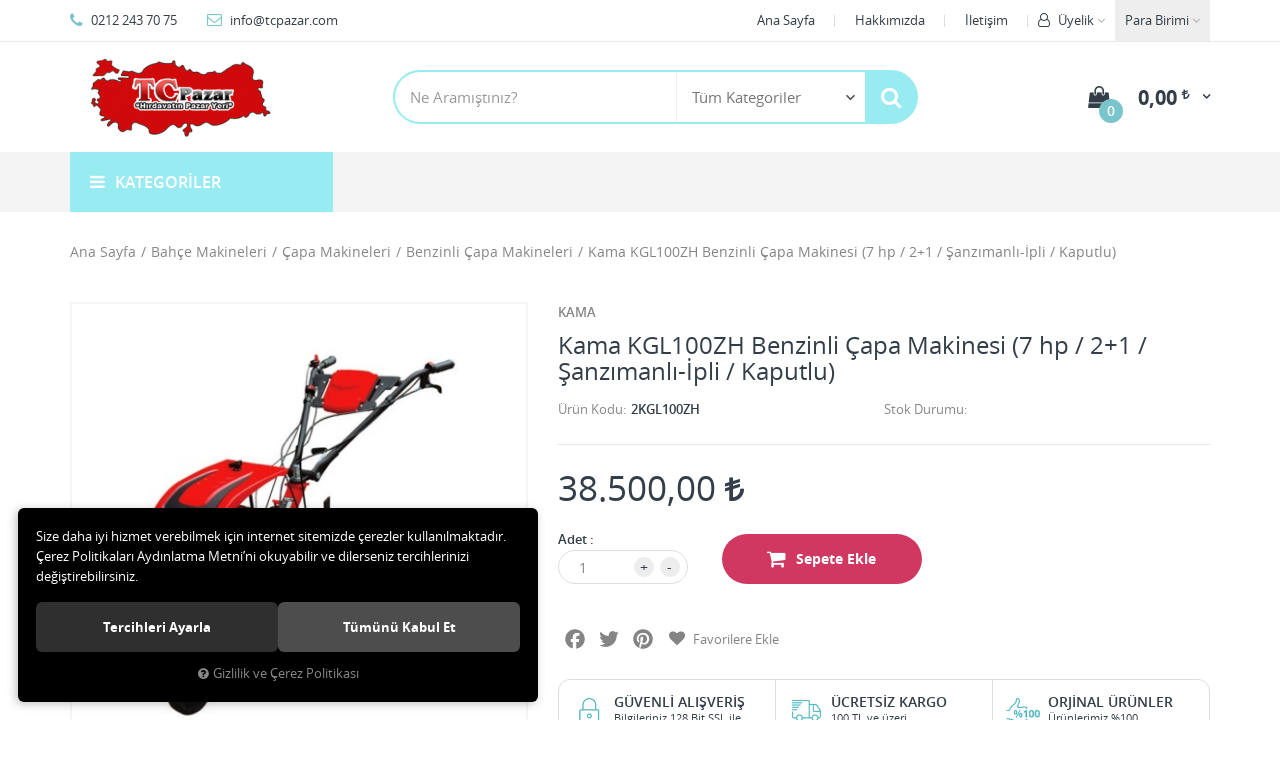

--- FILE ---
content_type: text/html; charset=UTF-8
request_url: https://www.tcpazar.com/u/4509/kama-kgl100zh-benzinli-capa-makinesi-7-hp-2-1-sanzimanli-ipli-kaputlu-
body_size: 22295
content:

<!DOCTYPE html>
<html lang="tr" data-dir="ltr">
<head>
	<!-- Tema 02v2 -->
	<!-- *Anasayfada bulunan açık kategoriler menüsünün yüksekliğinin her site için uygun olmaması sebebiyle anasayfanın 2 sütunlu hali hazırlanmıştır. -->
	<meta name="viewport" content="width=device-width, initial-scale=1.0, maximum-scale=1.0, user-scalable=no">
	<meta http-equiv="Content-Type" content="text/html; charset=utf-8">
	<!--[if lt IE 9]>
	<script src="//www.tcpazar.com/themes/cdn/v2/scripts/html5shiv.min.js"></script>
	<script src="//www.tcpazar.com/themes/cdn/v2/scripts/respond.min.js"></script>
	<![endif]-->
	<meta property="og:title" content="Benzinli Çapa Makineleri - KAMA - Kama KGL100ZH Benzinli Çapa Makinesi (7 hp / 2+1 / Şanzımanlı-İpli / Kaputlu)">
	<meta property="og:description" content="Benzinli Çapa Makineleri - KAMA - Kama KGL100ZH Benzinli Çapa Makinesi (7 hp / 2+1 / Şanzımanlı-İpli / Kaputlu)">
	<meta name="description" content="Online Satış Mağazası">
	<meta name="keywords" content="">
	<meta name="robots" content="index,follow">
	<meta name="author" content="tcpazar.com">
	<meta name="msvalidate.01" content="">
	<meta name="yandex-verification" content="">
	<link rel="icon" href="//www.tcpazar.com/UserFiles/Fotograflar/favicon.png">
	<title>Benzinli Çapa Makineleri - KAMA - Kama KGL100ZH Benzinli Çapa Makinesi (7 hp / 2+1 / Şanzımanlı-İpli / Kaputlu)</title>
	<link rel="canonical" href="https://www.tcpazar.com/u/4509/kama-kgl100zh-benzinli-capa-makinesi-7-hp-2-1-sanzimanli-ipli-kaputlu-">
	<script>
		var curl = 'http://www.tcpazar.com',
			ModulName = 'Urun',
			ccurl = '//www.tcpazar.com',
			cdn = '//www.tcpazar.com/themes/cdn',
			VarsayilanResim = '//www.tcpazar.com/UserFiles/Fotograflar/thumbs/11-gorsel-hazirlaniyor-noimage.png',
			ParaBirimi = 'TRY',
			site = {"curl":"http:\/\/www.tcpazar.com","ModulName":"Urun","ccurl":"\/\/www.tcpazar.com","cdn":"\/\/www.tcpazar.com\/themes\/cdn","VarsayilanResim":"\/\/www.tcpazar.com\/UserFiles\/Fotograflar\/thumbs\/11-gorsel-hazirlaniyor-noimage.png","GecerliDil":"tr","VaryasyonlariListele":"0","ParaBirimi":"TRY","ParaBirimiSolIkon":"","ParaBirimiSagIkon":"<i class='fa fa-try'><\/i>","StokTakibi":"0","domain":"tcpazar.com","StoksuzFiyat":"0","GecerliUlke":null,"GecerliIl":null,"GecerliIlce":null,"GecerliMahalle":null,"mobil":false,"teklif":"0","AnonimFiyatGosterme":"0","isUser":false,"VEtiket":[],"kurye":"0","lurl":"\/\/www.tcpazar.com","GecerliBolge":null,"yuvarlama":"0","CerezMesaji":1,"cookies":{"google_ga":"cookies.marketing","google_ga4":"cookies.marketing","google_gtm":"cookies.marketing","criteo":"cookies.marketing","facebook_pixel":"cookies.marketing","google_adwords":"false"},"ayniSepet":false,"gucluSifre":0,"dhl":"0","google_ga":"","google_ga4":"","google_gtm":"","google_adwords":null,"firma":"ES DUNYA ENDUSTR\u0130YEL MAK\u0130NE \u0130LET\u0130S\u0130M ELEKTR\u0130K \u0130TH. \u0130HR. SAN. VE T\u0130C. LTD. ST\u0130","firmaKisa":"tcpazar","adresHarita":"0","stoksuzUrunNoIndex":0},
			uye = {"mail":null,"adsoyad":null,"grup_id":null,"telif":0,"unvan":null,"vergi_no":null,"vergi_dairesi":null,"tckn":null,"tip":null,"nakitpuan":0,"nakitpuan_string":null,"smsIzin":null,"mailIzin":null,"bulten":null,"telefon":null};
		var dil = {"cerezmesajitext":null,"cerezmesajikabul":null,"cerez1":"\u00c7erez Tercihleriniz"};
	</script>
	<script src="//www.tcpazar.com/themes/cdn/v2/jquery-3.6.0/jquery-3.6.0.min.js"></script>
	<script src="//www.tcpazar.com/themes/cdn/v2/scripts/kvkk.cookie.min.js?v=50454"></script>
	<link rel="stylesheet" href="//www.tcpazar.com/themes/cdn/v2/fonts/open-sans/open-sans.min.css">
	<link rel="stylesheet" href="//www.tcpazar.com/themes/cdn/v2/fonts/font-awesome/font-awesome.min.css">
	<link rel="stylesheet" href="//www.tcpazar.com/themes/diger02v2/css/animations.min.css">
	<link rel="stylesheet" href="//www.tcpazar.com/themes/diger02v2/css/css.demeti.min.css?v=50454">
	
	
	<meta name="yandex-verification" content="cb13913697d10ac0" />
	
</head>
<body>

<div id="loading">
	<div class="spinner">
		<div class="double-bounce1"></div>
		<div class="double-bounce2"></div>
	</div>
</div>
<div class="top">
	<div class="container">
		<div class="row">
			<div class="col-xs-12 col-md-5 hidden-xs hidden-sm">
				<ul class="top-info list-unstyled">
					<li><i class="fa fa-phone" aria-hidden="true"></i> 0212 243 70 75</li>
					<li><a href="/cdn-cgi/l/email-protection#2940474f46695d4a594853485b074a4644"><i class="fa fa-envelope-o" aria-hidden="true"></i> <span class="__cf_email__" data-cfemail="375e59515877435447564d56451954585a">[email&#160;protected]</span></a></li>
				</ul>
			</div>
			<div class="col-xs-12 col-md-7 user-nav">
				
<div class="currency dropdown" data-active-currency="">
	<div class="dropdown-toggle" type="button" data-toggle="dropdown">
		<i class="fa fa-money" aria-hidden="true"></i>
		<span>Para Birimi</span>
	</div>
	<ul class="dropdown-menu">
		<li><a href="javascript:void(0);" class="ParaBirimiDegistir" data-kur="" data-currency="TRY" title="Türk Lirası"><span>Türk Lirası</span></a></li>
		<li><a href="javascript:void(0);" class="ParaBirimiDegistir" data-kur="" data-currency="USD" title="DOLAR"><span>DOLAR</span></a></li>
		<li><a href="javascript:void(0);" class="ParaBirimiDegistir" data-kur="" data-currency="EUR" title="EURO"><span>EURO</span></a></li>
	</ul>
</div>
				
				
<div class="login dropdown" data-status="0">
	<div class="dropdown-toggle" type="button" data-toggle="dropdown">
		<i class="fa fa-user" aria-hidden="true"></i>
		<span>Üyelik</span>
	</div>
	<ul class="dropdown-menu">
		<li><a href="//www.tcpazar.com/giris" title="Üye Girişi">Üye Girişi</a></li>
		<li><a href="//www.tcpazar.com/yeni-uye" title="Üye Ol">Üye Ol</a></li>
		<li><a href="//www.tcpazar.com/sifremi-unuttum" title="Şifremi Unuttum">Şifremi Unuttum</a></li>
	</ul>
</div>

				
<ul class="list-unstyled top-nav">
	<li>
		<a href="https://www.tcpazar.com/anasayfa" target="_self">Ana Sayfa</a>
	</li>
	<li>
		<a href="https://www.tcpazar.com/hakkimizda" target="_self">Hakkımızda</a>
	</li>
	<li>
		<a href="https://www.tcpazar.com/iletisim" target="_self">İletişim</a>
	</li>
</ul>
			</div>
		</div>
	</div>
</div>
<header>
	<div class="container">
		<div class="row">
			<div class="col-xs-3 visible-xs">				
				<button class="mainmenu-toggle" type="button">
					<span class="icon-bar"></span>
					<span class="icon-bar"></span>
					<span class="icon-bar"></span>
				</button>
			</div>
			<div class="col-xs-6 col-sm-3">
				<a href="//www.tcpazar.com" class="logo">
					<img src="//www.tcpazar.com/UserFiles/Fotograflar/25-tcpazar2png-tcpazar2.png" width="270" height="90" alt="Benzinli Çapa Makineleri - KAMA - Kama KGL100ZH Benzinli Çapa Makinesi (7 hp / 2+1 / Şanzımanlı-İpli / Kaputlu)">
				</a>
			</div>
			<div class="col-xs-3 col-sm-2 col-lg-3 pull-right">
				<script data-cfasync="false" src="/cdn-cgi/scripts/5c5dd728/cloudflare-static/email-decode.min.js"></script><script>var SepetV1BosText = 'Sepetinizde ürün bulunamadı.', SepetV1ButonText = 'Sepete Git', SepetV1BaslikText = 'Sepetim', SepetV1ToplamText = 'Toplam', SepetV1AdetText = 'Adet';</script>
<div class="cart dropdown">
	<div class="dropdown-toggle" type="button" data-toggle="dropdown">
		<i class="fa fa-shopping-bag" aria-hidden="true"></i>
		<span class="cart-text">Sepet</span>
		<span class="cart-amount">0</span>
		<span class="cart-total"></span>
	</div>
	<div class="dropdown-menu">
	</div>
</div>
			</div>
			<div class="col-xs-12 col-sm-7 col-lg-6">
				
<script>var KategoriID = "", MarkaID = "";</script>
<div class="search">
	<form id="AramaForm" data-ek="" action="/arama">
		<input type="text" name="Keyword" class="form-control" id="Kelime" value="" autocomplete="off" placeholder="Ne Aramıştınız?">
		<select name="Kategori" class="form-control">
			<option value="0">Tüm Kategoriler</option>
						<option value="810">Bahçe Makineleri</option>
			<option value="757">Temizlik Ekipmanları</option>
			<option value="784">Jeneratörler & Motorlar</option>
			<option value="852">Sulama Ekipmanları</option>
			<option value="848">İlaçlama Ekipmanları</option>
			<option value="841">Bahçe El Aletleri</option>
			<option value="456">Elektrikli El Aletleri</option>
			<option value="524">Akülü El Aletleri</option>
			<option value="538">Havalı El Aletleri</option>
			<option value="773">Kaynak Ekipmanları</option>
			<option value="679">Mikro Hobi Aletleri</option>
			<option value="714">Ölçüm Cihazları</option>
			<option value="910">Yağlama Ekipmanları</option>
			<option value="800">Yapı Kimyasalları</option>
			<option value="685">Kaldırma Ekipmanları</option>
			<option value="746">İş Güvenlik Ekipmanları</option>
			<option value="806">İnşaat Ekipmanları</option>
			<option value="553">El Aletleri</option>
			<option value="790">Boru İşleme Makineleri</option>
			<option value="847">Bahçe Mobilyaları</option>
			<option value="858">Aksesuarlar</option>
		</select>
		<button id="SearchFormButton" class="btn btn-sm" aria-label="Ara"><i class="fa fa-search" aria-hidden="true"></i><span>Ara</span></button>
	</form>
</div>

			</div>
		</div>
	</div>
</header>
<nav class="mainmenu">
	<div class="nav">
		<div class="container">
			<div class="mobile">
				<a href="//www.tcpazar.com" class="nav-logo"><img src="//www.tcpazar.com/UserFiles/Fotograflar/25-tcpazar2png-tcpazar2.png" width="270" height="90" alt="Benzinli Çapa Makineleri - KAMA - Kama KGL100ZH Benzinli Çapa Makinesi (7 hp / 2+1 / Şanzımanlı-İpli / Kaputlu)"></a>
				<button class="mainmenu-toggle"><span aria-hidden="true">&times;</span></button>
			</div>
			<div class="row">
				<div class="col-xs-12 col-sm-3 categories-nav-column">
					
<div class="panel categories-nav">
	<div class="panel-heading">
		<h4 class="panel-title">Kategoriler</h4>
		<a data-toggle="collapse" href="#categories-nav" aria-expanded="false" aria-controls="categories-nav"><i class="fa fa-angle-down" aria-hidden="true"></i></a>
	</div>
	<div id="categories-nav" class="panel-collapse collapse in">
		<div class="panel-body">
			<ul class="list-unstyled">
								<li>
					<a href="https://www.tcpazar.com/bahce-makineleri" data-title="Bahçe Makineleri">Bahçe Makineleri</a>					<span data-toggle="collapse" data-target="#categories837" aria-expanded="false" aria-controls="categories837"><i class="fa fa-angle-down" aria-hidden="true"></i></span>
					<div id="categories837" class="panel-collapse collapse">
						<ul class="list-unstyled">
														<li>
								<a href="https://www.tcpazar.com/agac-kesme-makineleri" data-title="Ağaç Kesme Makineleri">Ağaç Kesme Makineleri</a>								<span data-toggle="collapse" data-target="#categories828" aria-expanded="false" aria-controls="categories828"><i class="fa fa-angle-down" aria-hidden="true"></i></span>
								<div id="categories828" class="panel-collapse collapse">
									<ul class="list-unstyled">
																				<li>
											<a href="https://www.tcpazar.com/akulu-agac-kesmeler" data-title="Akülü Ağaç Kesmeler">Akülü Ağaç Kesmeler</a>
										</li>
										<li>
											<a href="https://www.tcpazar.com/benzinli-agac-kesmeler" data-title="Benzinli Ağaç Kesmeler">Benzinli Ağaç Kesmeler</a>
										</li>
										<li>
											<a href="https://www.tcpazar.com/elektrikli-agac-kesmeler" data-title="Elektrikli Ağaç Kesmeler">Elektrikli Ağaç Kesmeler</a>
										</li>
									</ul>
								</div>
							</li>
							<li>
								<a href="https://www.tcpazar.com/burgu-makineleri" data-title="Burgu Makineleri">Burgu Makineleri</a>
							</li>
							<li>
								<a href="https://www.tcpazar.com/capa-makineleri" data-title="Çapa Makineleri">Çapa Makineleri</a>								<span data-toggle="collapse" data-target="#categories913" aria-expanded="false" aria-controls="categories913"><i class="fa fa-angle-down" aria-hidden="true"></i></span>
								<div id="categories913" class="panel-collapse collapse">
									<ul class="list-unstyled">
																				<li>
											<a href="https://www.tcpazar.com/benzinli-capa-makineleri" data-title="Benzinli Çapa Makineleri">Benzinli Çapa Makineleri</a>
										</li>
										<li>
											<a href="https://www.tcpazar.com/cayir-bicme-makineleri" data-title="Çayır Biçme Makineleri">Çayır Biçme Makineleri</a>
										</li>
										<li>
											<a href="https://www.tcpazar.com/dizel-capa-makineleri" data-title="Dizel Çapa Makineleri">Dizel Çapa Makineleri</a>
										</li>
										<li>
											<a href="https://www.tcpazar.com/elektrikli-capa-makineleri" data-title="Elektrikli Çapa Makineleri">Elektrikli Çapa Makineleri</a>
										</li>
									</ul>
								</div>
							</li>
							<li>
								<a href="https://www.tcpazar.com/cay-toplama-makineleri" data-title="Çay Toplama Makineleri">Çay Toplama Makineleri</a>
							</li>
							<li>
								<a href="https://www.tcpazar.com/cim-bicme-makineleri" data-title="Çim Biçme Makineleri">Çim Biçme Makineleri</a>								<span data-toggle="collapse" data-target="#categories819" aria-expanded="false" aria-controls="categories819"><i class="fa fa-angle-down" aria-hidden="true"></i></span>
								<div id="categories819" class="panel-collapse collapse">
									<ul class="list-unstyled">
																				<li>
											<a href="https://www.tcpazar.com/akulu-cim-bicmeler" data-title="Akülü Çim Biçmeler">Akülü Çim Biçmeler</a>
										</li>
										<li>
											<a href="https://www.tcpazar.com/benzinli-cim-bicmeler" data-title="Benzinli Çim Biçmeler">Benzinli Çim Biçmeler</a>
										</li>
										<li>
											<a href="https://www.tcpazar.com/cim-toprak-havalandirmalar" data-title="Çim & Toprak Havalandırmalar">Çim & Toprak Havalandırmalar</a>
										</li>
										<li>
											<a href="https://www.tcpazar.com/cim-bicme-traktorleri" data-title="Çim Biçme Traktörleri">Çim Biçme Traktörleri</a>
										</li>
										<li>
											<a href="https://www.tcpazar.com/elektrikli-cim-bicmeler" data-title="Elektrikli Çim Biçmeler">Elektrikli Çim Biçmeler</a>
										</li>
										<li>
											<a href="https://www.tcpazar.com/mekanik-cim-bicmeler" data-title="Mekanik Çim Biçmeler">Mekanik Çim Biçmeler</a>
										</li>
									</ul>
								</div>
							</li>
							<li>
								<a href="https://www.tcpazar.com/cit-kesme-makineleri" data-title="Çit Kesme Makineleri">Çit Kesme Makineleri</a>								<span data-toggle="collapse" data-target="#categories824" aria-expanded="false" aria-controls="categories824"><i class="fa fa-angle-down" aria-hidden="true"></i></span>
								<div id="categories824" class="panel-collapse collapse">
									<ul class="list-unstyled">
																				<li>
											<a href="https://www.tcpazar.com/akulu-cit-kesmeler" data-title="Akülü Çit Kesmeler">Akülü Çit Kesmeler</a>
										</li>
										<li>
											<a href="https://www.tcpazar.com/benzinli-cit-kesmeler" data-title="Benzinli Çit Kesmeler">Benzinli Çit Kesmeler</a>
										</li>
										<li>
											<a href="https://www.tcpazar.com/elektrikli-cit-kesmeler" data-title="Elektrikli Çit Kesmeler">Elektrikli Çit Kesmeler</a>
										</li>
									</ul>
								</div>
							</li>
							<li>
								<a href="https://www.tcpazar.com/dal-ogutme-makineleri" data-title="Dal Öğütme Makineleri">Dal Öğütme Makineleri</a>
							</li>
							<li>
								<a href="https://www.tcpazar.com/kenar-kesme-makineleri" data-title="Kenar Kesme Makineleri">Kenar Kesme Makineleri</a>								<span data-toggle="collapse" data-target="#categories832" aria-expanded="false" aria-controls="categories832"><i class="fa fa-angle-down" aria-hidden="true"></i></span>
								<div id="categories832" class="panel-collapse collapse">
									<ul class="list-unstyled">
																				<li>
											<a href="https://www.tcpazar.com/akulu-kenar-kesmeler" data-title="Akülü Kenar Kesmeler">Akülü Kenar Kesmeler</a>
										</li>
										<li>
											<a href="https://www.tcpazar.com/elektrikli-kenar-kesmeler" data-title="Elektrikli Kenar Kesmeler">Elektrikli Kenar Kesmeler</a>
										</li>
									</ul>
								</div>
							</li>
							<li>
								<a href="https://www.tcpazar.com/tirpanlar" data-title="Tırpanlar">Tırpanlar</a>								<span data-toggle="collapse" data-target="#categories835" aria-expanded="false" aria-controls="categories835"><i class="fa fa-angle-down" aria-hidden="true"></i></span>
								<div id="categories835" class="panel-collapse collapse">
									<ul class="list-unstyled">
																				<li>
											<a href="https://www.tcpazar.com/akulu-tirpanlar" data-title="Akülü Tırpanlar">Akülü Tırpanlar</a>
										</li>
										<li>
											<a href="https://www.tcpazar.com/benzinli-tirpanlar" data-title="Benzinli Tırpanlar">Benzinli Tırpanlar</a>
										</li>
										<li>
											<a href="https://www.tcpazar.com/elektrikli-tirpanlar" data-title="Elektrikli Tırpanlar">Elektrikli Tırpanlar</a>
										</li>
									</ul>
								</div>
							</li>
							<li>
								<a href="https://www.tcpazar.com/yaprak-toplama-uflemeler" data-title="Yaprak Toplama & Üflemeler">Yaprak Toplama & Üflemeler</a>
							</li>
							<li>
								<a href="https://www.tcpazar.com/zeytin-silkme-makineleri" data-title="Zeytin Silkme Makineleri">Zeytin Silkme Makineleri</a>
							</li>
						</ul>
						
					</div>
				</li>
				<li>
					<a href="https://www.tcpazar.com/temizlik-ekipmanlari" data-title="Temizlik Ekipmanları">Temizlik Ekipmanları</a>					<span data-toggle="collapse" data-target="#categories767" aria-expanded="false" aria-controls="categories767"><i class="fa fa-angle-down" aria-hidden="true"></i></span>
					<div id="categories767" class="panel-collapse collapse">
						<ul class="list-unstyled">
														<li>
								<a href="https://www.tcpazar.com/buhar-jeneratorler" data-title="Buhar Jeneratörler">Buhar Jeneratörler</a>
							</li>
							<li>
								<a href="https://www.tcpazar.com/hali-koltuk-yikamalar" data-title="Halı & Koltuk Yıkamalar">Halı & Koltuk Yıkamalar</a>
							</li>
							<li>
								<a href="https://www.tcpazar.com/kar-kuremeler" data-title="Kar Küremeler">Kar Küremeler</a>
							</li>
							<li>
								<a href="https://www.tcpazar.com/puskurtme-makineleri" data-title="Püskürtme Makineleri">Püskürtme Makineleri</a>
							</li>
							<li>
								<a href="https://www.tcpazar.com/supurgeler" data-title="Süpürgeler">Süpürgeler</a>								<span data-toggle="collapse" data-target="#categories762" aria-expanded="false" aria-controls="categories762"><i class="fa fa-angle-down" aria-hidden="true"></i></span>
								<div id="categories762" class="panel-collapse collapse">
									<ul class="list-unstyled">
																				<li>
											<a href="https://www.tcpazar.com/camii-supurgeler" data-title="Cami Süpürgeler">Cami Süpürgeler</a>
										</li>
										<li>
											<a href="https://www.tcpazar.com/islak-kuru-supurgeler" data-title="Islak Kuru Süpürgeler">Islak Kuru Süpürgeler</a>
										</li>
										<li>
											<a href="https://www.tcpazar.com/mekanik-supurgeler" data-title="Mekanik Süpürgeler">Mekanik Süpürgeler</a>
										</li>
										<li>
											<a href="https://www.tcpazar.com/standart-supurgeler" data-title="Standart Süpürgeler">Standart Süpürgeler</a>
										</li>
										<li>
											<a href="https://www.tcpazar.com/sarjli-supurgeler" data-title="Şarjlı Süpürgeler">Şarjlı Süpürgeler</a>
										</li>
									</ul>
								</div>
							</li>
							<li>
								<a href="https://www.tcpazar.com/toz-emmeler" data-title="Toz Emmeler">Toz Emmeler</a>
							</li>
							<li>
								<a href="https://www.tcpazar.com/yaglama-ekipmanlari" data-title="Yağlama Ekipmanları">Yağlama Ekipmanları</a>
							</li>
							<li>
								<a href="https://www.tcpazar.com/yikama-makineleri" data-title="Yıkama Makineleri">Yıkama Makineleri</a>								<span data-toggle="collapse" data-target="#categories759" aria-expanded="false" aria-controls="categories759"><i class="fa fa-angle-down" aria-hidden="true"></i></span>
								<div id="categories759" class="panel-collapse collapse">
									<ul class="list-unstyled">
																				<li>
											<a href="https://www.tcpazar.com/sicak-soguk-yikama-makineleri" data-title="Sıcak Soğuk Yıkama Makineleri">Sıcak Soğuk Yıkama Makineleri</a>
										</li>
										<li>
											<a href="https://www.tcpazar.com/soguk-yikama-makineleri" data-title="Soğuk Yıkama Makineleri">Soğuk Yıkama Makineleri</a>
										</li>
									</ul>
								</div>
							</li>
							<li>
								<a href="https://www.tcpazar.com/zemin-temizlemeler" data-title="Zemin Temizlemeler">Zemin Temizlemeler</a>
							</li>
						</ul>
						
					</div>
				</li>
				<li>
					<a href="https://www.tcpazar.com/jeneratorler-motorlar" data-title="Jeneratörler & Motorlar">Jeneratörler & Motorlar</a>					<span data-toggle="collapse" data-target="#categories788" aria-expanded="false" aria-controls="categories788"><i class="fa fa-angle-down" aria-hidden="true"></i></span>
					<div id="categories788" class="panel-collapse collapse">
						<ul class="list-unstyled">
														<li>
								<a href="https://www.tcpazar.com/benzinli-jeneratorler" data-title="Benzinli Jeneratörler">Benzinli Jeneratörler</a>
							</li>
							<li>
								<a href="https://www.tcpazar.com/benzinli-motorlar" data-title="Benzinli Motorlar">Benzinli Motorlar</a>
							</li>
							<li>
								<a href="https://www.tcpazar.com/dijital-jeneratorler" data-title="Dijital Jeneratörler">Dijital Jeneratörler</a>
							</li>
							<li>
								<a href="https://www.tcpazar.com/dizel-jeneratorler" data-title="Dizel Jeneratörler">Dizel Jeneratörler</a>
							</li>
							<li>
								<a href="https://www.tcpazar.com/dizel-motorlar" data-title="Dizel Motorlar">Dizel Motorlar</a>
							</li>
						</ul>
						
					</div>
				</li>
				<li>
					<a href="https://www.tcpazar.com/sulama-ekipmanlari" data-title="Sulama Ekipmanları">Sulama Ekipmanları</a>					<span data-toggle="collapse" data-target="#categories857" aria-expanded="false" aria-controls="categories857"><i class="fa fa-angle-down" aria-hidden="true"></i></span>
					<div id="categories857" class="panel-collapse collapse">
						<ul class="list-unstyled">
														<li>
								<a href="https://www.tcpazar.com/hidroforlar" data-title="Hidroforlar">Hidroforlar</a>
							</li>
							<li>
								<a href="https://www.tcpazar.com/su-motorlari" data-title="Su Motorları">Su Motorları</a>								<span data-toggle="collapse" data-target="#categories854" aria-expanded="false" aria-controls="categories854"><i class="fa fa-angle-down" aria-hidden="true"></i></span>
								<div id="categories854" class="panel-collapse collapse">
									<ul class="list-unstyled">
																				<li>
											<a href="https://www.tcpazar.com/benzinli-su-motorlari" data-title="Benzinli Su Motorları">Benzinli Su Motorları</a>
										</li>
										<li>
											<a href="https://www.tcpazar.com/dizel-su-motorlari" data-title="Dizel Su Motorları">Dizel Su Motorları</a>
										</li>
									</ul>
								</div>
							</li>
							<li>
								<a href="https://www.tcpazar.com/su-pompalari" data-title="Su Pompaları">Su Pompaları</a>
							</li>
						</ul>
						
					</div>
				</li>
				<li>
					<a href="https://www.tcpazar.com/ilaclama-ekipmanlari" data-title="İlaçlama Ekipmanları">İlaçlama Ekipmanları</a>					<span data-toggle="collapse" data-target="#categories851" aria-expanded="false" aria-controls="categories851"><i class="fa fa-angle-down" aria-hidden="true"></i></span>
					<div id="categories851" class="panel-collapse collapse">
						<ul class="list-unstyled">
														<li>
								<a href="https://www.tcpazar.com/ilaclama-makineleri" data-title="İlaçlama Makineleri">İlaçlama Makineleri</a>
							</li>
							<li>
								<a href="https://www.tcpazar.com/ilaclama-pompalari" data-title="İlaçlama Pompaları">İlaçlama Pompaları</a>
							</li>
							<li>
								<a href="https://www.tcpazar.com/sisleme-makineleri" data-title="Sisleme Makineleri">Sisleme Makineleri</a>
							</li>
						</ul>
						
					</div>
				</li>
				<li>
					<a href="https://www.tcpazar.com/bahce-el-aletleri" data-title="Bahçe El Aletleri">Bahçe El Aletleri</a>					<span data-toggle="collapse" data-target="#categories844" aria-expanded="false" aria-controls="categories844"><i class="fa fa-angle-down" aria-hidden="true"></i></span>
					<div id="categories844" class="panel-collapse collapse">
						<ul class="list-unstyled">
														<li>
								<a href="https://www.tcpazar.com/asi-makaslari" data-title="Aşı Makasları">Aşı Makasları</a>
							</li>
							<li>
								<a href="https://www.tcpazar.com/bitki-baglama-tabancalari" data-title="Bitki Bağlama Tabancaları">Bitki Bağlama Tabancaları</a>
							</li>
							<li>
								<a href="https://www.tcpazar.com/budama-makaslari" data-title="Budama Makasları">Budama Makasları</a>
							</li>
							<li>
								<a href="https://www.tcpazar.com/budama-testereleri" data-title="Budama Testereleri">Budama Testereleri</a>
							</li>
							<li>
								<a href="https://www.tcpazar.com/yuksek-dal-budama-makaslari" data-title="Yüksek Dal Budama Makasları">Yüksek Dal Budama Makasları</a>
							</li>
						</ul>
						
					</div>
				</li>
				<li>
					<a href="https://www.tcpazar.com/elektrikli-el-aletleri" data-title="Elektrikli El Aletleri">Elektrikli El Aletleri</a>					<span data-toggle="collapse" data-target="#categories519" aria-expanded="false" aria-controls="categories519"><i class="fa fa-angle-down" aria-hidden="true"></i></span>
					<div id="categories519" class="panel-collapse collapse">
						<ul class="list-unstyled">
														<li>
								<a href="https://www.tcpazar.com/ahsap-isleme-makineleri" data-title="Ahşap İşleme Makineleri">Ahşap İşleme Makineleri</a>								<span data-toggle="collapse" data-target="#categories516" aria-expanded="false" aria-controls="categories516"><i class="fa fa-angle-down" aria-hidden="true"></i></span>
								<div id="categories516" class="panel-collapse collapse">
									<ul class="list-unstyled">
																				<li>
											<a href="https://www.tcpazar.com/formika-traslamalar" data-title="Formika Traşlamalar">Formika Traşlamalar</a>
										</li>
										<li>
											<a href="https://www.tcpazar.com/frezeler" data-title="Frezeler">Frezeler</a>
										</li>
										<li>
											<a href="https://www.tcpazar.com/kenar-bantlamalar" data-title="Kenar Bantlamalar">Kenar Bantlamalar</a>
										</li>
										<li>
											<a href="https://www.tcpazar.com/kose-birlestirmeler" data-title="Köşe Birleştirmeler">Köşe Birleştirmeler</a>
										</li>
										<li>
											<a href="https://www.tcpazar.com/mentese-acmalar" data-title="Menteşe Açmalar">Menteşe Açmalar</a>
										</li>
										<li>
											<a href="https://www.tcpazar.com/planya-kalinlik-makineleri" data-title="Planya & Kalınlık Makineleri">Planya & Kalınlık Makineleri</a>
										</li>
										<li>
											<a href="https://www.tcpazar.com/raspalamalar" data-title="Raspalamalar">Raspalamalar</a>
										</li>
										<li>
											<a href="https://www.tcpazar.com/zimba-civi-tabancalari" data-title="Zımba & Çivi Tabancaları">Zımba & Çivi Tabancaları</a>
										</li>
									</ul>
								</div>
							</li>
							<li>
								<a href="https://www.tcpazar.com/isitma-makineleri" data-title="Isıtma Makineleri">Isıtma Makineleri</a>								<span data-toggle="collapse" data-target="#categories484" aria-expanded="false" aria-controls="categories484"><i class="fa fa-angle-down" aria-hidden="true"></i></span>
								<div id="categories484" class="panel-collapse collapse">
									<ul class="list-unstyled">
																				<li>
											<a href="https://www.tcpazar.com/lpg-li-isiticilar" data-title="LPG li Isıtıcılar">LPG li Isıtıcılar</a>
										</li>
										<li>
											<a href="https://www.tcpazar.com/mazot-karosenli-isiticilar" data-title="Mazot & Karosenli Isıtıcılar">Mazot & Karosenli Isıtıcılar</a>
										</li>
									</ul>
								</div>
							</li>
							<li>
								<a href="https://www.tcpazar.com/karot-makineleri" data-title="Karot Makineleri">Karot Makineleri</a>
							</li>
							<li>
								<a href="https://www.tcpazar.com/kesme-makineleri" data-title="Kesme Makineleri">Kesme Makineleri</a>								<span data-toggle="collapse" data-target="#categories493" aria-expanded="false" aria-controls="categories493"><i class="fa fa-angle-down" aria-hidden="true"></i></span>
								<div id="categories493" class="panel-collapse collapse">
									<ul class="list-unstyled">
																				<li>
											<a href="https://www.tcpazar.com/alcipan-kesmeler" data-title="Alçıpan Kesmeler">Alçıpan Kesmeler</a>
										</li>
										<li>
											<a href="https://www.tcpazar.com/beton-kesmeler" data-title="Beton Kesmeler">Beton Kesmeler</a>
										</li>
										<li>
											<a href="https://www.tcpazar.com/cam-kesmeler" data-title="Cam Kesmeler">Cam Kesmeler</a>
										</li>
										<li>
											<a href="https://www.tcpazar.com/cok-islevsel-kesmeler" data-title="Çok İşlevsel Kesmeler">Çok İşlevsel Kesmeler</a>
										</li>
										<li>
											<a href="https://www.tcpazar.com/daire-sunta-testereler" data-title="Daire & Sunta Testereler">Daire & Sunta Testereler</a>
										</li>
										<li>
											<a href="https://www.tcpazar.com/dekupaj-testereler" data-title="Dekupaj Testereler">Dekupaj Testereler</a>
										</li>
										<li>
											<a href="https://www.tcpazar.com/fayans-kesmeler" data-title="Fayans Kesmeler">Fayans Kesmeler</a>
										</li>
										<li>
											<a href="https://www.tcpazar.com/gonye-kesmeler" data-title="Gönye Kesmeler">Gönye Kesmeler</a>
										</li>
										<li>
											<a href="https://www.tcpazar.com/kanal-acmalar" data-title="Kanal Açmalar">Kanal Açmalar</a>
										</li>
										<li>
											<a href="https://www.tcpazar.com/tilki-kuyrugu-testereler" data-title="Kılıç Testereler">Kılıç Testereler</a>
										</li>
										<li>
											<a href="https://www.tcpazar.com/metal-kesmeler" data-title="Metal Kesmeler">Metal Kesmeler</a>
										</li>
										<li>
											<a href="https://www.tcpazar.com/profil-kesmeler" data-title="Profil Kesmeler">Profil Kesmeler</a>
										</li>
										<li>
											<a href="https://www.tcpazar.com/sac-kesmeler" data-title="Sac Kesmeler">Sac Kesmeler</a>
										</li>
										<li>
											<a href="https://www.tcpazar.com/sunger-kesmeler" data-title="Sünger Kesmeler">Sünger Kesmeler</a>
										</li>
										<li>
											<a href="https://www.tcpazar.com/serit-testereler" data-title="Şerit Testereler">Şerit Testereler</a>
										</li>
										<li>
											<a href="https://www.tcpazar.com/tezgah-tipi-kesmeler" data-title="Tezgah Tipi Kesmeler">Tezgah Tipi Kesmeler</a>
										</li>
										<li>
											<a href="https://www.tcpazar.com/yatar-testereler" data-title="Yatar Testereler">Yatar Testereler</a>
										</li>
									</ul>
								</div>
							</li>
							<li>
								<a href="https://www.tcpazar.com/kompresorler" data-title="Kompresörler">Kompresörler</a>								<span data-toggle="collapse" data-target="#categories477" aria-expanded="false" aria-controls="categories477"><i class="fa fa-angle-down" aria-hidden="true"></i></span>
								<div id="categories477" class="panel-collapse collapse">
									<ul class="list-unstyled">
																				<li>
											<a href="https://www.tcpazar.com/kasnakli-kompresorler" data-title="Kasnaklı Kompresörler">Kasnaklı Kompresörler</a>
										</li>
										<li>
											<a href="https://www.tcpazar.com/yagli-kompresorler" data-title="Yağlı Kompresörler">Yağlı Kompresörler</a>
										</li>
										<li>
											<a href="https://www.tcpazar.com/yagsiz-kompresorler" data-title="Yağsız Kompresörler">Yağsız Kompresörler</a>
										</li>
									</ul>
								</div>
							</li>
							<li>
								<a href="https://www.tcpazar.com/lehim-tabancalari" data-title="Lehim Tabancaları">Lehim Tabancaları</a>
							</li>
							<li>
								<a href="https://www.tcpazar.com/matkaplar" data-title="Matkaplar">Matkaplar</a>								<span data-toggle="collapse" data-target="#categories463" aria-expanded="false" aria-controls="categories463"><i class="fa fa-angle-down" aria-hidden="true"></i></span>
								<div id="categories463" class="panel-collapse collapse">
									<ul class="list-unstyled">
																				<li>
											<a href="https://www.tcpazar.com/darbeli-matkaplar" data-title="Darbeli Matkaplar">Darbeli Matkaplar</a>
										</li>
										<li>
											<a href="https://www.tcpazar.com/darbesiz-matkaplar" data-title="Darbesiz Matkaplar">Darbesiz Matkaplar</a>
										</li>
										<li>
											<a href="https://www.tcpazar.com/deliciler" data-title="Deliciler">Deliciler</a>
										</li>
										<li>
											<a href="https://www.tcpazar.com/elektrikli-tornavidalar" data-title="Elektrikli Tornavidalar">Elektrikli Tornavidalar</a>
										</li>
										<li>
											<a href="https://www.tcpazar.com/karistirici-matkaplar" data-title="Karıştırıcı Matkaplar">Karıştırıcı Matkaplar</a>
										</li>
										<li>
											<a href="https://www.tcpazar.com/kirici-deliciler" data-title="Kırıcı Deliciler">Kırıcı Deliciler</a>
										</li>
										<li>
											<a href="https://www.tcpazar.com/kiricilar" data-title="Kırıcılar">Kırıcılar</a>
										</li>
										<li>
											<a href="https://www.tcpazar.com/kose-matkaplari" data-title="Köşe Matkapları">Köşe Matkapları</a>
										</li>
										<li>
											<a href="https://www.tcpazar.com/manyetik-matkaplar" data-title="Manyetik matkaplar">Manyetik matkaplar</a>
										</li>
										<li>
											<a href="https://www.tcpazar.com/sutunlu-matkaplar" data-title="Sütunlu Matkaplar">Sütunlu Matkaplar</a>
										</li>
									</ul>
								</div>
							</li>
							<li>
								<a href="https://www.tcpazar.com/sicak-hava-tabancalari" data-title="Sıcak Hava Tabancaları">Sıcak Hava Tabancaları</a>
							</li>
							<li>
								<a href="https://www.tcpazar.com/somun-sikma-makineleri" data-title="Somun Sıkma Makineleri">Somun Sıkma Makineleri</a>
							</li>
							<li>
								<a href="https://www.tcpazar.com/taslamalar" data-title="Taşlamalar">Taşlamalar</a>								<span data-toggle="collapse" data-target="#categories474" aria-expanded="false" aria-controls="categories474"><i class="fa fa-angle-down" aria-hidden="true"></i></span>
								<div id="categories474" class="panel-collapse collapse">
									<ul class="list-unstyled">
																				<li>
											<a href="https://www.tcpazar.com/avuc-taslamalar" data-title="Avuç Taşlamalar">Avuç Taşlamalar</a>
										</li>
										<li>
											<a href="https://www.tcpazar.com/boru-beton-taslamalar" data-title="Boru & Beton Taşlamalar">Boru & Beton Taşlamalar</a>
										</li>
										<li>
											<a href="https://www.tcpazar.com/buyuk-taslamalar" data-title="Büyük Taşlamalar">Büyük Taşlamalar</a>
										</li>
										<li>
											<a href="https://www.tcpazar.com/kalipci-taslamalar" data-title="Kalıpçı Taşlamalar">Kalıpçı Taşlamalar</a>
										</li>
										<li>
											<a href="https://www.tcpazar.com/polisajlar" data-title="Polisajlar">Polisajlar</a>
										</li>
										<li>
											<a href="https://www.tcpazar.com/tas-motorlari" data-title="Taş Motorları">Taş Motorları</a>
										</li>
									</ul>
								</div>
							</li>
							<li>
								<a href="https://www.tcpazar.com/torna-makineleri" data-title="Torna Makineleri">Torna Makineleri</a>								<span data-toggle="collapse" data-target="#categories481" aria-expanded="false" aria-controls="categories481"><i class="fa fa-angle-down" aria-hidden="true"></i></span>
								<div id="categories481" class="panel-collapse collapse">
									<ul class="list-unstyled">
																				<li>
											<a href="https://www.tcpazar.com/ahsap-tornalar" data-title="Ahşap Tornalar">Ahşap Tornalar</a>
										</li>
										<li>
											<a href="https://www.tcpazar.com/metal-tornalar" data-title="Metal Tornalar">Metal Tornalar</a>
										</li>
									</ul>
								</div>
							</li>
							<li>
								<a href="https://www.tcpazar.com/ufleme-makineleri" data-title="Üfleme Makineleri">Üfleme Makineleri</a>
							</li>
							<li>
								<a href="https://www.tcpazar.com/zimpara-makineleri" data-title="Zımpara Makineleri">Zımpara Makineleri</a>								<span data-toggle="collapse" data-target="#categories507" aria-expanded="false" aria-controls="categories507"><i class="fa fa-angle-down" aria-hidden="true"></i></span>
								<div id="categories507" class="panel-collapse collapse">
									<ul class="list-unstyled">
																				<li>
											<a href="https://www.tcpazar.com/diger-zimpara-makineleri" data-title="Diğer Zımpara Makineleri">Diğer Zımpara Makineleri</a>
										</li>
										<li>
											<a href="https://www.tcpazar.com/eksantrik-zimparalar" data-title="Eksantrik Zımparalar">Eksantrik Zımparalar</a>
										</li>
										<li>
											<a href="https://www.tcpazar.com/tank-zimparalar" data-title="Tank Zımparalar">Tank Zımparalar</a>
										</li>
										<li>
											<a href="https://www.tcpazar.com/titresimli-zimparalar" data-title="Titreşimli Zımparalar">Titreşimli Zımparalar</a>
										</li>
										<li>
											<a href="https://www.tcpazar.com/ucgen-zimparalar" data-title="Üçgen Zımparalar">Üçgen Zımparalar</a>
										</li>
									</ul>
								</div>
							</li>
							<li>
								<a href="https://www.tcpazar.com/zincir-makineleri" data-title="Zincir Makineleri">Zincir Makineleri</a>
							</li>
						</ul>
						
					</div>
				</li>
				<li>
					<a href="https://www.tcpazar.com/akulu-el-aletleri" data-title="Akülü El Aletleri">Akülü El Aletleri</a>					<span data-toggle="collapse" data-target="#categories535" aria-expanded="false" aria-controls="categories535"><i class="fa fa-angle-down" aria-hidden="true"></i></span>
					<div id="categories535" class="panel-collapse collapse">
						<ul class="list-unstyled">
														<li>
								<a href="https://www.tcpazar.com/akulu-civi-cakmalar" data-title="Akülü Çivi Çakmalar">Akülü Çivi Çakmalar</a>
							</li>
							<li>
								<a href="https://www.tcpazar.com/akulu-daire-sunta-testereler" data-title="Akülü Daire & Sunta Testereler">Akülü Daire & Sunta Testereler</a>
							</li>
							<li>
								<a href="https://www.tcpazar.com/akulu-darbeli-matkaplar" data-title="Akülü Darbeli Matkaplar">Akülü Darbeli Matkaplar</a>
							</li>
							<li>
								<a href="https://www.tcpazar.com/akulu-dekupaj-testereler" data-title="Akülü Dekupaj Testereler">Akülü Dekupaj Testereler</a>
							</li>
							<li>
								<a href="https://www.tcpazar.com/akulu-tilki-kuyrugu-testereler" data-title="Akülü Kılıç Testereler">Akülü Kılıç Testereler</a>
							</li>
							<li>
								<a href="https://www.tcpazar.com/akulu-kirici-deliciler" data-title="Akülü Kırıcı Deliciler">Akülü Kırıcı Deliciler</a>
							</li>
							<li>
								<a href="https://www.tcpazar.com/akulu-matkaplar" data-title="Akülü Matkaplar">Akülü Matkaplar</a>
							</li>
							<li>
								<a href="https://www.tcpazar.com/akulu-sac-kesmeler" data-title="Akülü Sac Kesmeler">Akülü Sac Kesmeler</a>
							</li>
							<li>
								<a href="https://www.tcpazar.com/akulu-somun-sikmalar" data-title="Akülü Somun Sıkmalar">Akülü Somun Sıkmalar</a>
							</li>
							<li>
								<a href="https://www.tcpazar.com/akulu-taslamalar" data-title="Akülü Taşlamalar">Akülü Taşlamalar</a>
							</li>
							<li>
								<a href="https://www.tcpazar.com/akulu-vidalamalar" data-title="Akülü Vidalamalar">Akülü Vidalamalar</a>
							</li>
							<li>
								<a href="https://www.tcpazar.com/akulu-zimparalar" data-title="Akülü Zımparalar">Akülü Zımparalar</a>
							</li>
							<li>
								<a href="https://www.tcpazar.com/diger-akululer" data-title="Diğer Akülüler">Diğer Akülüler</a>
							</li>
						</ul>
						
					</div>
				</li>
				<li>
					<a href="https://www.tcpazar.com/havali-el-aletleri" data-title="Havalı El Aletleri">Havalı El Aletleri</a>					<span data-toggle="collapse" data-target="#categories543" aria-expanded="false" aria-controls="categories543"><i class="fa fa-angle-down" aria-hidden="true"></i></span>
					<div id="categories543" class="panel-collapse collapse">
						<ul class="list-unstyled">
														<li>
								<a href="https://www.tcpazar.com/diger-havali-el-aletleri" data-title="Diğer Havalı El Aletleri">Diğer Havalı El Aletleri</a>
							</li>
							<li>
								<a href="https://www.tcpazar.com/havali-civi-zimba-tabancalar" data-title="Havalı Çivi & Zımba Tabancalar">Havalı Çivi & Zımba Tabancalar</a>
							</li>
							<li>
								<a href="https://www.tcpazar.com/havali-keskiler" data-title="Havalı Keskiler">Havalı Keskiler</a>
							</li>
							<li>
								<a href="https://www.tcpazar.com/havali-kilavuz-acmalar" data-title="Havalı Kılavuz Açmalar">Havalı Kılavuz Açmalar</a>
							</li>
							<li>
								<a href="https://www.tcpazar.com/havali-kirici-deliciler" data-title="Havalı Kırıcı Deliciler">Havalı Kırıcı Deliciler</a>
							</li>
							<li>
								<a href="https://www.tcpazar.com/havali-koli-kaplamalar" data-title="Havalı Koli Kaplamalar">Havalı Koli Kaplamalar</a>
							</li>
							<li>
								<a href="https://www.tcpazar.com/havali-matkaplar" data-title="Havalı Matkaplar">Havalı Matkaplar</a>
							</li>
							<li>
								<a href="https://www.tcpazar.com/havali-motorlar" data-title="Havalı Motorlar">Havalı Motorlar</a>
							</li>
							<li>
								<a href="https://www.tcpazar.com/havali-sac-kesmeler" data-title="Havalı Sac Kesmeler">Havalı Sac Kesmeler</a>
							</li>
							<li>
								<a href="https://www.tcpazar.com/havali-somun-sikmalar" data-title="Havalı Somun Sıkmalar">Havalı Somun Sıkmalar</a>
							</li>
							<li>
								<a href="https://www.tcpazar.com/havali-taslamalar" data-title="Havalı Taşlamalar">Havalı Taşlamalar</a>
							</li>
							<li>
								<a href="https://www.tcpazar.com/havali-testereler" data-title="Havalı Testereler">Havalı Testereler</a>
							</li>
							<li>
								<a href="https://www.tcpazar.com/havali-vidalamalar" data-title="Havalı Vidalamalar">Havalı Vidalamalar</a>
							</li>
							<li>
								<a href="https://www.tcpazar.com/havali-zimparalar" data-title="Havalı Zımparalar">Havalı Zımparalar</a>
							</li>
						</ul>
						
					</div>
				</li>
				<li>
					<a href="https://www.tcpazar.com/kaynak-ekipmanlari" data-title="Kaynak Ekipmanları">Kaynak Ekipmanları</a>					<span data-toggle="collapse" data-target="#categories774" aria-expanded="false" aria-controls="categories774"><i class="fa fa-angle-down" aria-hidden="true"></i></span>
					<div id="categories774" class="panel-collapse collapse">
						<ul class="list-unstyled">
														<li>
								<a href="https://www.tcpazar.com/kaynak-makineleri" data-title="Kaynak Makineleri">Kaynak Makineleri</a>								<span data-toggle="collapse" data-target="#categories777" aria-expanded="false" aria-controls="categories777"><i class="fa fa-angle-down" aria-hidden="true"></i></span>
								<div id="categories777" class="panel-collapse collapse">
									<ul class="list-unstyled">
																				<li>
											<a href="https://www.tcpazar.com/gazalti-kaynak-makineleri" data-title="Gazaltı Kaynak Makineleri">Gazaltı Kaynak Makineleri</a>
										</li>
										<li>
											<a href="https://www.tcpazar.com/genel-kaynak-makineleri" data-title="Genel Kaynak Makineleri">Genel Kaynak Makineleri</a>
										</li>
										<li>
											<a href="https://www.tcpazar.com/jeneratorlu-kaynak-makineleri" data-title="Jeneratörlü Kaynak Makineleri">Jeneratörlü Kaynak Makineleri</a>
										</li>
										<li>
											<a href="https://www.tcpazar.com/kaynak-redresor-makineleri" data-title="Kaynak Redresör Makineleri">Kaynak Redresör Makineleri</a>
										</li>
										<li>
											<a href="https://www.tcpazar.com/kaynak-transformator-makineleri" data-title="Kaynak Transformatör Makineleri">Kaynak Transformatör Makineleri</a>
										</li>
										<li>
											<a href="https://www.tcpazar.com/plazma-kesme-makineleri" data-title="Plazma Kesme Makineleri">Plazma Kesme Makineleri</a>
										</li>
										<li>
											<a href="https://www.tcpazar.com/punta-kaynak-makineleri" data-title="Punta Kaynak Makineleri">Punta Kaynak Makineleri</a>
										</li>
										<li>
											<a href="https://www.tcpazar.com/pvc-kaynak-makineleri" data-title="PVC Kaynak Makineleri">PVC Kaynak Makineleri</a>
										</li>
										<li>
											<a href="https://www.tcpazar.com/tig-kaynak-makineleri" data-title="TIG Kaynak Makineleri">TIG Kaynak Makineleri</a>
										</li>
									</ul>
								</div>
							</li>
						</ul>
						
					</div>
				</li>
				<li>
					<a href="https://www.tcpazar.com/mikro-hobi-aletleri" data-title="Mikro Hobi Aletleri">Mikro Hobi Aletleri</a>					<span data-toggle="collapse" data-target="#categories683" aria-expanded="false" aria-controls="categories683"><i class="fa fa-angle-down" aria-hidden="true"></i></span>
					<div id="categories683" class="panel-collapse collapse">
						<ul class="list-unstyled">
														<li>
								<a href="https://www.tcpazar.com/aksesuar-setleri" data-title="Aksesuar Setleri">Aksesuar Setleri</a>
							</li>
							<li>
								<a href="https://www.tcpazar.com/akulu-mikro-aletler" data-title="Akülü Mikro Aletler">Akülü Mikro Aletler</a>
							</li>
							<li>
								<a href="https://www.tcpazar.com/elektrikli-mikro-aletler" data-title="Elektrikli Mikro Aletler">Elektrikli Mikro Aletler</a>
							</li>
							<li>
								<a href="https://www.tcpazar.com/gazli-mikro-aletler" data-title="Gazlı Mikro Aletler">Gazlı Mikro Aletler</a>
							</li>
							<li>
								<a href="https://www.tcpazar.com/mum-silikon-tutkal-tabancalari" data-title="Mum & Silikon & Tutkal Tabancaları">Mum & Silikon & Tutkal Tabancaları</a>
							</li>
						</ul>
						
					</div>
				</li>
				<li>
					<a href="https://www.tcpazar.com/olcum-cihazlari" data-title="Ölçüm Cihazları">Ölçüm Cihazları</a>					<span data-toggle="collapse" data-target="#categories740" aria-expanded="false" aria-controls="categories740"><i class="fa fa-angle-down" aria-hidden="true"></i></span>
					<div id="categories740" class="panel-collapse collapse">
						<ul class="list-unstyled">
														<li>
								<a href="https://www.tcpazar.com/aci-olcerler" data-title="Açı Ölçerler">Açı Ölçerler</a>
							</li>
							<li>
								<a href="https://www.tcpazar.com/aksesuarlar" data-title="Aksesuarlar">Aksesuarlar</a>
							</li>
							<li>
								<a href="https://www.tcpazar.com/celik-cetveller" data-title="Çelik Cetveller">Çelik Cetveller</a>
							</li>
							<li>
								<a href="https://www.tcpazar.com/dedektorler" data-title="Dedektörler">Dedektörler</a>
							</li>
							<li>
								<a href="https://www.tcpazar.com/egim-olcerler" data-title="Eğim Ölçerler">Eğim Ölçerler</a>
							</li>
							<li>
								<a href="https://www.tcpazar.com/gonyeler" data-title="Gönyeler">Gönyeler</a>
							</li>
							<li>
								<a href="https://www.tcpazar.com/hizalamalar" data-title="Hizalamalar">Hizalamalar</a>
							</li>
							<li>
								<a href="https://www.tcpazar.com/komparator-saatler" data-title="Komparatör Saatler">Komparatör Saatler</a>
							</li>
							<li>
								<a href="https://www.tcpazar.com/kumpaslar" data-title="Kumpaslar">Kumpaslar</a>								<span data-toggle="collapse" data-target="#categories724" aria-expanded="false" aria-controls="categories724"><i class="fa fa-angle-down" aria-hidden="true"></i></span>
								<div id="categories724" class="panel-collapse collapse">
									<ul class="list-unstyled">
																				<li>
											<a href="https://www.tcpazar.com/dijital-kumpaslar" data-title="Dijital Kumpaslar">Dijital Kumpaslar</a>
										</li>
										<li>
											<a href="https://www.tcpazar.com/mekanik-kumpaslar" data-title="Mekanik Kumpaslar">Mekanik Kumpaslar</a>
										</li>
									</ul>
								</div>
							</li>
							<li>
								<a href="https://www.tcpazar.com/lazer-olcum-cihazlari" data-title="Lazer Ölçüm Cihazları">Lazer Ölçüm Cihazları</a>
							</li>
							<li>
								<a href="https://www.tcpazar.com/mastarlar" data-title="Mastarlar">Mastarlar</a>
							</li>
							<li>
								<a href="https://www.tcpazar.com/mesafe-olcerler" data-title="Mesafe Ölçerler">Mesafe Ölçerler</a>
							</li>
							<li>
								<a href="https://www.tcpazar.com/metreler" data-title="Metreler">Metreler</a>								<span data-toggle="collapse" data-target="#categories716" aria-expanded="false" aria-controls="categories716"><i class="fa fa-angle-down" aria-hidden="true"></i></span>
								<div id="categories716" class="panel-collapse collapse">
									<ul class="list-unstyled">
																				<li>
											<a href="https://www.tcpazar.com/kirma-metreler" data-title="Kırma Metreler">Kırma Metreler</a>
										</li>
										<li>
											<a href="https://www.tcpazar.com/mikro-metreler" data-title="Mikro Metreler">Mikro Metreler</a>
										</li>
										<li>
											<a href="https://www.tcpazar.com/serit-metreler" data-title="Şerit Metreler">Şerit Metreler</a>
										</li>
									</ul>
								</div>
							</li>
							<li>
								<a href="https://www.tcpazar.com/multimetreler" data-title="Multimetreler">Multimetreler</a>
							</li>
							<li>
								<a href="https://www.tcpazar.com/nem-olcerler" data-title="Nem Ölçerler">Nem Ölçerler</a>
							</li>
							<li>
								<a href="https://www.tcpazar.com/nivolar" data-title="Nivolar">Nivolar</a>
							</li>
							<li>
								<a href="https://www.tcpazar.com/pensampermetreler" data-title="Pensampermetreler">Pensampermetreler</a>
							</li>
							<li>
								<a href="https://www.tcpazar.com/tartilar" data-title="Tartılar">Tartılar</a>
							</li>
							<li>
								<a href="https://www.tcpazar.com/teleskoplar" data-title="Teleskoplar">Teleskoplar</a>
							</li>
							<li>
								<a href="https://www.tcpazar.com/teraziler" data-title="Teraziler">Teraziler</a>								<span data-toggle="collapse" data-target="#categories720" aria-expanded="false" aria-controls="categories720"><i class="fa fa-angle-down" aria-hidden="true"></i></span>
								<div id="categories720" class="panel-collapse collapse">
									<ul class="list-unstyled">
																				<li>
											<a href="https://www.tcpazar.com/elektronik-su-terazileri" data-title="Elektronik Su Terazileri">Elektronik Su Terazileri</a>
										</li>
										<li>
											<a href="https://www.tcpazar.com/lazerli-su-terazileri" data-title="Lazerli Su Terazileri">Lazerli Su Terazileri</a>
										</li>
										<li>
											<a href="https://www.tcpazar.com/su-terazileri" data-title="Su Terazileri">Su Terazileri</a>
										</li>
									</ul>
								</div>
							</li>
							<li>
								<a href="https://www.tcpazar.com/test-kalemi-cihazlari" data-title="Test Kalemi & Cihazları">Test Kalemi & Cihazları</a>
							</li>
							<li>
								<a href="https://www.tcpazar.com/total-stationlar" data-title="Total Stationlar">Total Stationlar</a>
							</li>
							<li>
								<a href="https://www.tcpazar.com/yukseklik-olcerler" data-title="Yükseklik Ölçerler">Yükseklik Ölçerler</a>
							</li>
						</ul>
						
					</div>
				</li>
				<li>
					<a href="https://www.tcpazar.com/k/910/yaglama-ekipmanlari" data-title="Yağlama Ekipmanları">Yağlama Ekipmanları</a>
				</li>
				<li>
					<a href="https://www.tcpazar.com/yapi-kimyasallari" data-title="Yapı Kimyasalları">Yapı Kimyasalları</a>					<span data-toggle="collapse" data-target="#categories803" aria-expanded="false" aria-controls="categories803"><i class="fa fa-angle-down" aria-hidden="true"></i></span>
					<div id="categories803" class="panel-collapse collapse">
						<ul class="list-unstyled">
														<li>
								<a href="https://www.tcpazar.com/pas-sokuculer" data-title="Pas Sökücüler">Pas Sökücüler</a>
							</li>
							<li>
								<a href="https://www.tcpazar.com/sabitleyiciler" data-title="Sabitleyiciler">Sabitleyiciler</a>
							</li>
							<li>
								<a href="https://www.tcpazar.com/sizdirmazlar" data-title="Sızdırmazlar">Sızdırmazlar</a>
							</li>
							<li>
								<a href="https://www.tcpazar.com/silikonlar" data-title="Silikonlar">Silikonlar</a>
							</li>
							<li>
								<a href="https://www.tcpazar.com/yapistiricilar" data-title="Yapıştırıcılar">Yapıştırıcılar</a>
							</li>
						</ul>
						
					</div>
				</li>
				<li>
					<a href="https://www.tcpazar.com/kaldirma-ekipmanlari" data-title="Kaldırma Ekipmanları">Kaldırma Ekipmanları</a>					<span data-toggle="collapse" data-target="#categories705" aria-expanded="false" aria-controls="categories705"><i class="fa fa-angle-down" aria-hidden="true"></i></span>
					<div id="categories705" class="panel-collapse collapse">
						<ul class="list-unstyled">
														<li>
								<a href="https://www.tcpazar.com/caraskallar" data-title="Caraskallar">Caraskallar</a>
							</li>
							<li>
								<a href="https://www.tcpazar.com/istif-araclari" data-title="İstif Araçları">İstif Araçları</a>								<span data-toggle="collapse" data-target="#categories696" aria-expanded="false" aria-controls="categories696"><i class="fa fa-angle-down" aria-hidden="true"></i></span>
								<div id="categories696" class="panel-collapse collapse">
									<ul class="list-unstyled">
																				<li>
											<a href="https://www.tcpazar.com/akulu-istif-araclari" data-title="Akülü İstif Araçları">Akülü İstif Araçları</a>
										</li>
										<li>
											<a href="https://www.tcpazar.com/manuel-istif-araclari" data-title="Manuel İstif Araçları">Manuel İstif Araçları</a>
										</li>
									</ul>
								</div>
							</li>
							<li>
								<a href="https://www.tcpazar.com/krikolar" data-title="Krikolar">Krikolar</a>								<span data-toggle="collapse" data-target="#categories707" aria-expanded="false" aria-controls="categories707"><i class="fa fa-angle-down" aria-hidden="true"></i></span>
								<div id="categories707" class="panel-collapse collapse">
									<ul class="list-unstyled">
																				<li>
											<a href="https://www.tcpazar.com/arabali-krikolar" data-title="Arabalı Krikolar">Arabalı Krikolar</a>
										</li>
										<li>
											<a href="https://www.tcpazar.com/diger-krikolar" data-title="Diğer Krikolar">Diğer Krikolar</a>
										</li>
										<li>
											<a href="https://www.tcpazar.com/garaj-krikolar" data-title="Garaj Krikolar">Garaj Krikolar</a>
										</li>
										<li>
											<a href="https://www.tcpazar.com/pehlivan-krikolar" data-title="Pehlivan Krikolar">Pehlivan Krikolar</a>
										</li>
										<li>
											<a href="https://www.tcpazar.com/sise-krikolar" data-title="Şişe Krikolar">Şişe Krikolar</a>
										</li>
									</ul>
								</div>
							</li>
							<li>
								<a href="https://www.tcpazar.com/transpaletler" data-title="Transpaletler">Transpaletler</a>								<span data-toggle="collapse" data-target="#categories692" aria-expanded="false" aria-controls="categories692"><i class="fa fa-angle-down" aria-hidden="true"></i></span>
								<div id="categories692" class="panel-collapse collapse">
									<ul class="list-unstyled">
																				<li>
											<a href="https://www.tcpazar.com/akulu-transpaletler" data-title="Akülü Transpaletler">Akülü Transpaletler</a>
										</li>
										<li>
											<a href="https://www.tcpazar.com/elektrikli-transpaletler" data-title="Elektrikli Transpaletler">Elektrikli Transpaletler</a>
										</li>
										<li>
											<a href="https://www.tcpazar.com/galvanizli-transpaletler" data-title="Galvanizli Transpaletler">Galvanizli Transpaletler</a>
										</li>
										<li>
											<a href="https://www.tcpazar.com/makasli-transpaletler" data-title="Makaslı Transpaletler">Makaslı Transpaletler</a>
										</li>
										<li>
											<a href="https://www.tcpazar.com/manuel-transpaletler" data-title="Manuel Transpaletler">Manuel Transpaletler</a>
										</li>
										<li>
											<a href="https://www.tcpazar.com/ozel-amacli-transpaletler" data-title="Özel Amaçlı Transpaletler">Özel Amaçlı Transpaletler</a>
										</li>
										<li>
											<a href="https://www.tcpazar.com/tablali-transpaletler" data-title="Tablalı Transpaletler">Tablalı Transpaletler</a>
										</li>
										<li>
											<a href="https://www.tcpazar.com/terazili-transpaletler" data-title="Terazili Transpaletler">Terazili Transpaletler</a>
										</li>
									</ul>
								</div>
							</li>
							<li>
								<a href="https://www.tcpazar.com/triforlar" data-title="Triforlar">Triforlar</a>
							</li>
							<li>
								<a href="https://www.tcpazar.com/vinc-kantarlari" data-title="Vinç Kantarları">Vinç Kantarları</a>
							</li>
							<li>
								<a href="https://www.tcpazar.com/vincler" data-title="Vinçler">Vinçler</a>								<span data-toggle="collapse" data-target="#categories702" aria-expanded="false" aria-controls="categories702"><i class="fa fa-angle-down" aria-hidden="true"></i></span>
								<div id="categories702" class="panel-collapse collapse">
									<ul class="list-unstyled">
																				<li>
											<a href="https://www.tcpazar.com/arac-tekne-vincleri" data-title="Araç & Tekne Vinçleri">Araç & Tekne Vinçleri</a>
										</li>
										<li>
											<a href="https://www.tcpazar.com/elektrikli-vincler" data-title="Elektrikli Vinçler">Elektrikli Vinçler</a>
										</li>
										<li>
											<a href="https://www.tcpazar.com/insaat-vincleri" data-title="İnşaat Vinçleri">İnşaat Vinçleri</a>
										</li>
										<li>
											<a href="https://www.tcpazar.com/uc-ayakli-vincler" data-title="Üç Ayaklı Vinçler">Üç Ayaklı Vinçler</a>
										</li>
									</ul>
								</div>
							</li>
							<li>
								<a href="https://www.tcpazar.com/yuk-platformlari" data-title="Yük Platformları">Yük Platformları</a>
							</li>
							<li>
								<a href="https://www.tcpazar.com/yukselticiler" data-title="Yükselticiler">Yükselticiler</a>
							</li>
						</ul>
						
					</div>
				</li>
				<li>
					<a href="https://www.tcpazar.com/is-guvenlik-ekipmanlari" data-title="İş Güvenlik Ekipmanları">İş Güvenlik Ekipmanları</a>					<span data-toggle="collapse" data-target="#categories752" aria-expanded="false" aria-controls="categories752"><i class="fa fa-angle-down" aria-hidden="true"></i></span>
					<div id="categories752" class="panel-collapse collapse">
						<ul class="list-unstyled">
														<li>
								<a href="https://www.tcpazar.com/ayak-koruyuculari" data-title="Ayak Koruyucuları">Ayak Koruyucuları</a>
							</li>
							<li>
								<a href="https://www.tcpazar.com/baretler" data-title="Baretler">Baretler</a>
							</li>
							<li>
								<a href="https://www.tcpazar.com/is-eldivenleri" data-title="İş Eldivenleri">İş Eldivenleri</a>
							</li>
							<li>
								<a href="https://www.tcpazar.com/is-gozlukleri" data-title="İş Gözlükleri">İş Gözlükleri</a>
							</li>
							<li>
								<a href="https://www.tcpazar.com/maskeler" data-title="Maskeler">Maskeler</a>								<span data-toggle="collapse" data-target="#categories750" aria-expanded="false" aria-controls="categories750"><i class="fa fa-angle-down" aria-hidden="true"></i></span>
								<div id="categories750" class="panel-collapse collapse">
									<ul class="list-unstyled">
																				<li>
											<a href="https://www.tcpazar.com/gaz-maskeleri" data-title="Gaz Maskeleri">Gaz Maskeleri</a>
										</li>
										<li>
											<a href="https://www.tcpazar.com/kaynak-maskeleri" data-title="Kaynak Maskeleri">Kaynak Maskeleri</a>
										</li>
										<li>
											<a href="https://www.tcpazar.com/toz-sis-duman-maskeleri" data-title="Toz & Sis & Duman Maskeleri">Toz & Sis & Duman Maskeleri</a>
										</li>
										<li>
											<a href="https://www.tcpazar.com/yarim-tam-yuz-maskeleri" data-title="Yarım & Tam Yüz Maskeleri">Yarım & Tam Yüz Maskeleri</a>
										</li>
									</ul>
								</div>
							</li>
							<li>
								<a href="https://www.tcpazar.com/yangin-ekipmanlari" data-title="Yangın Ekipmanları">Yangın Ekipmanları</a>
							</li>
						</ul>
						
					</div>
				</li>
				<li>
					<a href="https://www.tcpazar.com/insaat-ekipmanlari" data-title="İnşaat Ekipmanları">İnşaat Ekipmanları</a>					<span data-toggle="collapse" data-target="#categories807" aria-expanded="false" aria-controls="categories807"><i class="fa fa-angle-down" aria-hidden="true"></i></span>
					<div id="categories807" class="panel-collapse collapse">
						<ul class="list-unstyled">
														<li>
								<a href="https://www.tcpazar.com/boya-puskurtmeler" data-title="Boya Püskürtmeler">Boya Püskürtmeler</a>								<span data-toggle="collapse" data-target="#categories809" aria-expanded="false" aria-controls="categories809"><i class="fa fa-angle-down" aria-hidden="true"></i></span>
								<div id="categories809" class="panel-collapse collapse">
									<ul class="list-unstyled">
																				<li>
											<a href="https://www.tcpazar.com/elektrikli-boya-puskurtmeler" data-title="Elektrikli Boya Püskürtmeler">Elektrikli Boya Püskürtmeler</a>
										</li>
									</ul>
								</div>
							</li>
							<li>
								<a href="https://www.tcpazar.com/vibratorler" data-title="Vibratörler">Vibratörler</a>
							</li>
						</ul>
						
					</div>
				</li>
				<li>
					<a href="https://www.tcpazar.com/el-aletleri" data-title="El Aletleri">El Aletleri</a>					<span data-toggle="collapse" data-target="#categories670" aria-expanded="false" aria-controls="categories670"><i class="fa fa-angle-down" aria-hidden="true"></i></span>
					<div id="categories670" class="panel-collapse collapse">
						<ul class="list-unstyled">
														<li>
								<a href="https://www.tcpazar.com/anahtarlar" data-title="Anahtarlar">Anahtarlar</a>								<span data-toggle="collapse" data-target="#categories585" aria-expanded="false" aria-controls="categories585"><i class="fa fa-angle-down" aria-hidden="true"></i></span>
								<div id="categories585" class="panel-collapse collapse">
									<ul class="list-unstyled">
																				<li>
											<a href="https://www.tcpazar.com/allen-anahtarlar" data-title="Allen Anahtarlar">Allen Anahtarlar</a>
										</li>
										<li>
											<a href="https://www.tcpazar.com/alti-kose-anahtarlar" data-title="Altı Köşe Anahtarlar">Altı Köşe Anahtarlar</a>
										</li>
										<li>
											<a href="https://www.tcpazar.com/anahtar-setleri" data-title="Anahtar Setleri">Anahtar Setleri</a>
										</li>
										<li>
											<a href="https://www.tcpazar.com/armatur-anahtarlari" data-title="Armatür Anahtarları">Armatür Anahtarları</a>
										</li>
										<li>
											<a href="https://www.tcpazar.com/bijon-anahtarlar" data-title="Bijon Anahtarlar">Bijon Anahtarlar</a>
										</li>
										<li>
											<a href="https://www.tcpazar.com/boru-anahtarlari" data-title="Boru Anahtarları">Boru Anahtarları</a>
										</li>
										<li>
											<a href="https://www.tcpazar.com/buji-anahtarlari" data-title="Buji Anahtarları">Buji Anahtarları</a>
										</li>
										<li>
											<a href="https://www.tcpazar.com/cakma-anahtarlar" data-title="Çakma Anahtarlar">Çakma Anahtarlar</a>
										</li>
										<li>
											<a href="https://www.tcpazar.com/demir-bukme-anahtarlari" data-title="Demir Bükme Anahtarları">Demir Bükme Anahtarları</a>
										</li>
										<li>
											<a href="https://www.tcpazar.com/diger-anahtarlar" data-title="Diğer Anahtarlar">Diğer Anahtarlar</a>
										</li>
										<li>
											<a href="https://www.tcpazar.com/iki-agizli-anahtarlar" data-title="İki Ağızlı Anahtarlar">İki Ağızlı Anahtarlar</a>
										</li>
										<li>
											<a href="https://www.tcpazar.com/kombine-anahtarlar" data-title="Kombine Anahtarlar">Kombine Anahtarlar</a>
										</li>
										<li>
											<a href="https://www.tcpazar.com/kovan-anahtarlar" data-title="Kovan Anahtarlar">Kovan Anahtarlar</a>
										</li>
										<li>
											<a href="https://www.tcpazar.com/kurbagacik-anahtarlar" data-title="Kurbağacık Anahtarlar">Kurbağacık Anahtarlar</a>
										</li>
										<li>
											<a href="https://www.tcpazar.com/masali-boru-anahtarlari" data-title="Maşalı Boru Anahtarları">Maşalı Boru Anahtarları</a>
										</li>
										<li>
											<a href="https://www.tcpazar.com/rekor-anahtarlar" data-title="Rekor Anahtarlar">Rekor Anahtarlar</a>
										</li>
										<li>
											<a href="https://www.tcpazar.com/tork-anahtarlar" data-title="Tork Anahtarlar">Tork Anahtarlar</a>
										</li>
										<li>
											<a href="https://www.tcpazar.com/torx-anahtarlar" data-title="Torx Anahtarlar">Torx Anahtarlar</a>
										</li>
										<li>
											<a href="https://www.tcpazar.com/yildiz-iki-agiz-anahtarlar" data-title="Yıldız İki Ağız Anahtarlar">Yıldız İki Ağız Anahtarlar</a>
										</li>
										<li>
											<a href="https://www.tcpazar.com/zincirli-boru-anahtarlari" data-title="Zincirli Boru Anahtarları">Zincirli Boru Anahtarları</a>
										</li>
									</ul>
								</div>
							</li>
							<li>
								<a href="https://www.tcpazar.com/cam-kesici-vantuzlar" data-title="Cam Kesici & Vantuzlar">Cam Kesici & Vantuzlar</a>
							</li>
							<li>
								<a href="https://www.tcpazar.com/cekicler" data-title="Çekiçler">Çekiçler</a>								<span data-toggle="collapse" data-target="#categories609" aria-expanded="false" aria-controls="categories609"><i class="fa fa-angle-down" aria-hidden="true"></i></span>
								<div id="categories609" class="panel-collapse collapse">
									<ul class="list-unstyled">
																				<li>
											<a href="https://www.tcpazar.com/ahsap-sapli-cekicler" data-title="Ahşap Saplı Çekiçler">Ahşap Saplı Çekiçler</a>
										</li>
										<li>
											<a href="https://www.tcpazar.com/baltalar" data-title="Baltalar">Baltalar</a>
										</li>
										<li>
											<a href="https://www.tcpazar.com/balyozlar" data-title="Balyozlar">Balyozlar</a>
										</li>
										<li>
											<a href="https://www.tcpazar.com/camci-cekicleri" data-title="Camcı Çekiçleri">Camcı Çekiçleri</a>
										</li>
										<li>
											<a href="https://www.tcpazar.com/lastik-cekicler" data-title="Lastik Çekiçler">Lastik Çekiçler</a>
										</li>
										<li>
											<a href="https://www.tcpazar.com/plastik-sapli-cekicler" data-title="Plastik Saplı Çekiçler">Plastik Saplı Çekiçler</a>
										</li>
									</ul>
								</div>
							</li>
							<li>
								<a href="https://www.tcpazar.com/cektirmeler" data-title="Çektirmeler">Çektirmeler</a>								<span data-toggle="collapse" data-target="#categories652" aria-expanded="false" aria-controls="categories652"><i class="fa fa-angle-down" aria-hidden="true"></i></span>
								<div id="categories652" class="panel-collapse collapse">
									<ul class="list-unstyled">
																				<li>
											<a href="https://www.tcpazar.com/rotil-cektirmeler" data-title="Rotil Çektirmeler">Rotil Çektirmeler</a>
										</li>
										<li>
											<a href="https://www.tcpazar.com/rulman-cektirmeler" data-title="Rulman Çektirmeler">Rulman Çektirmeler</a>
										</li>
										<li>
											<a href="https://www.tcpazar.com/standart-cektirmeler" data-title="Standart Çektirmeler">Standart Çektirmeler</a>											<span data-toggle="collapse" data-target="#categories654" aria-expanded="false" aria-controls="categories654"><i class="fa fa-angle-down" aria-hidden="true"></i></span>
											<div id="categories654" class="panel-collapse collapse">
												<ul class="list-unstyled">
																										<li>
														<a href="https://www.tcpazar.com/iki-kollu-cektirmeler" data-title="İki Kollu Çektirmeler">İki Kollu Çektirmeler</a>
													</li>
													<li>
														<a href="https://www.tcpazar.com/uc-kollu-cektirmeler" data-title="Üç Kollu Çektirmeler">Üç Kollu Çektirmeler</a>
													</li>
												</ul>
											</div>
										</li>
									</ul>
								</div>
							</li>
							<li>
								<a href="https://www.tcpazar.com/diger-el-aletleri" data-title="Diğer El Aletleri">Diğer El Aletleri</a>
							</li>
							<li>
								<a href="https://www.tcpazar.com/el-arabalari" data-title="El Arabaları">El Arabaları</a>
							</li>
							<li>
								<a href="https://www.tcpazar.com/el-aletleri-gonyeler" data-title="Gönyeler">Gönyeler</a>
							</li>
							<li>
								<a href="https://www.tcpazar.com/iskarpelalar" data-title="İskarpelalar">İskarpelalar</a>
							</li>
							<li>
								<a href="https://www.tcpazar.com/iskenceler" data-title="İşkenceler">İşkenceler</a>								<span data-toggle="collapse" data-target="#categories646" aria-expanded="false" aria-controls="categories646"><i class="fa fa-angle-down" aria-hidden="true"></i></span>
								<div id="categories646" class="panel-collapse collapse">
									<ul class="list-unstyled">
																				<li>
											<a href="https://www.tcpazar.com/agir-hizmet-tipi-iskenceler" data-title="Ağır Hizmet Tipi İşkenceler">Ağır Hizmet Tipi İşkenceler</a>
										</li>
										<li>
											<a href="https://www.tcpazar.com/kucuk-tip-iskenceler" data-title="Küçük Tip İşkenceler">Küçük Tip İşkenceler</a>
										</li>
										<li>
											<a href="https://www.tcpazar.com/masif-sikmalar" data-title="Masif Sıkmalar">Masif Sıkmalar</a>
										</li>
										<li>
											<a href="https://www.tcpazar.com/ray-iskenceler" data-title="Ray İşkenceler">Ray İşkenceler</a>
										</li>
										<li>
											<a href="https://www.tcpazar.com/standart-iskenceler" data-title="Standart İşkenceler">Standart İşkenceler</a>
										</li>
										<li>
											<a href="https://www.tcpazar.com/t-tipi-iskenceler" data-title="T Tipi İşkenceler">T Tipi İşkenceler</a>
										</li>
									</ul>
								</div>
							</li>
							<li>
								<a href="https://www.tcpazar.com/kablo-makaralari" data-title="Kablo Makaraları">Kablo Makaraları</a>
							</li>
							<li>
								<a href="https://www.tcpazar.com/kerpetenler" data-title="Kerpetenler">Kerpetenler</a>
							</li>
							<li>
								<a href="https://www.tcpazar.com/keserler" data-title="Keserler">Keserler</a>
							</li>
							<li>
								<a href="https://www.tcpazar.com/keskiler" data-title="Keskiler">Keskiler</a>
							</li>
							<li>
								<a href="https://www.tcpazar.com/kilitler" data-title="Kilitler">Kilitler</a>								<span data-toggle="collapse" data-target="#categories658" aria-expanded="false" aria-controls="categories658"><i class="fa fa-angle-down" aria-hidden="true"></i></span>
								<div id="categories658" class="panel-collapse collapse">
									<ul class="list-unstyled">
																				<li>
											<a href="https://www.tcpazar.com/asma-kilitler" data-title="Asma Kilitler">Asma Kilitler</a>
										</li>
										<li>
											<a href="https://www.tcpazar.com/bareller" data-title="Bareller">Bareller</a>
										</li>
										<li>
											<a href="https://www.tcpazar.com/diger-kilitler" data-title="Diğer Kilitler">Diğer Kilitler</a>
										</li>
									</ul>
								</div>
							</li>
							<li>
								<a href="https://www.tcpazar.com/lokmalar" data-title="Lokmalar">Lokmalar</a>								<span data-toggle="collapse" data-target="#categories641" aria-expanded="false" aria-controls="categories641"><i class="fa fa-angle-down" aria-hidden="true"></i></span>
								<div id="categories641" class="panel-collapse collapse">
									<ul class="list-unstyled">
																				<li>
											<a href="https://www.tcpazar.com/derin-lokmalar" data-title="Derin Lokmalar">Derin Lokmalar</a>
										</li>
										<li>
											<a href="https://www.tcpazar.com/kose-lokmalar" data-title="Köşe Lokmalar">Köşe Lokmalar</a>
										</li>
										<li>
											<a href="https://www.tcpazar.com/lokma-anahtar-setleri" data-title="Lokma Anahtar Setleri">Lokma Anahtar Setleri</a>
										</li>
										<li>
											<a href="https://www.tcpazar.com/lokma-anahtarlar" data-title="Lokma Anahtarlar">Lokma Anahtarlar</a>
										</li>
										<li>
											<a href="https://www.tcpazar.com/lokma-kolllari" data-title="Lokma Kollları">Lokma Kollları</a>
										</li>
										<li>
											<a href="https://www.tcpazar.com/lokmali-allen-torx-uclar" data-title="Lokmalı Allen & Torx Uçlar">Lokmalı Allen & Torx Uçlar</a>
										</li>
									</ul>
								</div>
							</li>
							<li>
								<a href="https://www.tcpazar.com/makaslar" data-title="Makaslar">Makaslar</a>								<span data-toggle="collapse" data-target="#categories621" aria-expanded="false" aria-controls="categories621"><i class="fa fa-angle-down" aria-hidden="true"></i></span>
								<div id="categories621" class="panel-collapse collapse">
									<ul class="list-unstyled">
																				<li>
											<a href="https://www.tcpazar.com/boru-kesme-makaslari" data-title="Boru Kesme Makasları">Boru Kesme Makasları</a>											<span data-toggle="collapse" data-target="#categories617" aria-expanded="false" aria-controls="categories617"><i class="fa fa-angle-down" aria-hidden="true"></i></span>
											<div id="categories617" class="panel-collapse collapse">
												<ul class="list-unstyled">
																										<li>
														<a href="https://www.tcpazar.com/bakir-boru-kesme-makaslari" data-title="Bakır Boru Kesme Makasları">Bakır Boru Kesme Makasları</a>
													</li>
													<li>
														<a href="https://www.tcpazar.com/celik-boru-kesme-makaslari" data-title="Çelik Boru Kesme Makasları">Çelik Boru Kesme Makasları</a>
													</li>
													<li>
														<a href="https://www.tcpazar.com/dokum-boru-kesme-makaslari" data-title="Döküm Boru Kesme Makasları">Döküm Boru Kesme Makasları</a>
													</li>
													<li>
														<a href="https://www.tcpazar.com/plastik-boru-kesme-makaslari" data-title="Plastik Boru Kesme Makasları">Plastik Boru Kesme Makasları</a>
													</li>
												</ul>
											</div>
										</li>
										<li>
											<a href="https://www.tcpazar.com/demir-kesme-makaslari" data-title="Demir Kesme Makasları">Demir Kesme Makasları</a>
										</li>
										<li>
											<a href="https://www.tcpazar.com/diger-makaslar" data-title="Diğer Makaslar">Diğer Makaslar</a>
										</li>
										<li>
											<a href="https://www.tcpazar.com/kablo-makaslari" data-title="Kablo Makasları">Kablo Makasları</a>
										</li>
										<li>
											<a href="https://www.tcpazar.com/kaportaci-makaslari" data-title="Kaportacı Makasları">Kaportacı Makasları</a>
										</li>
										<li>
											<a href="https://www.tcpazar.com/koyun-kirpma-makaslari" data-title="Koyun Kırkma Makasları">Koyun Kırkma Makasları</a>
										</li>
										<li>
											<a href="https://www.tcpazar.com/kuplon-makaslari" data-title="Kuplon Makasları">Kuplon Makasları</a>
										</li>
										<li>
											<a href="https://www.tcpazar.com/sac-makaslari" data-title="Sac Makasları">Sac Makasları</a>
										</li>
										<li>
											<a href="https://www.tcpazar.com/tenekeci-makaslari" data-title="Tenekeci Makasları">Tenekeci Makasları</a>
										</li>
									</ul>
								</div>
							</li>
							<li>
								<a href="https://www.tcpazar.com/maket-bicaklari" data-title="Maket Bıçakları">Maket Bıçakları</a>
							</li>
							<li>
								<a href="https://www.tcpazar.com/mekanik-zimbalar" data-title="Mekanik Zımbalar">Mekanik Zımbalar</a>
							</li>
							<li>
								<a href="https://www.tcpazar.com/mengeneler" data-title="Mengeneler">Mengeneler</a>								<span data-toggle="collapse" data-target="#categories633" aria-expanded="false" aria-controls="categories633"><i class="fa fa-angle-down" aria-hidden="true"></i></span>
								<div id="categories633" class="panel-collapse collapse">
									<ul class="list-unstyled">
																				<li>
											<a href="https://www.tcpazar.com/boru-mengeneleri" data-title="Boru Mengeneleri">Boru Mengeneleri</a>
										</li>
										<li>
											<a href="https://www.tcpazar.com/demirci-tipi-mengeneler" data-title="Demirci Tipi Mengeneler">Demirci Tipi Mengeneler</a>
										</li>
										<li>
											<a href="https://www.tcpazar.com/matkap-mengeneleri" data-title="Matkap Mengeneleri">Matkap Mengeneleri</a>
										</li>
										<li>
											<a href="https://www.tcpazar.com/standart-mengeneler" data-title="Standart Mengeneler">Standart Mengeneler</a>
										</li>
										<li>
											<a href="https://www.tcpazar.com/tesisatci-tipi-mengeneler" data-title="Tesisatçı Tipi Mengeneler">Tesisatçı Tipi Mengeneler</a>
										</li>
									</ul>
								</div>
							</li>
							<li>
								<a href="https://www.tcpazar.com/merdivenler" data-title="Merdivenler">Merdivenler</a>
							</li>
							<li>
								<a href="https://www.tcpazar.com/orsler" data-title="Örsler">Örsler</a>
							</li>
							<li>
								<a href="https://www.tcpazar.com/penseler" data-title="Penseler">Penseler</a>								<span data-toggle="collapse" data-target="#categories605" aria-expanded="false" aria-controls="categories605"><i class="fa fa-angle-down" aria-hidden="true"></i></span>
								<div id="categories605" class="panel-collapse collapse">
									<ul class="list-unstyled">
																				<li>
											<a href="https://www.tcpazar.com/ayarli-penseler" data-title="Ayarlı Penseler">Ayarlı Penseler</a>
										</li>
										<li>
											<a href="https://www.tcpazar.com/diger-penseler" data-title="Diğer Penseler">Diğer Penseler</a>
										</li>
										<li>
											<a href="https://www.tcpazar.com/elektronikci-penseler" data-title="Elektronikçi Penseler">Elektronikçi Penseler</a>
										</li>
										<li>
											<a href="https://www.tcpazar.com/fort-penseler" data-title="Fort Penseler">Fort Penseler</a>
										</li>
										<li>
											<a href="https://www.tcpazar.com/kablo-siyirmalar" data-title="Kablo Sıyırmalar">Kablo Sıyırmalar</a>
										</li>
										<li>
											<a href="https://www.tcpazar.com/kargaburunlar" data-title="Kargaburunlar">Kargaburunlar</a>
										</li>
										<li>
											<a href="https://www.tcpazar.com/kombine-penseler" data-title="Kombine Penseler">Kombine Penseler</a>
										</li>
										<li>
											<a href="https://www.tcpazar.com/konektor-penseler" data-title="Konektör Penseler">Konektör Penseler</a>
										</li>
										<li>
											<a href="https://www.tcpazar.com/segman-penseler" data-title="Segman Penseler">Segman Penseler</a>
										</li>
										<li>
											<a href="https://www.tcpazar.com/standart-penseler" data-title="Standart Penseler">Standart Penseler</a>
										</li>
										<li>
											<a href="https://www.tcpazar.com/yan-keskiler" data-title="Yan Keskiler">Yan Keskiler</a>
										</li>
									</ul>
								</div>
							</li>
							<li>
								<a href="https://www.tcpazar.com/percin-tabancalari" data-title="Perçin Tabancaları">Perçin Tabancaları</a>
							</li>
							<li>
								<a href="https://www.tcpazar.com/rendeler" data-title="Rendeler">Rendeler</a>
							</li>
							<li>
								<a href="https://www.tcpazar.com/seramik-granit-kesmeler" data-title="Seramik & Granit Kesmeler">Seramik & Granit Kesmeler</a>
							</li>
							<li>
								<a href="https://www.tcpazar.com/takim-cantalari" data-title="Takım Çantaları">Takım Çantaları</a>								<span data-toggle="collapse" data-target="#categories562" aria-expanded="false" aria-controls="categories562"><i class="fa fa-angle-down" aria-hidden="true"></i></span>
								<div id="categories562" class="panel-collapse collapse">
									<ul class="list-unstyled">
																				<li>
											<a href="https://www.tcpazar.com/alet-canta-yelekleri" data-title="Alet Çanta & Yelekleri">Alet Çanta & Yelekleri</a>
										</li>
										<li>
											<a href="https://www.tcpazar.com/avadanliklar" data-title="Avadanlıklar">Avadanlıklar</a>
										</li>
										<li>
											<a href="https://www.tcpazar.com/cantali-setler" data-title="Çantalı Setler">Çantalı Setler</a>
										</li>
										<li>
											<a href="https://www.tcpazar.com/metal-takim-cantalari" data-title="Metal Takım Çantaları">Metal Takım Çantaları</a>
										</li>
										<li>
											<a href="https://www.tcpazar.com/organizerler" data-title="Organizerler">Organizerler</a>
										</li>
										<li>
											<a href="https://www.tcpazar.com/plastik-takim-cantalari" data-title="Plastik Takım Çantaları">Plastik Takım Çantaları</a>
										</li>
										<li>
											<a href="https://www.tcpazar.com/takim-arabalari" data-title="Takım Arabaları">Takım Arabaları</a>
										</li>
										<li>
											<a href="https://www.tcpazar.com/tekerlekli-takim-cantalari" data-title="Tekerlekli Takım Çantaları">Tekerlekli Takım Çantaları</a>
										</li>
										<li>
											<a href="https://www.tcpazar.com/yelek-bez-cantalar" data-title="Yelek & Bez Çantalar">Yelek & Bez Çantalar</a>
										</li>
									</ul>
								</div>
							</li>
							<li>
								<a href="https://www.tcpazar.com/test-pompalari" data-title="Test Pompaları">Test Pompaları</a>
							</li>
							<li>
								<a href="https://www.tcpazar.com/testereler" data-title="Testereler">Testereler</a>
							</li>
							<li>
								<a href="https://www.tcpazar.com/tornavidalar" data-title="Tornavidalar">Tornavidalar</a>								<span data-toggle="collapse" data-target="#categories570" aria-expanded="false" aria-controls="categories570"><i class="fa fa-angle-down" aria-hidden="true"></i></span>
								<div id="categories570" class="panel-collapse collapse">
									<ul class="list-unstyled">
																				<li>
											<a href="https://www.tcpazar.com/diger-tornavidalar" data-title="Diğer Tornavidalar">Diğer Tornavidalar</a>
										</li>
										<li>
											<a href="https://www.tcpazar.com/duz-tornavidalar" data-title="Düz Tornavidalar">Düz Tornavidalar</a>
										</li>
										<li>
											<a href="https://www.tcpazar.com/kontrol-kalemleri" data-title="Kontrol Kalemleri">Kontrol Kalemleri</a>
										</li>
										<li>
											<a href="https://www.tcpazar.com/lokma-uclu-tornavidalar" data-title="Lokma Uçlu Tornavidalar">Lokma Uçlu Tornavidalar</a>
										</li>
										<li>
											<a href="https://www.tcpazar.com/paralel-tornavidalar" data-title="Paralel Tornavidalar">Paralel Tornavidalar</a>
										</li>
										<li>
											<a href="https://www.tcpazar.com/pozidrive-tornavidalar" data-title="Pozidrive Tornavidalar">Pozidrive Tornavidalar</a>
										</li>
										<li>
											<a href="https://www.tcpazar.com/tornavida-takimlari" data-title="Tornavida Takımları">Tornavida Takımları</a>
										</li>
										<li>
											<a href="https://www.tcpazar.com/torx-tornavidalar" data-title="Torx Tornavidalar">Torx Tornavidalar</a>
										</li>
										<li>
											<a href="https://www.tcpazar.com/yildiz-tornavidalar" data-title="Yıldız Tornavidalar">Yıldız Tornavidalar</a>
										</li>
										<li>
											<a href="https://www.tcpazar.com/z-tipi-tornavidalar" data-title="Z Tipi Tornavidalar">Z Tipi Tornavidalar</a>
										</li>
									</ul>
								</div>
							</li>
							<li>
								<a href="https://www.tcpazar.com/zimbalar" data-title="Zımbalar">Zımbalar</a>
							</li>
							<li>
								<a href="https://www.tcpazar.com/zincir-ekipmanlari" data-title="Zincir Ekipmanları">Zincir Ekipmanları</a>
							</li>
						</ul>
						
					</div>
				</li>
				<li>
					<a href="https://www.tcpazar.com/boru-isleme-makineleri" data-title="Boru İşleme Makineleri">Boru İşleme Makineleri</a>					<span data-toggle="collapse" data-target="#categories796" aria-expanded="false" aria-controls="categories796"><i class="fa fa-angle-down" aria-hidden="true"></i></span>
					<div id="categories796" class="panel-collapse collapse">
						<ul class="list-unstyled">
														<li>
								<a href="https://www.tcpazar.com/boru-bukmeler" data-title="Boru Bükmeler">Boru Bükmeler</a>								<span data-toggle="collapse" data-target="#categories792" aria-expanded="false" aria-controls="categories792"><i class="fa fa-angle-down" aria-hidden="true"></i></span>
								<div id="categories792" class="panel-collapse collapse">
									<ul class="list-unstyled">
																				<li>
											<a href="https://www.tcpazar.com/bakir-boru-bukmeler" data-title="Bakır Boru Bükmeler">Bakır Boru Bükmeler</a>
										</li>
										<li>
											<a href="https://www.tcpazar.com/elektrikli-boru-bukmeler" data-title="Elektrikli Boru Bükmeler">Elektrikli Boru Bükmeler</a>
										</li>
										<li>
											<a href="https://www.tcpazar.com/hidrolik-boru-bukmeler" data-title="Hidrolik Boru Bükmeler">Hidrolik Boru Bükmeler</a>
										</li>
										<li>
											<a href="https://www.tcpazar.com/standart-boru-bukmeler" data-title="Standart Boru Bükmeler">Standart Boru Bükmeler</a>
										</li>
									</ul>
								</div>
							</li>
							<li>
								<a href="https://www.tcpazar.com/boru-kesmeler" data-title="Boru Kesmeler">Boru Kesmeler</a>
							</li>
							<li>
								<a href="https://www.tcpazar.com/pafta-makineleri" data-title="Pafta Makineleri">Pafta Makineleri</a>								<span data-toggle="collapse" data-target="#categories797" aria-expanded="false" aria-controls="categories797"><i class="fa fa-angle-down" aria-hidden="true"></i></span>
								<div id="categories797" class="panel-collapse collapse">
									<ul class="list-unstyled">
																				<li>
											<a href="https://www.tcpazar.com/elektrikli-pafta-makineleri" data-title="Elektrikli Pafta Makineleri">Elektrikli Pafta Makineleri</a>
										</li>
										<li>
											<a href="https://www.tcpazar.com/mekanik-pafta-makineleri" data-title="Mekanik Pafta Makineleri">Mekanik Pafta Makineleri</a>
										</li>
									</ul>
								</div>
							</li>
						</ul>
						
					</div>
				</li>
				<li>
					<a href="https://www.tcpazar.com/bahce-mobilyalari" data-title="Bahçe Mobilyaları">Bahçe Mobilyaları</a>
				</li>
				<li>
					<a href="https://www.tcpazar.com/k/858/aksesuarlar" data-title="Aksesuarlar">Aksesuarlar</a>					<span data-toggle="collapse" data-target="#categories906" aria-expanded="false" aria-controls="categories906"><i class="fa fa-angle-down" aria-hidden="true"></i></span>
					<div id="categories906" class="panel-collapse collapse">
						<ul class="list-unstyled">
														<li>
								<a href="https://www.tcpazar.com/akulu-el-aletleri-aksesuarlari" data-title="Akülü El Aletleri Aksesuarları">Akülü El Aletleri Aksesuarları</a>								<span data-toggle="collapse" data-target="#categories892" aria-expanded="false" aria-controls="categories892"><i class="fa fa-angle-down" aria-hidden="true"></i></span>
								<div id="categories892" class="panel-collapse collapse">
									<ul class="list-unstyled">
																				<li>
											<a href="https://www.tcpazar.com/aku-sarj-cihazlari" data-title="Akü Şarj Cihazları">Akü Şarj Cihazları</a>
										</li>
										<li>
											<a href="https://www.tcpazar.com/akuler" data-title="Aküler">Aküler</a>
										</li>
										<li>
											<a href="https://www.tcpazar.com/invertor-donusturuculer" data-title="İnvertör Dönüştürücüler">İnvertör Dönüştürücüler</a>
										</li>
									</ul>
								</div>
							</li>
							<li>
								<a href="https://www.tcpazar.com/bahce-aletleri-aksesuarlari" data-title="Bahçe Aletleri Aksesuarları">Bahçe Aletleri Aksesuarları</a>								<span data-toggle="collapse" data-target="#categories901" aria-expanded="false" aria-controls="categories901"><i class="fa fa-angle-down" aria-hidden="true"></i></span>
								<div id="categories901" class="panel-collapse collapse">
									<ul class="list-unstyled">
																				<li>
											<a href="https://www.tcpazar.com/capa-makineleri-aksesuarlari" data-title="Çapa Makineleri Aksesuarları">Çapa Makineleri Aksesuarları</a>
										</li>
										<li>
											<a href="https://www.tcpazar.com/cim-bicme-makinesi-aksesuarlari" data-title="Çim Biçme Makinesi Aksesuarları">Çim Biçme Makinesi Aksesuarları</a>
										</li>
										<li>
											<a href="https://www.tcpazar.com/motorlu-testere-aksesuarlari" data-title="Motorlu Testere Aksesuarları">Motorlu Testere Aksesuarları</a>
										</li>
										<li>
											<a href="https://www.tcpazar.com/tirpan-aksesuarlari" data-title="Tırpan Aksesuarları">Tırpan Aksesuarları</a>
										</li>
										<li>
											<a href="https://www.tcpazar.com/yikama-makinesi-aksesuarlari" data-title="Yıkama Makinesi Aksesuarları">Yıkama Makinesi Aksesuarları</a>
										</li>
									</ul>
								</div>
							</li>
							<li>
								<a href="https://www.tcpazar.com/burgu-makinesi-aksesuarlari" data-title="Burgu Makinesi Aksesuarları">Burgu Makinesi Aksesuarları</a>
							</li>
							<li>
								<a href="https://www.tcpazar.com/diger-bahce-aletleri-aksesuarlari" data-title="Diğer Bahçe Aletleri Aksesuarları">Diğer Bahçe Aletleri Aksesuarları</a>
							</li>
							<li>
								<a href="https://www.tcpazar.com/elektrikli-el-aletleri-aksesuarlari" data-title="Elektrikli El Aletleri Aksesuarları">Elektrikli El Aletleri Aksesuarları</a>								<span data-toggle="collapse" data-target="#categories870" aria-expanded="false" aria-controls="categories870"><i class="fa fa-angle-down" aria-hidden="true"></i></span>
								<div id="categories870" class="panel-collapse collapse">
									<ul class="list-unstyled">
																				<li>
											<a href="https://www.tcpazar.com/daire-testere-bicaklari" data-title="Daire Testere Bıçakları">Daire Testere Bıçakları</a>											<span data-toggle="collapse" data-target="#categories881" aria-expanded="false" aria-controls="categories881"><i class="fa fa-angle-down" aria-hidden="true"></i></span>
											<div id="categories881" class="panel-collapse collapse">
												<ul class="list-unstyled">
																										<li>
														<a href="https://www.tcpazar.com/agac-kesim-bicaklari" data-title="Ağaç Kesim Bıçakları">Ağaç Kesim Bıçakları</a>
													</li>
													<li>
														<a href="https://www.tcpazar.com/beton-kesim-bicaklari" data-title="Beton Kesim Bıçakları">Beton Kesim Bıçakları</a>
													</li>
													<li>
														<a href="https://www.tcpazar.com/daire-testere-bicaklari-metal-kesim-bicaklari" data-title="Metal Kesim Bıçakları">Metal Kesim Bıçakları</a>
													</li>
												</ul>
											</div>
										</li>
										<li>
											<a href="https://www.tcpazar.com/dekupaj-testere-bicaklari" data-title="Dekupaj Testere Bıçakları">Dekupaj Testere Bıçakları</a>											<span data-toggle="collapse" data-target="#categories875" aria-expanded="false" aria-controls="categories875"><i class="fa fa-angle-down" aria-hidden="true"></i></span>
											<div id="categories875" class="panel-collapse collapse">
												<ul class="list-unstyled">
																										<li>
														<a href="https://www.tcpazar.com/dekupaj-testere-bicaklari-ahsap-kesim-bicaklari" data-title="Ahşap Kesim Bıçakları">Ahşap Kesim Bıçakları</a>
													</li>
													<li>
														<a href="https://www.tcpazar.com/dekupaj-testere-bicak-setleri" data-title="Dekupaj Testere Bıçak Setleri">Dekupaj Testere Bıçak Setleri</a>
													</li>
													<li>
														<a href="https://www.tcpazar.com/inox-kesim-bicaklari" data-title="İnox Kesim Bıçakları">İnox Kesim Bıçakları</a>
													</li>
													<li>
														<a href="https://www.tcpazar.com/dekupaj-testere-bicaklari-metal-kesim-bicaklari" data-title="Metal Kesim Bıçakları">Metal Kesim Bıçakları</a>
													</li>
													<li>
														<a href="https://www.tcpazar.com/dekupaj-testere-bicaklari-ozel-kesim-bicaklari" data-title="Özel Kesim Bıçakları">Özel Kesim Bıçakları</a>
													</li>
												</ul>
											</div>
										</li>
										<li>
											<a href="https://www.tcpazar.com/kesme-taslari" data-title="Kesme Taşları">Kesme Taşları</a>											<span data-toggle="collapse" data-target="#categories886" aria-expanded="false" aria-controls="categories886"><i class="fa fa-angle-down" aria-hidden="true"></i></span>
											<div id="categories886" class="panel-collapse collapse">
												<ul class="list-unstyled">
																										<li>
														<a href="https://www.tcpazar.com/aluminyum-kesme-taslari" data-title="Alüminyum Kesme Taşları">Alüminyum Kesme Taşları</a>
													</li>
													<li>
														<a href="https://www.tcpazar.com/inox-kesme-taslari" data-title="İnox Kesme Taşları">İnox Kesme Taşları</a>
													</li>
													<li>
														<a href="https://www.tcpazar.com/mermer-kesme-taslari" data-title="Mermer Kesme Taşları">Mermer Kesme Taşları</a>
													</li>
													<li>
														<a href="https://www.tcpazar.com/metal-kesme-taslari" data-title="Metal Kesme Taşları">Metal Kesme Taşları</a>
													</li>
												</ul>
											</div>
										</li>
										<li>
											<a href="https://www.tcpazar.com/mandrenler" data-title="Mandrenler">Mandrenler</a>											<span data-toggle="collapse" data-target="#categories863" aria-expanded="false" aria-controls="categories863"><i class="fa fa-angle-down" aria-hidden="true"></i></span>
											<div id="categories863" class="panel-collapse collapse">
												<ul class="list-unstyled">
																										<li>
														<a href="https://www.tcpazar.com/anahtarli-mandrenler" data-title="Anahtarlı Mandrenler">Anahtarlı Mandrenler</a>
													</li>
													<li>
														<a href="https://www.tcpazar.com/anahtarsiz-mandrenler" data-title="Anahtarsız Mandrenler">Anahtarsız Mandrenler</a>
													</li>
													<li>
														<a href="https://www.tcpazar.com/sds-plus-girisli-mandrenler" data-title="SDS Plus Girişli Mandrenler">SDS Plus Girişli Mandrenler</a>
													</li>
												</ul>
											</div>
										</li>
										<li>
											<a href="https://www.tcpazar.com/matkap-uclari" data-title="Matkap Uçları">Matkap Uçları</a>											<span data-toggle="collapse" data-target="#categories866" aria-expanded="false" aria-controls="categories866"><i class="fa fa-angle-down" aria-hidden="true"></i></span>
											<div id="categories866" class="panel-collapse collapse">
												<ul class="list-unstyled">
																										<li>
														<a href="https://www.tcpazar.com/karot-uclari" data-title="Karot Uçları">Karot Uçları</a>
													</li>
													<li>
														<a href="https://www.tcpazar.com/sds-max-keskiler" data-title="SDS Max Keskiler">SDS Max Keskiler</a>
													</li>
													<li>
														<a href="https://www.tcpazar.com/sds-max-uclar" data-title="SDS Max Uçlar">SDS Max Uçlar</a>
													</li>
													<li>
														<a href="https://www.tcpazar.com/sds-plus-keskiler" data-title="SDS Plus Keskiler">SDS Plus Keskiler</a>
													</li>
													<li>
														<a href="https://www.tcpazar.com/sds-plus-uclar" data-title="SDS Plus Uçlar">SDS Plus Uçlar</a>
													</li>
												</ul>
											</div>
										</li>
										<li>
											<a href="https://www.tcpazar.com/tilki-kuyrugu-bicaklari" data-title="Tilki Kuyruğu Bıçakları">Tilki Kuyruğu Bıçakları</a>											<span data-toggle="collapse" data-target="#categories871" aria-expanded="false" aria-controls="categories871"><i class="fa fa-angle-down" aria-hidden="true"></i></span>
											<div id="categories871" class="panel-collapse collapse">
												<ul class="list-unstyled">
																										<li>
														<a href="https://www.tcpazar.com/ahsap-kesim-bicaklari" data-title="Ahşap Kesim Bıçakları">Ahşap Kesim Bıçakları</a>
													</li>
													<li>
														<a href="https://www.tcpazar.com/metal-kesim-bicaklari" data-title="Metal Kesim Bıçakları">Metal Kesim Bıçakları</a>
													</li>
													<li>
														<a href="https://www.tcpazar.com/ozel-kesim-bicaklari" data-title="Özel Kesim Bıçakları">Özel Kesim Bıçakları</a>
													</li>
												</ul>
											</div>
										</li>
									</ul>
								</div>
							</li>
							<li>
								<a href="https://www.tcpazar.com/havali-el-aletleri-aksesuarlari" data-title="Havalı El Aletleri Aksesuarları">Havalı El Aletleri Aksesuarları</a>								<span data-toggle="collapse" data-target="#categories897" aria-expanded="false" aria-controls="categories897"><i class="fa fa-angle-down" aria-hidden="true"></i></span>
								<div id="categories897" class="panel-collapse collapse">
									<ul class="list-unstyled">
																				<li>
											<a href="https://www.tcpazar.com/hava-hortumlari" data-title="Hava Hortumları">Hava Hortumları</a>
										</li>
										<li>
											<a href="https://www.tcpazar.com/hava-tabancalari" data-title="Hava Tabancaları">Hava Tabancaları</a>
										</li>
										<li>
											<a href="https://www.tcpazar.com/havali-boya-tabancalari" data-title="Havalı Boya Tabancaları">Havalı Boya Tabancaları</a>
										</li>
										<li>
											<a href="https://www.tcpazar.com/tabancali-hava-hortumlari" data-title="Tabancalı Hava Hortumları">Tabancalı Hava Hortumları</a>
										</li>
									</ul>
								</div>
							</li>
							<li>
								<a href="https://www.tcpazar.com/hobi-aletleri-aksesuarlari" data-title="Hobi Aletleri Aksesuarları">Hobi Aletleri Aksesuarları</a>								<span data-toggle="collapse" data-target="#categories908" aria-expanded="false" aria-controls="categories908"><i class="fa fa-angle-down" aria-hidden="true"></i></span>
								<div id="categories908" class="panel-collapse collapse">
									<ul class="list-unstyled">
																				<li>
											<a href="https://www.tcpazar.com/hobi-aletleri-aksesuarlari-aksesuar-setleri" data-title="Aksesuar Setleri">Aksesuar Setleri</a>
										</li>
										<li>
											<a href="https://www.tcpazar.com/diger-hobi-aletleri-aksesuarlari" data-title="Diğer Hobi Aletleri Aksesuarları">Diğer Hobi Aletleri Aksesuarları</a>
										</li>
										<li>
											<a href="https://www.tcpazar.com/matkap-tezgahlari" data-title="Matkap Tezgahları">Matkap Tezgahları</a>
										</li>
									</ul>
								</div>
							</li>
						</ul>
						
					</div>
				</li>
			</ul>
		</div>
	</div>
</div>

				</div>
				<div class="col-xs-12 col-sm-9">
					
<ul class="list-unstyled side-nav">
</ul>
				</div>
			</div>
		</div>
	</div>
</nav>






<div class="container product-detail-page">
	<div class="breadcrumb">
	<ul class="list-unstyled">
				<li><a href="https://www.tcpazar.com"><span>Ana Sayfa</span></a></li>
		<li><a href="https://www.tcpazar.com/bahce-makineleri"><span>Bahçe Makineleri</span></a></li>
		<li><a href="https://www.tcpazar.com/capa-makineleri"><span>Çapa Makineleri</span></a></li>
		<li><a href="https://www.tcpazar.com/benzinli-capa-makineleri"><span>Benzinli Çapa Makineleri</span></a></li>
		<li class="last"><a href="https://www.tcpazar.com/u/4509/kama-kgl100zh-benzinli-capa-makinesi-7-hp-2-1-sanzimanli-ipli-kaputlu-"><h1>Kama KGL100ZH Benzinli Çapa Makinesi (7 hp / 2+1 / Şanzımanlı-İpli / Kaputlu)</h1></a></li>
	</ul>
</div>
	
<div class="hidden"><div id="UrunAdi">Kama KGL100ZH Benzinli Çapa Makinesi (7 hp / 2+1 / Şanzımanlı-İpli / Kaputlu)</div><div id="KategoriAdi">Benzinli Çapa Makineleri</div></div><script>var UrunID = '4971', ID = '4509', curl = 'http://www.tcpazar.com', ModulName = 'Urun', EnBoySecimi = '0', SepetMinimum = '1', SepetArtis = '1', VaryasyonList = '', VaryasyonListJson = '', ResUrl = '//www.tcpazar.com/UserFiles/Fotograflar/', UrunFotoPlaceholder = '//www.tcpazar.com/themes/cdn/images/hipotenus/placeholder.gif', AksesuarList = '', NoImage = '//www.tcpazar.com/UserFiles/Fotograflar/thumbs/11-gorsel-hazirlaniyor-noimage.png', conversiondata = {"urunID":"4971","varyasyonID":"4509","fiyat":38500,"kategoriler":["Bah\u00e7e Makineleri","\u00c7apa Makineleri","Benzinli \u00c7apa Makineleri"],"paraBirimi":"TRY"}, Fotolar = '', StokDurumuVar = "VAR", StokDurumuYok = "TÜKENDİ", FavorilereEkle = "Favorilere Ekle", FavorilerdenSil = "Favorilerden Sil", FiyatHaberVer = "Fiyatı Düşünce Haber Ver", FiyatHaberVerme = "Fiyatı Düşünce Haber Verme", GelinceHaberVer = "Stoğa Girince Haber Ver", GelinceHaberVerme = "Stoğa Girince Haber Verme", degerinisecmediniz = ""; AksesuarList = (AksesuarList.length > 0 ? AksesuarList : JSON.stringify(new Array())); var productData = []; productData.image = "//www.tcpazar.com/UserFiles/Fotograflar/org/3861-kama-kgl100zh-benzinli-capa-makinesi-7-hp-2-1-sanzimanli-ipli-kaputlu-kgl100zh-jpg-kgl100zh.jpg"; productData.id = "4971"; productData.vid = "4509"; productData.name = document.getElementById('UrunAdi').innerText; productData.code = "2KGL100ZH"; productData.barcode = ""; productData.brand = "KAMA"; productData.category = document.getElementById('KategoriAdi').innerText; productData.url = "https://www.tcpazar.com/u/4509/kama-kgl100zh-benzinli-capa-makinesi-7-hp-2-1-sanzimanli-ipli-kaputlu-"; if("".length){ productData.price = ""; productData.oldprice = "38.500,00"; }else{ productData.price = "38.500,00"; } if(typeof site !== "undefined"){ productData.currency = site.ParaBirimi; }else{ productData.currency = "<i class='fa fa-try'></i>"; }if(typeof conversiondata!="undefined") conversiondata["sayfa"]="detay",conversiondata["urunKodu"]="2KGL100ZH",conversiondata["urunAdi"]=document.getElementById('UrunAdi').innerText,conversiondata["gorsel"]="//www.tcpazar.com/UserFiles/Fotograflar/org/3861-kama-kgl100zh-benzinli-capa-makinesi-7-hp-2-1-sanzimanli-ipli-kaputlu-kgl100zh-jpg-kgl100zh.jpg",conversiondata["sonFiyat"]=(typeof conversiondata["promosyonluFiyat"] != "undefined") ? conversiondata["promosyonluFiyat"] : (typeof conversiondata["indirimliFiyat"] != "undefined") ? conversiondata["indirimliFiyat"] : conversiondata["fiyat"];if(typeof conversiondata!="undefined" && "KAMA".length) conversiondata["marka"]="KAMA"</script>
<script>
	var soldOut 	= 'Tükendi',
		BuyukFotoSayfalama = 2,
		BuyukFotoOtomatikSlide = 1,
		KucukFotoOkKontrol = 1,
		KucukFotoSayfalama = 1,
		KucukFotoSahneSayisi = 5,
		KucukFotoYol = '90x90',
		AksesuarTip = 0,
		AksesuarFiyat = 1;
</script>
<script>
	$('body').attr('data-siparis','0');
	
	$('body').attr('data-siparis','1');
	
</script>
<script src="//www.tcpazar.com/themes/cdn/v2/scripts/urun.detay.min.js"></script>

<div class="product">
	<div class="row">
		<div class="col-xs-12 col-sm-5">
			<div class="product-image">
				
<script src="//www.tcpazar.com/themes/cdn/v2/elevatezoom-3.0.8/jquery.elevatezoom-3.0.8.min.js"></script>
<meta name="og:image" content="//www.tcpazar.com/UserFiles/Fotograflar/org/3861-kama-kgl100zh-benzinli-capa-makinesi-7-hp-2-1-sanzimanli-ipli-kaputlu-kgl100zh-jpg-kgl100zh.jpg">
<script>
	var images = "",
		thumbs = "",
		BuyukFotoLinkText = BuyukFotoLinkText,
		UrunAdi = $(".breadcrumb h1").text();
		
	if(BuyukFotoSayfalama == "undefined" || BuyukFotoSayfalama == null || !jQuery.isNumeric(BuyukFotoSayfalama)){ var BuyukFotoSayfalama = 0; }
	if(BuyukFotoSayfalamaKontrol == "undefined" || BuyukFotoSayfalamaKontrol == null || !jQuery.isNumeric(BuyukFotoSayfalamaKontrol)){ var BuyukFotoSayfalamaKontrol = 0; }
	if(BuyukFotoOkKontrol == 0){ var BuyukFotoOkKontrol = false; } else { var BuyukFotoOkKontrol = true; }
	if(BuyukFotoOkOnceki == "undefined" || BuyukFotoOkOnceki == null){ var BuyukFotoOkOnceki = false; }
	if(BuyukFotoOkSonraki == "undefined" || BuyukFotoOkSonraki == null){ var BuyukFotoOkSonraki = false; }
	if(BuyukFotoOtomatikSlide == 1){ var BuyukFotoOtomatikSlide = true; } else { var BuyukFotoOtomatikSlide = false; }
	if(BuyukFotoDokunmatik == 1){ var BuyukFotoDokunmatik = true; } else { var BuyukFotoDokunmatik = false; }
	if(BuyukFotoSonsuzDongu == 1){ var BuyukFotoSonsuzDongu = true; } else { var BuyukFotoSonsuzDongu = false; }
	if(BuyukFotoFadeEfekti == 1){ var BuyukFotoFadeEfekti = true; } else { var BuyukFotoFadeEfekti = false; }
	if(KucukFotoSayfalama == 1){ var KucukFotoSayfalama = true; } else { var KucukFotoSayfalama = false; }
	if(KucukFotoOkKontrol == 1){ var KucukFotoOkKontrol = true; } else { var KucukFotoOkKontrol = false; }
	if(KucukFotoOkOnceki == "undefined" || KucukFotoOkOnceki == null){ var KucukFotoOkOnceki = false; }
	if(KucukFotoOkSonraki == "undefined" || KucukFotoOkSonraki == null){ var KucukFotoOkSonraki = false; }
	if(KucukFotoSlideYonu == 1){ var KucukFotoSlideYonu = true; } else { var KucukFotoSlideYonu = false; }
	if(KucukFotoSahneSayisi == "undefined" || KucukFotoSahneSayisi == null || !jQuery.isNumeric(KucukFotoSahneSayisi)){ var KucukFotoSahneSayisi = 4; }
	if(KucukFotoDokunmatik == 1){ var KucukFotoDokunmatik = true; } else { var KucukFotoDokunmatik = false; }
	if(KucukFotoOrtala == 1){ var KucukFotoOrtala = true; } else { var KucukFotoOrtala = false; }
	if(UrunFotoLightbox == "undefined" || UrunFotoLightbox == null || !jQuery.isNumeric(UrunFotoLightbox)){ var UrunFotoLightbox = 1; }
	if(OrjFotoYol == "undefined" || OrjFotoYol == null){ var OrjFotoYol = "org/"; } else { var OrjFotoYol = OrjFotoYol +"/" }
	if(BuyukFotoYol == "undefined" || BuyukFotoYol == null){ var BuyukFotoYol = ""; } else { var BuyukFotoYol = BuyukFotoYol +"/" }
	if(KucukFotoYol == "undefined" || KucukFotoYol == null){ var KucukFotoYol = "thumbs/"; } else { var KucukFotoYol = KucukFotoYol +"/" }
	OrjFotoYol01 = "//www.tcpazar.com/UserFiles/Fotograflar/"+ OrjFotoYol
	OrjFotoYol02 = ""
	BuyukFotoYol01 = "//www.tcpazar.com/UserFiles/Fotograflar/"+ BuyukFotoYol
	BuyukFotoYol02 = ""
	KucukFotoYol01 = "//www.tcpazar.com/UserFiles/Fotograflar/"+ KucukFotoYol
	KucukFotoYol02 = ""
	if(OrjFotoCDNYol01 == "undefined" || OrjFotoCDNYol01 == null){ var OrjFotoCDNYol01 = ""; }
	if(OrjFotoCDNYol02 == "undefined" || OrjFotoCDNYol02 == null){ var OrjFotoCDNYol02 = ""; }
	if(BuyukFotoCDNYol01 == "undefined" || BuyukFotoCDNYol01 == null){ var BuyukFotoCDNYol01 = ""; }
	if(BuyukFotoCDNYol02 == "undefined" || BuyukFotoCDNYol02 == null){ var BuyukFotoCDNYol02 = ""; }
	if(KucukFotoCDNYol01 == "undefined" || KucukFotoCDNYol01 == null){ var KucukFotoCDNYol01 = ""; }
	if(KucukFotoCDNYol02 == "undefined" || KucukFotoCDNYol02 == null){ var KucukFotoCDNYol02 = ""; }
	if(OrjFotoCDNYol01.length){
		OrjFotoYol01 = OrjFotoCDNYol01
		OrjFotoYol02 = OrjFotoCDNYol02
	}
	if(BuyukFotoCDNYol01.length){
		BuyukFotoYol01 = BuyukFotoCDNYol01
		BuyukFotoYol02 = BuyukFotoCDNYol02
	}
	if(KucukFotoCDNYol01.length){
		KucukFotoYol01 = KucukFotoCDNYol01
		KucukFotoYol02 = KucukFotoCDNYol02
	}
	
	if(FotoPlaceholder == "undefined" || FotoPlaceholder == null || !jQuery.isNumeric(FotoPlaceholder)){ var FotoPlaceholder = 0; }
	if(BuyukFotoPlaceholder == "undefined" || BuyukFotoPlaceholder == null){ var BuyukFotoPlaceholder = "//www.tcpazar.com/themes/cdn/images/hipotenus/placeholder.gif"; }
	if(KucukFotoPlaceholder == "undefined" || KucukFotoPlaceholder == null){ var KucukFotoPlaceholder = "//www.tcpazar.com/themes/cdn/images/hipotenus/placeholder.gif"; }
	if(ZoomAktif == "undefined" || ZoomAktif == null || !jQuery.isNumeric(ZoomAktif)){ var ZoomAktif = 1; }
	if(ZoomTip == "undefined" || ZoomTip == null){ var ZoomTip = "window"; }
	if(ZoomTip == "lens"){ var lensShape = "round"; }else{ var lensShape = "square"; }

	var BuyukFotoSayfalamaD = BuyukFotoSayfalama;
	
	var sliderConfig = {
		autoplay: BuyukFotoOtomatikSlide,
		infinite: BuyukFotoSonsuzDongu,
		arrows: BuyukFotoOkKontrol,
		fade: BuyukFotoFadeEfekti,
		touchMove: BuyukFotoDokunmatik
	};
	if(BuyukFotoOkOnceki && BuyukFotoOkSonraki){
		sliderConfig['prevArrow'] = BuyukFotoOkOnceki;
		sliderConfig['nextArrow'] = BuyukFotoOkSonraki;
	}
	var ksliderConfig = {
		autoplay: false,
		infinite: BuyukFotoSonsuzDongu,
		centerMode: KucukFotoOrtala,
		dots: KucukFotoSayfalama,
		arrows: KucukFotoOkKontrol,
		vertical: KucukFotoSlideYonu,
		slidesToShow: KucukFotoSahneSayisi,
		swipeToSlide: true,
		focusOnSelect: true,
		touchMove: KucukFotoDokunmatik
	};
	if(KucukFotoOkOnceki && KucukFotoOkOnceki){
		ksliderConfig["prevArrow"] = KucukFotoOkOnceki;
		ksliderConfig["nextArrow"] = KucukFotoOkSonraki;
	}
	var zoomConfig = {
		zoomType: ZoomTip,
		lensShape : lensShape,
		gallery: "gallery_01",
		galleryActiveClass: "active",
		cursor: "crosshair",
		responsive: true,
		easing: true,
		zoomWindowFadeIn: 500,
		zoomWindowFadeOut: 500,
		lensFadeIn: 500,
		lensFadeOut: 500
	};
	var gorselsayisi = 0;
		images = images + "<div class=\"images-item\"><a href=\""+ OrjFotoYol01 +"3861-kama-kgl100zh-benzinli-capa-makinesi-7-hp-2-1-sanzimanli-ipli-kaputlu-kgl100zh-jpg-kgl100zh.jpg"+ OrjFotoYol02 +"\" data-lightbox=\"image-gallery\" title=\""+ UrunAdi +"\"><img "+ (FotoPlaceholder ? "src=\""+ BuyukFotoYol01 +"3861-kama-kgl100zh-benzinli-capa-makinesi-7-hp-2-1-sanzimanli-ipli-kaputlu-kgl100zh-jpg-kgl100zh.jpg"+ BuyukFotoYol02 +"\" loading=\"lazy\"" : "src=\""+ BuyukFotoYol01 +"3861-kama-kgl100zh-benzinli-capa-makinesi-7-hp-2-1-sanzimanli-ipli-kaputlu-kgl100zh-jpg-kgl100zh.jpg"+ BuyukFotoYol02 +"\"") +" data-zoom-image=\""+ OrjFotoYol01 +"3861-kama-kgl100zh-benzinli-capa-makinesi-7-hp-2-1-sanzimanli-ipli-kaputlu-kgl100zh-jpg-kgl100zh.jpg"+ OrjFotoYol02 +"\" alt=\""+ UrunAdi +"\"></a></div>";
	if(site.VarsayilanResim !== "//www.tcpazar.com/UserFiles/Fotograflar/thumbs/3861-kama-kgl100zh-benzinli-capa-makinesi-7-hp-2-1-sanzimanli-ipli-kaputlu-kgl100zh-jpg-kgl100zh.jpg"){
		thumbs = thumbs + "<div class=\"thumbs-item\"><img "+ (FotoPlaceholder ? "src=\""+ KucukFotoYol01 +"3861-kama-kgl100zh-benzinli-capa-makinesi-7-hp-2-1-sanzimanli-ipli-kaputlu-kgl100zh-jpg-kgl100zh.jpg"+ KucukFotoYol02 +"\" loading=\"lazy\"" : "src=\""+ KucukFotoYol01 +"3861-kama-kgl100zh-benzinli-capa-makinesi-7-hp-2-1-sanzimanli-ipli-kaputlu-kgl100zh-jpg-kgl100zh.jpg"+ KucukFotoYol02 +"\"") +" alt=\""+ UrunAdi +"\"></div>";
		gorselsayisi++
	}
	
	if(images == ""){
		document.write ("<div class=\"product-images-container\"><div class=\"no-image-container\"><img src=\""+ BuyukFotoYol01 +"3861-kama-kgl100zh-benzinli-capa-makinesi-7-hp-2-1-sanzimanli-ipli-kaputlu-kgl100zh-jpg-kgl100zh.jpg"+ BuyukFotoYol02 +"\" alt=\""+ UrunAdi +"\"></div></div>");
	} else {
		document.write ("<div class=\"product-images-container\"><div class=\"product-images-slider-container\"><div class=\"product-images-slider\">"+ images +"</div></div>");
		if(thumbs !== "" && gorselsayisi > 1){
			document.write ("<div class=\"product-thumbs-slider-container\"><div class=\"product-thumbs-slider\">"+ thumbs +"</div></div>");
			$(".product-images-container").addClass("has-thumbs");
		}
		if(typeof BuyukFotoLinkText !== "undefined" && BuyukFotoLinkText !== null && (UrunFotoLightbox == 1 || (UrunFotoLightbox == 2 && window.innerWidth > 767))){
			document.write ("<div class=\"big-images-link\"><a href=\"javascript:void(0);\"><i class=\"fa fa-search-plus\" aria-hidden=\"true\"></i> <span>"+ BuyukFotoLinkText +"</span></a></div>");
		}
		document.write ("</div>");
	}
	if(KucukFotoSahneSayisi>=gorselsayisi && BuyukFotoSayfalamaKontrol){
		BuyukFotoSayfalamaD = 0
	}
	if(BuyukFotoSayfalamaD == 1){
		sliderConfig["dots"] = true;
	}else if(BuyukFotoSayfalamaD == 2){
		sliderConfig["dots"] = false;
		sliderConfig["asNavFor"] = ".product-thumbs-slider";
		ksliderConfig["asNavFor"] = ".product-images-slider";
	}else if(BuyukFotoSayfalamaD == 3){
		sliderConfig["dots"] = true;
		sliderConfig["asNavFor"] = ".product-thumbs-slider";
		ksliderConfig["asNavFor"] = ".product-images-slider";
	}else{
		sliderConfig["dots"] = false;
	}
	
	if(typeof BuyukFotoConfig === "object"){ sliderConfig = BuyukFotoConfig; }
	if(typeof KucukFotoConfig === "object"){ ksliderConfig = KucukFotoConfig; }
	
	$(function(){
		if(images != ""){
			$(".product-images-slider").slick(sliderConfig).on("afterChange", function(event, slick, currentSlide, nextSlide){
				if(FotoPlaceholder){
					bLazy.revalidate();
				}
			});
			if(ZoomAktif){
				$(".product-images-slider .slick-active img").each(function(){
					var curImg = $(this),
						curWidth = $(this).closest(".slick-active").width(),
						curZoomWidth = 0;
					$("<img src=\""+ curImg.attr("data-zoom-image") +"\">").on("load", function(){
						curZoomWidth = $(this).get(0).naturalWidth;
						if(curZoomWidth > curWidth){
							curImg.elevateZoom(zoomConfig);
						}
					});
				});
			}
			if(BuyukFotoSayfalamaD == 2 || BuyukFotoSayfalamaD == 3){
				$(".product-thumbs-slider").slick(ksliderConfig).on("afterChange", function(event, slick, currentSlide, nextSlide){
					if(FotoPlaceholder){
						bLazy.revalidate();
					}
				});
			}else{
				$(".product-thumbs-slider .thumbs-item:eq(0)").addClass("slick-current");
			}
			if(FotoPlaceholder){
				bLazy.revalidate();
			}
		}
		if(UrunFotoLightbox == 1 || (UrunFotoLightbox == 2 && window.innerWidth > 767)){
			$('a[data-lightbox="image-gallery"]').simpleLightbox({
				elementClass: 'product-image-lightbox'
			});
			$(document).on('click','.big-images-link>a', function(e){
				if(UrunFotoLightbox == 1 || (UrunFotoLightbox == 2 && window.innerWidth > 767)){
					$.SimpleLightbox.open({
						elementClass: 'product-image-lightbox',
						$items: $('.product-images-slider a[data-lightbox="image-gallery"]'),
						startAt: $('.product-images-slider li.slick-current').index(),
						bindToItems: false
					});
				}
			});
		}
		$(document).on("afterChange", ".product-images-slider", function(){
			var curSlide = $(".product-images-slider .slick-current");
			if(ZoomAktif){
				$(".zoomContainer").remove();
				$(".product-images-slider .slick-active img").each(function(){
					var curImg = $(this),
						curWidth = $(this).closest(".slick-active").width(),
						curZoomWidth = 0;
					curImg.removeData("elevateZoom");
					$("<img src=\""+ curImg.attr("data-zoom-image") +"\">").on("load", function(){
						curZoomWidth = $(this).get(0).naturalWidth;
						if(curZoomWidth > curWidth){
							curImg.elevateZoom(zoomConfig);
						}
					});
				});
			}
			if(BuyukFotoSayfalamaD != 2 && BuyukFotoSayfalamaD != 3){
				$(".product-thumbs-slider .thumbs-item:eq("+ curSlide.attr("data-slick-index") +")").addClass("slick-current").siblings(".thumbs-item").removeClass("slick-current");
			}
			setTimeout(function(){
				$(".product-images-slider .slick-active img").each(function(i){
					var imageUrl = $(this).attr("data-zoom-image");
					$(".zoomWindowContainer:eq("+ i +")>div").css("background-image", "url("+ imageUrl +")");
				});
			}, 100);
		}).on("init", ".product-images-slider", function(){
			if(ZoomAktif){
				$(".product-images-slider .slick-active img").each(function(){
					var curImg = $(this),
						curWidth = $(this).closest(".slick-active").width(),
						curZoomWidth = 0;
					curImg.removeData("elevateZoom");
					$("<img src=\""+ curImg.attr("data-zoom-image") +"\">").on("load", function(){
						curZoomWidth = $(this).get(0).naturalWidth;
						if(curZoomWidth > curWidth){
							curImg.elevateZoom(zoomConfig);
						}
					});
				});
			}
		}).on("click", ".thumbs-item", function(){
			$(".product-images-slider").slick("slickGoTo", $(this).index());
		});
	});

	function fotoGuncelle(){
		$(".product-images-container").html("").removeClass("has-thumbs");
		var images = "",
			thumbs = "",
			sayac = 0;
		$.each(Fotolar,function(fotok,fotov){
			images = images + "<div class=\"images-item\"><a href=\""+ OrjFotoYol01 + fotov.Foto + OrjFotoYol02 +"\" data-lightbox=\"image-gallery\" title=\""+ UrunAdi +"\"><img "+ (FotoPlaceholder ? "src=\""+ BuyukFotoYol01 + fotov.Foto + BuyukFotoYol02 +"\" loading=\"lazy\"" : "src=\""+ BuyukFotoYol01 + fotov.Foto + BuyukFotoYol02 +"\"") +" data-zoom-image=\""+ OrjFotoYol01 + fotov.Foto + OrjFotoYol02 +"\" alt=\""+ UrunAdi +"\"></a></div>";
			if(site.VarsayilanResim !== ResUrl +"thumbs/"+ fotov.Foto){
				thumbs = thumbs + "<div class=\"thumbs-item\"><img "+ (FotoPlaceholder ? "src=\""+ KucukFotoYol01 + fotov.Foto + KucukFotoYol02 +"\" loading=\"lazy\"" : "src=\""+ KucukFotoYol01 + fotov.Foto + KucukFotoYol02 +"\"") +" alt=\""+ UrunAdi +"\"></div>";
			}
			sayac++
		});
		if(thumbs !== "" && sayac > 1){
			thumbs = "<div class=\"product-thumbs-slider-container\"><div class=\"product-thumbs-slider\">"+ thumbs +"</div></div>";
			$(".product-images-container").addClass("has-thumbs");
		}else{
			thumbs = "";
		}
		$(".product-images-container").html("<div class=\"product-images-slider-container\"><div class=\"product-images-slider\">"+ images +"</div></div>"+ thumbs);
		if(BuyukFotoLinkText != "undefined" && BuyukFotoLinkText != null){
			$("<div class=\"big-images-link\"><a href=\"javascript:void(0);\">"+ BuyukFotoLinkText +"</a></div>").appendTo(".product-images-container");
		}
		$(".product-images-slider").slick(sliderConfig).on("afterChange", function(event, slick, currentSlide, nextSlide){
			if(FotoPlaceholder){
				bLazy.revalidate();
			}
		});
		if(FotoPlaceholder){
			bLazy.revalidate();
		}
		BuyukFotoSayfalamaD = BuyukFotoSayfalama;
		if(thumbs !== ""){
			if(BuyukFotoSayfalamaD == 2 || BuyukFotoSayfalamaD == 3){
				$(".product-thumbs-slider").slick(ksliderConfig).on("afterChange", function(event, slick, currentSlide, nextSlide){
					if(FotoPlaceholder){
						bLazy.revalidate();
					}
				});
			}else if(BuyukFotoSayfalamaD == 0){
				$(".product-thumbs-slider .thumbs-item:eq(0)").addClass("slick-current");
			}
		}
		if(UrunFotoLightbox == 1 || (UrunFotoLightbox == 2 && window.innerWidth > 767)){
			$("a[data-lightbox=\"image-gallery\"]").simpleLightbox({
				elementClass: "product-image-lightbox"
			});
		}else{
			$(document).on("click", "a[data-lightbox=\"image-gallery\"]", function(e){
				e.preventDefault();
			});
		}
		if (typeof fotoGuncellendi == "function") fotoGuncellendi();
	}
</script>


			</div>
		</div>
		<div class="col-xs-12 col-sm-7">
			<div class="product-detail">				
				<a href="https://www.tcpazar.com/kama" class="brand">KAMA</a>
				<h2>Kama KGL100ZH Benzinli Çapa Makinesi (7 hp / 2+1 / Şanzımanlı-İpli / Kaputlu)</h2>
				<ul class="list-unstyled info">
					<li><label>Ürün Kodu</label> <span id="kod">2KGL100ZH</span></li>
					<li class="stok-durumu"><label>Stok Durumu</label> <span id="stok"></span></li>
				</ul>
				<p class="description"></p>
				<div class="price">
					
					
					
					<div class="item hide" id="indirimli-fiyat"><span id="indirimli"></span></div>
					<div class="item">
						<div class="discount hide" id="indirim-orani"><span id="indirim"></span><label>İndirim</label></div>
						<div id="satis-fiyati"><span id="satis">38.500,00 <i class='fa fa-try'></i></span></div>
					</div>
					
					
				</div>

					

				

				<div id="aksesuarlar"></div>
				
				<div class="siparis">
					<div class="amount">
						<label>Adet :</label>
						<input type="text" name="Adet" value="1">
						<div class="controls">
							<span class="adet-arttir">+</span>
							<span class="adet-azalt">-</span>
						</div>
					</div>
					<button class="SepeteEkleButtonDetay" data-urun-id="4509" data="SepeteEkle" role="button"><i class="fa fa-shopping-cart" aria-hidden="true"></i>Sepete Ekle</button>
				</div>
				
				<div class="share-container">
					<div class="share"><div class="a2a_kit a2a_kit_size_32 a2a_default_style">
	<a class="a2a_button_facebook"></a>
	<a class="a2a_button_twitter"></a>
	<a class="a2a_button_pinterest"></a>
	<a class="a2a_dd" href="https://www.addtoany.com/share"></a>
</div>
<script src="//static.addtoany.com/menu/page.js"></script></div>
					
					<a href="javascript:void(0);" class="FavoriEkleSilButtonDetay" id="FavoriEkleSilButtonDetay" data-param="FavorilereEkle" data-type="1"><i class="fa fa-heart" aria-hidden="true"></i><span class="text">Favorilere Ekle</span></a>
					
				</div>			
			</div>
		</div>
	</div>

	<div class="tabs-group urun-detay-tab">
	<ul class="nav nav-tabs">
		<li class="bilgi-tab-baslik active"><a data-toggle="tab" href="#tab01"><span>Ürün Bilgisi</span></a></li>
				<li class="yorum-tab-baslik"><a data-toggle="tab" href="#tab03"><span>Yorumlar <small>(0)</small></span></a></li>
		</ul>
	<div class="tab-content">
		<div id="tab01" class="bilgi-tab-icerik tab-pane fade in active">
			<p><br />
Çalışma Genişliği: 1000 mm<br />
Çalışma Derinliği: 10-20 cm<br />
Hareket: 2 ileri - 1 geri<br />
Çalışma Tipi: Şanzımanlı<br />
Tekerlek Ölçüsü: 4.0-8<br />
Motor: 4 zamanlı<br />
Motor Modeli: 173F (Benzinli)<br />
Maksimum Motor Gücü: 7 hp<br />
Alt Çapa Grubu: Sağ &amp; Sol - 3 sıralı 4 bıçaklı<br />
Bıçak Sayısı: 24<br />
Çalıştırma Sistemi: İpli<br />
Motor Yağı: SAE10W30 - 15W40<br />
Ölçüler (LxWxH): 1.380x650x970 mm<br />
Ağırlık: 95 kg<br />
Kaputlu<br />
Paket İçeriği: Alt çapa grubu, derinlik demiri, yan diskler</p>

			
			<div class="kategori-urun-bilgi"></div>
			
			<table class="data-table attributes-table values-table">
				<colgroup>
					<col width="25%">
					<col>
				</colgroup>
			</table>
		</div>
				<div id="tab03" class="yorum-tab-icerik tab-pane fade">
			
<script>var kategori = 'urunler', kategoriid = '4509', curl = 'http://www.tcpazar.com', ModulName = 'Urun';</script>
<script src="//www.tcpazar.com/themes/cdn/v2/scripts/yorum.listele.min.js?v=50454"></script>
<div class="row">
	<div class="col-xs-12 col-sm-6">
		
		<div id="YorumYokContainer">
			<p>Ürüne ait yorum bulunmamaktadır.</p>
		</div>
		<div id="YorumContainer">
			
		</div>
	</div>
	<div class="col-xs-12 col-sm-6">
		
		<script src="//www.tcpazar.com/themes/cdn/v2/scripts/yorum.ekle.min.js?v=50454"></script>
		<form method="post" id="YorumForm">
			<div class="form-group"><input type="text" class="form-control" name="AdSoyad" data-rule-required="true" placeholder="Adınız Soyadınız"></div>
			<div class="form-group"><input type="text" class="form-control" name="Mail" data-rule-required="true" data-rule-email="true" placeholder="E-mail Adresiniz"></div>
			<div class="form-group"><input type="text" class="form-control" name="Baslik" data-rule-required="true" placeholder="Yorum Konusu"></div>
			<div class="form-group"><textarea name="Mesaj" class="form-control" id="Mesaj" data-rule-required="true" placeholder="Yorumunuz"></textarea></div>
			
			<div class="form-group security-code">
				<img src="//www.tcpazar.com/guvenlikkodu/yorum" width="65" height="28" alt="Güvenlik Kodu" class="securitycode" name="GuvenlikKodu" id="GuvenlikKodu">
				<a class="btn btn-sm refresh" href="javascript:void(0);" onclick="javascript:RefreshCaptcha('img.securitycode');"><i class="fa fa-refresh"></i></a>
				<input class="form-control" type="number" name="GuvenlikKodu" placeholder="Güvenlik Kodu" data-rule-required="true" data-rule-guvenlikkodu="true">
			</div>
			<div class="form-group text-right">
				<button type="button" id="YorumEkle">Yorum Yap</button>
			</div>
		</form>
		
	</div>
</div>
		</div>
		
	</div>
</div>
</div>



<div class="benzer-urunler product-detail-products-list">
	<h3 class="theme-h3"><span>Benzer Ürünler</span></h3>
	<div class="products-carousel">
		
		<div class="item"><div class="products-item" data-stock="1">
	<div class="detail">
		<a href="https://www.tcpazar.com/kama" class="brand">KAMA</a>
		<a href="https://www.tcpazar.com/u/4508/kama-kgl100z-benzinli-capa-makinesi-7-hp-2-1-sanzimanli-ipli-kaputsuz-" class="name">Kama KGL100Z Benzinli Çapa Makinesi (7 hp / 2+1 / Şanzımanlı-İpli / Kaputsuz)</a>
		<p></p>
	</div>
	<div class="image">
		<a href="https://www.tcpazar.com/u/4508/kama-kgl100z-benzinli-capa-makinesi-7-hp-2-1-sanzimanli-ipli-kaputsuz-" class="image">
			<img class="b-lazy"	src="//www.tcpazar.com/themes/cdn/images/hipotenus/placeholder.gif" data-src="//www.tcpazar.com/UserFiles/Fotograflar/thumbs/3862-kama-kgl100z-benzinli-capa-makinesi-7-hp-2-1-sanzimanli-ipli-kaputsuz-kgl100z-jpg-kgl100z.jpg" alt="Kama KGL100Z Benzinli Çapa Makinesi (7 hp / 2+1 / Şanzımanlı-İpli / Kaputsuz)">
		</a>
		<ul class="labels">
			<li class="yeni" data-value="">Yeni</li>
			<li class="firsat" data-value="0">Fırsat</li>
			<li class="editorun-secimi" data-value="">Editörün Seçimi</li>
			<li class="kampanya" data-value="">Kampanyalı</li>
			<li class="garanti" data-value="0">24 Ay Garanti</li>
			<li class="montaj" data-value="">Ücretsiz Montaj</li>
			<li class="ucretsiz-kargo" data-value="0">Ücretsiz Kargo</li>
			<li class="hizli-kargo" data-value="0">Hızlı Kargo</li>
			<li class="teslimat" data-value="">Aynı Gün Teslimat</li>
		</ul>
	</div>
	<div class="price-cart">
		<div class="price">
			
			
			
			<div class="last-price">38.500,00 <i class='fa fa-try'></i></div>
			
			
			
		</div>
		
	</div>
	<button class="FavoriEkleSilButton" data-param="FavorilereEkle" data-type="1" data-urun-id="4508"><i class="fa fa-heart-o" aria-hidden="true"></i><span class="text">Favorilere Ekle</span></button>
</div></div>
		<div class="item"><div class="products-item" data-stock="1">
	<div class="detail">
		<a href="https://www.tcpazar.com/kama" class="brand">KAMA</a>
		<a href="https://www.tcpazar.com/u/4507/kama-kgl75z-benzinli-capa-makinesi-7-hp-2-1-kayisli-ipli-kaputsuz-" class="name">Kama KGL75Z Benzinli Çapa Makinesi (7 hp / 2+1 / Kayışlı-İpli / Kaputsuz)</a>
		<p></p>
	</div>
	<div class="image">
		<a href="https://www.tcpazar.com/u/4507/kama-kgl75z-benzinli-capa-makinesi-7-hp-2-1-kayisli-ipli-kaputsuz-" class="image">
			<img class="b-lazy"	src="//www.tcpazar.com/themes/cdn/images/hipotenus/placeholder.gif" data-src="//www.tcpazar.com/UserFiles/Fotograflar/thumbs/3863-kama-kgl75z-benzinli-capa-makinesi-7-hp-2-1-kayisli-ipli-kaputsuz-kgl75z-jpg-kgl75z.jpg" alt="Kama KGL75Z Benzinli Çapa Makinesi (7 hp / 2+1 / Kayışlı-İpli / Kaputsuz)">
		</a>
		<ul class="labels">
			<li class="yeni" data-value="">Yeni</li>
			<li class="firsat" data-value="0">Fırsat</li>
			<li class="editorun-secimi" data-value="">Editörün Seçimi</li>
			<li class="kampanya" data-value="">Kampanyalı</li>
			<li class="garanti" data-value="0">24 Ay Garanti</li>
			<li class="montaj" data-value="">Ücretsiz Montaj</li>
			<li class="ucretsiz-kargo" data-value="0">Ücretsiz Kargo</li>
			<li class="hizli-kargo" data-value="0">Hızlı Kargo</li>
			<li class="teslimat" data-value="">Aynı Gün Teslimat</li>
		</ul>
	</div>
	<div class="price-cart">
		<div class="price">
			
			
			
			<div class="last-price">33.000,00 <i class='fa fa-try'></i></div>
			
			
			
		</div>
		
	</div>
	<button class="FavoriEkleSilButton" data-param="FavorilereEkle" data-type="1" data-urun-id="4507"><i class="fa fa-heart-o" aria-hidden="true"></i><span class="text">Favorilere Ekle</span></button>
</div></div>
	</div>
</div>

	
	<div class="detail-info hide">
<div class="shopping-info">
	<ul class="list-unstyled row">
		
		<li class="col-xs-12 col-sm-4">
			<a href="javascript:void(0);" target="_self">
				<div class="image"><img src="//www.tcpazar.com/UserFiles/Fotograflar/15-bilgi3png-bilgi3.png" width="70" height="70" alt="Güvenli Alışveriş"></div>
				<div class="detail">
					<h3>Güvenli Alışveriş</h3>
					Bilgileriniz 128 Bit SSL ile güvende
				</div>
			</a>
		</li>
		
		<li class="col-xs-12 col-sm-4">
			<a href="javascript:void(0);" target="_self">
				<div class="image"><img src="//www.tcpazar.com/UserFiles/Fotograflar/14-bilgi2png-bilgi2.png" width="70" height="70" alt="Ücretsiz Kargo"></div>
				<div class="detail">
					<h3>Ücretsiz Kargo</h3>
					100 TL ve üzeri alışverişlerinizde
				</div>
			</a>
		</li>
		
		<li class="col-xs-12 col-sm-4">
			<a href="javascript:void(0);" target="_self">
				<div class="image"><img src="//www.tcpazar.com/UserFiles/Fotograflar/13-bilgi1png-bilgi1.png" width="70" height="70" alt="Orjinal Ürünler"></div>
				<div class="detail">
					<h3>Orjinal Ürünler</h3>
					Ürünlerimiz %100 orjinaldir.
				</div>
			</a>
		</li>
		
	</ul>
</div>
</div>
</div>
<script src="//www.tcpazar.com/themes/diger02v2/js/theme-detail.min.js" defer></script>










<div class="container">
	
	<div class="row hidden-xs footer-products">
		
<div class="col-xs-12 col-sm-4">
	<h4>Yeni Gelen Ürünler</h4>
	<ul class="list-unstyled">
		
		<li>
			<div class="products-item footer">
				<div class="image">
					<a href="https://www.tcpazar.com/kama-kdl100zhe-dizel-capa-makinesi-6-hp-2-1-sanzimanli-marsli-kaputlu-akusuz" class="image">
						<img class="b-lazy"	src="//www.tcpazar.com/themes/cdn/images/hipotenus/placeholder.gif" data-src="//www.tcpazar.com/UserFiles/Fotograflar/thumbs/3859-kama-kdl100zhe-dizel-capa-makinesi-6-hp-2-1-sanzimanli-marsli-kaputlu-akusuz-kdl100zhe-jpg-kdl100zhe.jpg" alt="Kama KDL100ZHE Dizel Çapa Makinesi (6 hp / 2+1 / Şanzımanlı-Marşlı / Kaputlu / Aküsüz)">
					</a>
				</div>
				<div class="detail">
					<a href="https://www.tcpazar.com/kama-kdl100zhe-dizel-capa-makinesi-6-hp-2-1-sanzimanli-marsli-kaputlu-akusuz" class="name">Kama KDL100ZHE Dizel Çapa Makinesi (6 hp / 2+1 / Şanzımanlı-Marşlı / Kaputlu / Aküsüz)</a>
					<div class="price-cart">
						<div class="price">
							
							
							
							<div class="last-price">44.000,00 <i class='fa fa-try'></i></div>
							
							
							
						</div>
					</div>
				</div>
			</div>
		</li>
		
		<li>
			<div class="products-item footer">
				<div class="image">
					<a href="https://www.tcpazar.com/u/4510/kama-kdl100ze-dizel-capa-makinesi-6-hp-2-1-sanzimanli-marsli-kaputsuz-akusuz-" class="image">
						<img class="b-lazy"	src="//www.tcpazar.com/themes/cdn/images/hipotenus/placeholder.gif" data-src="//www.tcpazar.com/UserFiles/Fotograflar/thumbs/3860-kama-kdl100ze-dizel-capa-makinesi-6-hp-2-1-sanzimanli-marsli-kaputsuz-akusuz-kdl100ze-jpg-kdl100ze.jpg" alt="Kama KDL100ZE Dizel Çapa Makinesi (6 hp / 2+1 / Şanzımanlı-Marşlı / Kaputsuz / Aküsüz)">
					</a>
				</div>
				<div class="detail">
					<a href="https://www.tcpazar.com/u/4510/kama-kdl100ze-dizel-capa-makinesi-6-hp-2-1-sanzimanli-marsli-kaputsuz-akusuz-" class="name">Kama KDL100ZE Dizel Çapa Makinesi (6 hp / 2+1 / Şanzımanlı-Marşlı / Kaputsuz / Aküsüz)</a>
					<div class="price-cart">
						<div class="price">
							
							
							
							<div class="last-price">44.000,00 <i class='fa fa-try'></i></div>
							
							
							
						</div>
					</div>
				</div>
			</div>
		</li>
		
		<li>
			<div class="products-item footer">
				<div class="image">
					<a href="https://www.tcpazar.com/u/4509/kama-kgl100zh-benzinli-capa-makinesi-7-hp-2-1-sanzimanli-ipli-kaputlu-" class="image">
						<img class="b-lazy"	src="//www.tcpazar.com/themes/cdn/images/hipotenus/placeholder.gif" data-src="//www.tcpazar.com/UserFiles/Fotograflar/thumbs/3861-kama-kgl100zh-benzinli-capa-makinesi-7-hp-2-1-sanzimanli-ipli-kaputlu-kgl100zh-jpg-kgl100zh.jpg" alt="Kama KGL100ZH Benzinli Çapa Makinesi (7 hp / 2+1 / Şanzımanlı-İpli / Kaputlu)">
					</a>
				</div>
				<div class="detail">
					<a href="https://www.tcpazar.com/u/4509/kama-kgl100zh-benzinli-capa-makinesi-7-hp-2-1-sanzimanli-ipli-kaputlu-" class="name">Kama KGL100ZH Benzinli Çapa Makinesi (7 hp / 2+1 / Şanzımanlı-İpli / Kaputlu)</a>
					<div class="price-cart">
						<div class="price">
							
							
							
							<div class="last-price">38.500,00 <i class='fa fa-try'></i></div>
							
							
							
						</div>
					</div>
				</div>
			</div>
		</li>
		
	</ul>
</div>

		
<div class="col-xs-12 col-sm-4">
	<h4>İndirimdekiler</h4>
	<ul class="list-unstyled">
		
		<li>
			<div class="products-item footer">
				<div class="image">
					<a href="https://www.tcpazar.com/oregon-18hx100r-top-zincir-404-080-2-0-mm-740-dis-30-5-mt-koseli" class="image">
						<img class="b-lazy"	src="//www.tcpazar.com/themes/cdn/images/hipotenus/placeholder.gif" data-src="//www.tcpazar.com/UserFiles/Fotograflar/thumbs/3526-oregon-18hx100r-top-zincir-404-080-20-mm-740-dis-305-mt-koseli-18hx100r--oregon-top-zincir.jpg" alt="Oregon 18HX100R Top Zincir (.404" / .080" - 2.0 MM / 740 Diş / 30.5 MT / Köşeli)">
					</a>
				</div>
				<div class="detail">
					<a href="https://www.tcpazar.com/oregon-18hx100r-top-zincir-404-080-2-0-mm-740-dis-30-5-mt-koseli" class="name">Oregon 18HX100R Top Zincir (.404" / .080" - 2.0 MM / 740 Diş / 30.5 MT / Köşeli)</a>
					<div class="price-cart">
						<div class="price">
							
							
							<div class="old-price">30.355,64 <i class='fa fa-try'></i></div>
							<div class="last-price">25.802,30 <i class='fa fa-try'></i></div>
							<div class="discount">%15 İndirim</div>
							
							
							
							
						</div>
					</div>
				</div>
			</div>
		</li>
		
		<li>
			<div class="products-item footer">
				<div class="image">
					<a href="https://www.tcpazar.com/oregon-59acl100r-top-zincir-404-063-1-6-mm-740-dis-30-5-mt-yuvarlak" class="image">
						<img class="b-lazy"	src="//www.tcpazar.com/themes/cdn/images/hipotenus/placeholder.gif" data-src="//www.tcpazar.com/UserFiles/Fotograflar/thumbs/3527-oregon-59acl100r-top-zincir-404-063-16-mm-740-dis-305-mt-yuvarlak-59acl100r--oregon-top-zincir.jpg" alt="Oregon 59ACL100R Top Zincir (.404" / .063" - 1.6 MM / 740 Diş / 30.5 MT / Yuvarlak)">
					</a>
				</div>
				<div class="detail">
					<a href="https://www.tcpazar.com/oregon-59acl100r-top-zincir-404-063-1-6-mm-740-dis-30-5-mt-yuvarlak" class="name">Oregon 59ACL100R Top Zincir (.404" / .063" - 1.6 MM / 740 Diş / 30.5 MT / Yuvarlak)</a>
					<div class="price-cart">
						<div class="price">
							
							
							<div class="old-price">21.969,25 <i class='fa fa-try'></i></div>
							<div class="last-price">18.673,86 <i class='fa fa-try'></i></div>
							<div class="discount">%15 İndirim</div>
							
							
							
							
						</div>
					</div>
				</div>
			</div>
		</li>
		
		<li>
			<div class="products-item footer">
				<div class="image">
					<a href="https://www.tcpazar.com/oregon-59l100r-top-zincir-404-063-1-6-mm-740-dis-30-5-mt-koseli" class="image">
						<img class="b-lazy"	src="//www.tcpazar.com/themes/cdn/images/hipotenus/placeholder.gif" data-src="//www.tcpazar.com/UserFiles/Fotograflar/thumbs/3528-oregon-59l100r-top-zincir-404-063-16-mm-740-dis-305-mt-koseli-59l100r--oregon-top-zincir.jpg" alt="Oregon 59L100R Top Zincir (.404" / .063" - 1.6 MM / 740 Diş / 30.5 MT / Köşeli)">
					</a>
				</div>
				<div class="detail">
					<a href="https://www.tcpazar.com/oregon-59l100r-top-zincir-404-063-1-6-mm-740-dis-30-5-mt-koseli" class="name">Oregon 59L100R Top Zincir (.404" / .063" - 1.6 MM / 740 Diş / 30.5 MT / Köşeli)</a>
					<div class="price-cart">
						<div class="price">
							
							
							<div class="old-price">23.255,51 <i class='fa fa-try'></i></div>
							<div class="last-price">19.767,18 <i class='fa fa-try'></i></div>
							<div class="discount">%15 İndirim</div>
							
							
							
							
						</div>
					</div>
				</div>
			</div>
		</li>
		
	</ul>
</div>

		
<div class="col-xs-12 col-sm-4">
	<h4>Çok Satanlar</h4>
	<ul class="list-unstyled">
		
		<li>
			<div class="products-item footer">
				<div class="image">
					<a href="https://www.tcpazar.com/kama-kdl100zhe-dizel-capa-makinesi-6-hp-2-1-sanzimanli-marsli-kaputlu-akusuz" class="image">
						<img class="b-lazy"	src="//www.tcpazar.com/themes/cdn/images/hipotenus/placeholder.gif" data-src="//www.tcpazar.com/UserFiles/Fotograflar/thumbs/3859-kama-kdl100zhe-dizel-capa-makinesi-6-hp-2-1-sanzimanli-marsli-kaputlu-akusuz-kdl100zhe-jpg-kdl100zhe.jpg" alt="Kama KDL100ZHE Dizel Çapa Makinesi (6 hp / 2+1 / Şanzımanlı-Marşlı / Kaputlu / Aküsüz)">
					</a>
				</div>
				<div class="detail">
					<a href="https://www.tcpazar.com/kama-kdl100zhe-dizel-capa-makinesi-6-hp-2-1-sanzimanli-marsli-kaputlu-akusuz" class="name">Kama KDL100ZHE Dizel Çapa Makinesi (6 hp / 2+1 / Şanzımanlı-Marşlı / Kaputlu / Aküsüz)</a>
					<div class="price-cart">
						<div class="price">
							
							
							
							<div class="last-price">44.000,00 <i class='fa fa-try'></i></div>
							
							
							
						</div>
					</div>
				</div>
			</div>
		</li>
		
		<li>
			<div class="products-item footer">
				<div class="image">
					<a href="https://www.tcpazar.com/u/4509/kama-kgl100zh-benzinli-capa-makinesi-7-hp-2-1-sanzimanli-ipli-kaputlu-" class="image">
						<img class="b-lazy"	src="//www.tcpazar.com/themes/cdn/images/hipotenus/placeholder.gif" data-src="//www.tcpazar.com/UserFiles/Fotograflar/thumbs/3861-kama-kgl100zh-benzinli-capa-makinesi-7-hp-2-1-sanzimanli-ipli-kaputlu-kgl100zh-jpg-kgl100zh.jpg" alt="Kama KGL100ZH Benzinli Çapa Makinesi (7 hp / 2+1 / Şanzımanlı-İpli / Kaputlu)">
					</a>
				</div>
				<div class="detail">
					<a href="https://www.tcpazar.com/u/4509/kama-kgl100zh-benzinli-capa-makinesi-7-hp-2-1-sanzimanli-ipli-kaputlu-" class="name">Kama KGL100ZH Benzinli Çapa Makinesi (7 hp / 2+1 / Şanzımanlı-İpli / Kaputlu)</a>
					<div class="price-cart">
						<div class="price">
							
							
							
							<div class="last-price">38.500,00 <i class='fa fa-try'></i></div>
							
							
							
						</div>
					</div>
				</div>
			</div>
		</li>
		
		<li>
			<div class="products-item footer">
				<div class="image">
					<a href="https://www.tcpazar.com/ryobi-rpw150xrb-yikama-makinesi-150-bar-2200-w" class="image">
						<img class="b-lazy"	src="//www.tcpazar.com/themes/cdn/images/hipotenus/placeholder.gif" data-src="//www.tcpazar.com/UserFiles/Fotograflar/thumbs/3828-ryobi-rpw150xrb-yikama-makinesi-150-bar-2200-w-rpw150xrb-jpg-rpw150xrb.jpg" alt="Ryobi RPW150XRB Yıkama Makinesi (150 BAR / 2200 W)">
					</a>
				</div>
				<div class="detail">
					<a href="https://www.tcpazar.com/ryobi-rpw150xrb-yikama-makinesi-150-bar-2200-w" class="name">Ryobi RPW150XRB Yıkama Makinesi (150 BAR / 2200 W)</a>
					<div class="price-cart">
						<div class="price">
							
							
							
							<div class="last-price">12.000,00 <i class='fa fa-try'></i></div>
							
							
							
						</div>
					</div>
				</div>
			</div>
		</li>
		
	</ul>
</div>

	</div>
</div>
<div class="ebulletin">
	<div class="container">
		<div class="row">
			<div class="col-xs-12 col-sm-6 col-md-7">
				<h5><i class="fa fa-paper-plane-o" aria-hidden="true"></i> Kampanya ve İndirimlerden Haberdar Olun!</h5>
			</div>
			<div class="col-xs-12 col-sm-6 col-md-5">
				<form id="bultenform" name="bultenform" action="" method="post">
					<input type="email" class="form-control" maxlength="150" data-rule-email="true" data-rule-required="true" placeholder="E-mail adresi yazınız" name="BultenMail" id="BultenMail">
					<button class="btn" name="BultenEkle">Gönder</button>
				</form>
			</div>
		</div>
	</div>
</div>
<footer>
	<div class="container">
		<div class="row">
			<div class="col-xs-12 col-sm-4 col-md-5">
				<a href="//www.tcpazar.com" class="logo"><img src="//www.tcpazar.com/UserFiles/Fotograflar/25-tcpazar2png-tcpazar2.png" width="270" height="90" alt="Benzinli Çapa Makineleri - KAMA - Kama KGL100ZH Benzinli Çapa Makinesi (7 hp / 2+1 / Şanzımanlı-İpli / Kaputlu)"></a>
				<p class="customer-services">
					Müşteri Hizmetleri
					<strong><span>0212 243 70 75</span><span>0212 243 09 10</span></strong>
				</p>
				<p class="address"><strong>Adres</strong>Arap Camii Mah. Yemeniciler Cad. No: 43. Karaköy-Beyoğlu / İSTANBUL</p>
				<ul class="list-unstyled list-inline social-media">
					
					<li><a href="https://www.facebook.com/" class="facebook"><i class="fa fa-facebook" aria-hidden="true"></i></a></li>
					
					
					<li><a href="https://twitter.com/" class="twitter"><i class="fa fa-twitter" aria-hidden="true"></i></a></li>
					
					
					<li><a href="https://www.instagram.com/" class="instagram"><i class="fa fa-instagram" aria-hidden="true"></i></a></li>
					
					
					<li><a href="https://tr.pinterest.com/" class="pinterest"><i class="fa fa-pinterest" aria-hidden="true"></i></a></li>
					
					
					
					<li><a href="https://tr.linkedin.com/" class="linkedin"><i class="fa fa-linkedin" aria-hidden="true"></i></a></li>
					
				</ul>
			</div>
			<div class="col-xs-12 col-sm-8 col-md-7">
				
<ul class="list-unstyled footer-nav">
	<li>
		<h4 class="theme-h4"><a href="javascript:void(0);" target="_self">KURUMSAL</a></h4>
<i class="fa fa-angle-down" aria-hidden="true"></i>
<ul class="list-unstyled">
	<li>
		<a href="https://www.tcpazar.com/hakkimizda" target="_self">Hakkımızda</a>
	</li>
	<li>
		<a href="https://www.tcpazar.com/gizlilik-ve-guvenlik" target="_self">Güvenlik</a>
	</li>
	<li>
		<a href="https://www.tcpazar.com/siparis-ve-teslimat" target="_self">Teslimat ve İade Şartları</a>
	</li>
	<li>
		<a href="https://www.tcpazar.com/kargo-secenekleri" target="_self">Kargo Seçenekleri</a>
	</li>
</ul>
	</li>
	<li>
		<h4 class="theme-h4"><a href="javascript:void(0);" target="_self">ÖDEME</a></h4>
<i class="fa fa-angle-down" aria-hidden="true"></i>
<ul class="list-unstyled">
	<li>
		<a href="https://www.tcpazar.com/gizlilik-ve-guvenlik" target="_self">Gizlilik Politikası</a>
	</li>
	<li>
		<a href="https://www.tcpazar.com/kullanim-kosullari" target="_self">Kullanım Koşulları</a>
	</li>
	<li>
		<a href="https://www.tcpazar.com/odeme-secenekleri-173" target="_self">Ödeme Seçenekleri</a>
	</li>
	<li>
		<a href="https://www.tcpazar.com/satis-sozlesmesi" target="_self">Satış Sözleşmesi</a>
	</li>
</ul>
	</li>
	<li>
		<h4 class="theme-h4"><a href="https://www.tcpazar.com/iletisim" target="_self">İLETİŞİM</a></h4>
<i class="fa fa-angle-down" aria-hidden="true"></i>
<ul class="list-unstyled">
	<li>
		<a href="https://www.tcpazar.com/iletisim" target="_self">İletişim</a>
	</li>
</ul>
	</li>
</ul>
			</div>
		</div>
	</div>
</footer>
<div class="bottom">
	<div class="container">
		<p>© 2018 ES DUNYA ENDUSTRİYEL MAKİNE İLETİSİM ELEKTRİK İTH. İHR. SAN. VE TİC. LTD. STİ Tüm hakları saklıdır.</p>
		<div class="logos">
			<!--
			<img src="//www.tcpazar.com/themes/diger02v2/images/maximum.jpg" width="52" height="32" alt="Maximum">
			<img src="//www.tcpazar.com/themes/diger02v2/images/bonus.jpg" width="52" height="32" alt="Bonus">
			<img src="//www.tcpazar.com/themes/diger02v2/images/world.jpg" width="52" height="32" alt="World">
			<img src="//www.tcpazar.com/themes/diger02v2/images/axess.jpg" width="52" height="32" alt="Axess">
			<img src="//www.tcpazar.com/themes/diger02v2/images/paraf.jpg" width="52" height="32" alt="Paraf">
			-->
			<img src="//www.tcpazar.com/themes/diger02v2/images/visa.jpg" width="52" height="32" alt="Visa">
			<img src="//www.tcpazar.com/themes/diger02v2/images/mastercard.jpg" width="52" height="32" alt="Mastercard">
			<img src="//www.tcpazar.com/themes/diger02v2/images/ssl.jpg" width="52" height="32" alt="3d secure">
		</div>
	</div>
</div>
<div class="up"><i class="fa fa-arrow-up" aria-hidden="true"></i> Yukarı</div>
<a href="https://www.hipotenus.com.tr" target="_blank" id="hipotenus"><img src="//www.tcpazar.com/themes/genel/images/hipotenus03.png?t=icon" width="15" height="19" alt="Hipotenüs"> <span>Hipotenüs<sup>®</sup> Yeni Nesil E-Ticaret Sistemleri ile Hazırlanmıştır.</span></a>

<script src="//www.tcpazar.com/themes/diger02v2/js/js.demeti.min.js?v=50454"></script>
<script>
    $(function(){
	    frontend_cookies_facebook_pixel1();
    });
	function frontend_cookies_facebook_pixel1(){
        if(typeof fbc_id !== 'undefined' && typeof fbq == "function"){
            var externalid = {};
            if($eticaret.storage.get('logincache') == false || ($eticaret.storage.get('logincache') == 'member' && uye.mail == null) || ($eticaret.storage.get('logincache') == 'anonymous' && uye.mail != null)){
                if(uye.mail != null){
                    $eticaret.storage.set('logincache', 'member');
                }else{
                    $eticaret.storage.set('logincache', 'anonymous');
                }
                $.ajax({
                    url: '/ajax.php?p=Uyelik&a=facebook-conversion',
                    type: 'post',
                    data: null,
                    //async: false,
                    success: function(d){
                        var data = $.parseJSON(d);
                        if(!data.hasOwnProperty('error')){
                            result = data['result'];
                            externalid = {'external_id': result.external_id};
                            $eticaret.storage.set('externalidcache', result.external_id);
                            fbq('init', fbc_id, externalid);
                            fbq('track', 'PageView');
                            if(typeof cookies_facebookpixel == "function"){cookies_facebookpixel();}
                        }
                    }
                });
            }else{
                externalid = {'external_id': $eticaret.storage.get('externalidcache')};
                fbq('init', fbc_id, externalid);
                fbq('track', 'PageView');
                if(typeof cookies_facebookpixel == "function"){cookies_facebookpixel();}
            }
        }
    }
</script>

<script>
	$(window).on('load', function(e){
		$('#loading').fadeOut('normal', function(){
			$(this).remove();
		});
	});
</script>
<script type="application/ld+json">{"@context":"http:\/\/schema.org\/","@type":"Product","name":"Kama KGL100ZH Benzinli \u00c7apa Makinesi (7 hp \/ 2+1 \/ \u015eanz\u0131manl\u0131-\u0130pli \/ Kaputlu)","image":"\/\/www.tcpazar.com\/UserFiles\/Fotograflar\/3861-kama-kgl100zh-benzinli-capa-makinesi-7-hp-2-1-sanzimanli-ipli-kaputlu-kgl100zh-jpg-kgl100zh.jpg","description":"\r\n\u00c7al\u0131\u015fma Geni\u015fli\u011fi: 1000 mm\r\n\u00c7al\u0131\u015fma Derinli\u011fi: 10-20 cm\r\nHareket: 2 ileri - 1 geri\r\n\u00c7al\u0131\u015fma Tipi: \u015eanz\u0131manl\u0131\r\nTekerlek \u00d6l\u00e7\u00fcs\u00fc: 4.0-8\r\nMotor: 4 zamanl\u0131\r\nMotor Modeli: 173F (Benzinli)\r\nMaksimum Motor G\u00fcc\u00fc: 7 hp\r\nAlt \u00c7apa Grubu: Sa\u011f &amp; Sol - 3 s\u0131ral\u0131 4 b\u0131\u00e7akl\u0131\r\nB\u0131\u00e7ak Say\u0131s\u0131: 24\r\n\u00c7al\u0131\u015ft\u0131rma Sistemi: \u0130pli\r\nMotor Ya\u011f\u0131: SAE10W30 - 15W40\r\n\u00d6l\u00e7\u00fcler (LxWxH): 1.380x650x970 mm\r\nA\u011f\u0131rl\u0131k: 95 kg\r\nKaputlu\r\nPaket \u0130\u00e7eri\u011fi: Alt \u00e7apa grubu, derinlik demiri, yan diskler\r\n","brand":"KAMA","sku":"2KGL100ZH","review":[],"offers":{"@type":"Offer","priceCurrency":"TRY","price":38500,"availability":"http:\/\/schema.org\/InStock","priceValidUntil":"2025-12-25","url":"https:\/\/www.tcpazar.com\/u\/4509\/kama-kgl100zh-benzinli-capa-makinesi-7-hp-2-1-sanzimanli-ipli-kaputlu-"}}</script>
<script type="application/ld+json">{"@context":"http:\/\/schema.org\/","@type":"BreadcrumbList","itemListElement":[{"@type":"ListItem","position":1,"item":{"@id":"https:\/\/www.tcpazar.com","name":"Ana Sayfa"}},{"@type":"ListItem","position":2,"item":{"@id":"https:\/\/www.tcpazar.com\/bahce-makineleri","name":"Bah\u00e7e Makineleri"}},{"@type":"ListItem","position":3,"item":{"@id":"https:\/\/www.tcpazar.com\/capa-makineleri","name":"\u00c7apa Makineleri"}},{"@type":"ListItem","position":4,"item":{"@id":"https:\/\/www.tcpazar.com\/benzinli-capa-makineleri","name":"Benzinli \u00c7apa Makineleri"}},{"@type":"ListItem","position":5,"item":{"@id":"https:\/\/www.tcpazar.com\/u\/4509\/kama-kgl100zh-benzinli-capa-makinesi-7-hp-2-1-sanzimanli-ipli-kaputlu-","name":"Kama KGL100ZH Benzinli \u00c7apa Makinesi (7 hp \/ 2+1 \/ \u015eanz\u0131manl\u0131-\u0130pli \/ Kaputlu)"}}]}</script>
<script src="//www.tcpazar.com/themes/cdn/v2/scripts/conversion.min.js?v=50454" defer></script>
<script defer src="https://static.cloudflareinsights.com/beacon.min.js/vcd15cbe7772f49c399c6a5babf22c1241717689176015" integrity="sha512-ZpsOmlRQV6y907TI0dKBHq9Md29nnaEIPlkf84rnaERnq6zvWvPUqr2ft8M1aS28oN72PdrCzSjY4U6VaAw1EQ==" data-cf-beacon='{"version":"2024.11.0","token":"4f30409ec49c4b16b661383bf6a72152","r":1,"server_timing":{"name":{"cfCacheStatus":true,"cfEdge":true,"cfExtPri":true,"cfL4":true,"cfOrigin":true,"cfSpeedBrain":true},"location_startswith":null}}' crossorigin="anonymous"></script>
</body>
</html>


--- FILE ---
content_type: text/html; charset=UTF-8
request_url: https://www.tcpazar.com/ajax.php?p=Uyelik&a=cerez-ayar
body_size: 683
content:
{"result":{"cerez1":1,"data":{"1":{"id":1,"baslik":"Zorunlu \u00c7erezler","aciklama":"\u0130nternet sitesinin \u00e7al\u0131\u015fmas\u0131 i\u00e7in gerekli olan \u00e7erezlerdir. Kullan\u0131c\u0131n\u0131n talep etmi\u015f oldu\u011fu bir hizmetin (form doldurma, gizlilik tercihlerinin hat\u0131rlanmas\u0131, log-in olma vb.) yerine getirilmesi i\u00e7in zorunlu olarak kullan\u0131lmaktad\u0131r.","zorunlu":1},"2":{"id":2,"baslik":"Performans \/ Analitik \u00c7erezler","aciklama":"Performans \/ Analitik \u00e7erezler sitenin ziyaret\u00e7i say\u0131lar\u0131n\u0131 ve trafi\u011fini anlamak i\u00e7in kullan\u0131l\u0131r, b\u00f6ylece sitenin performans\u0131 \u00f6l\u00e7\u00fcl\u00fcr ve iyile\u015ftirilebilir. Hangi sayfalar\u0131n en \u00e7ok ya da en az kullan\u0131ld\u0131\u011f\u0131n\u0131 anlay\u0131p, ziyaret\u00e7ilerin sitede nas\u0131l hareket ettiklerinin g\u00f6r\u00fclebilmesi i\u00e7in bu \u00e7erezleri kabul etmelisiniz.","zorunlu":"0"},"3":{"id":3,"baslik":"Reklam \/ Pazarlama \u00c7erezleri","aciklama":"Reklam \/ Pazarlama \u00e7erezleri reklamc\u0131l\u0131k alan\u0131ndaki i\u015f ortaklar\u0131m\u0131z taraf\u0131ndan kullan\u0131labilirler. Bu i\u015f ortaklar\u0131m\u0131z sizin ilgi alanlar\u0131n\u0131za g\u00f6re profilleme yapabilir ve gezindi\u011finiz di\u011fer sitelerde sizin ilginizi \u00e7ekebilecek reklamlar\u0131 size g\u00f6sterebilirler.","zorunlu":"0"},"4":{"id":4,"baslik":"Fonksiyonel \/ \u0130\u015flevsel \u00c7erezler","aciklama":"Fonksiyonel \/ \u0130\u015flevsel \u00e7erezler sitenin fonksiyonel a\u00e7\u0131dan daha zengin ve daha ki\u015fiselle\u015ftirilmi\u015f olmas\u0131na olanak sa\u011flar. Site y\u00f6neticisi taraf\u0131ndan veya sayfalara eklenen 3. parti servis sa\u011flay\u0131c\u0131lar\u0131 taraf\u0131ndan g\u00fcncellenebilirler. E\u011fer bu \u00e7erezlere izin vermezseniz baz\u0131 fonksiyonlar d\u00fczg\u00fcn \u00e7al\u0131\u015fmayabilir.","zorunlu":"0"}},"sozlesme":{"baslik":"Gizlilik ve \u00c7erez Politikas\u0131","link":"https:\/\/www.tcpazar.com\/gizlilik-ve-cerez-politikasi"},"dil":{"cerez1":"\u00c7erez Tercihleriniz","cerez2":"Kabul et","cerez3":"Tercihleri ayarla","cerez4":"Kapat","cerez5":" Size daha iyi hizmet verebilmek i\u00e7in internet sitemizde \u00e7erezler kullan\u0131lmaktad\u0131r. \u00c7erez Politikalar\u0131 Ayd\u0131nlatma Metni\u2019ni okuyabilir ve dilerseniz tercihlerinizi de\u011fi\u015ftirebilirsiniz.","cerez6":"T\u00fcm\u00fcn\u00fc kabul et","cerez7":"T\u00fcm\u00fcn\u00fc reddet"}}}

--- FILE ---
content_type: text/javascript
request_url: https://www.tcpazar.com/themes/cdn/v2/scripts/urun.detay.min.js
body_size: 7760
content:
function NitelikSec(e){var a,t=parseInt(e.attr("id")),r=nitelikseo[e.attr("id")],s=(niteliksecili[e.attr("id")],t-1),l=t+1,n=t+2,o=e.attr("data-nitelik-id"),u=0,y=0,d=0,c=0;if(a="UL"==e.get(0).tagName?e.find('>li[data-selected="1"]').attr("data-value"):e.find(">option:selected").val(),t>1&&("UL"==jQuery("#"+s).get(0).tagName?PrNitVal=jQuery("#"+s+'>li[data-selected="1"]').attr("data-value"):PrNitVal=jQuery("#"+s+">option:selected").val()),t>2&&("UL"==jQuery("#1").get(0).tagName?PrPrNitVal=jQuery('#1>li[data-selected="1"]').attr("data-value"):PrPrNitVal=jQuery("#1>option:selected").val()),l<4)for(i=l;i<4;i++)jQuery("#"+i).find("option:not(:first), li").remove();jQuery(".stok-durumu").addClass("hide"),jQuery.each(json,function(e,i){if(varstok=i.StokMiktari,"undefined"!=site&&"0"==site.StokTakibi&&!parseFloat(varstok)>0&&(varstok=1),1==t&&i.VarID1==a||2==t&&i.VarID2==a&&i.VarID1==PrNitVal||3==t&&i.VarID3==a&&i.VarID2==PrNitVal&&i.VarID1==PrPrNitVal){if(VarSeo1ID.length&&$.each(VarSeo1ID,function(e,a){1==t&&a==i.UrunVaryasyon1?r=1:2==t&&a==i.UrunVaryasyon2?r=1:3==t&&a==i.UrunVaryasyon3&&(r=1)}),1==r)return location.href=i.SeoUrl,!1;if(l<4&&jQuery("#"+l).length){if(1==t){y=i.VarID2;var s=i.VarBaslik[i.VarID2],o=i.UrunKodu,k=i.VarRenk[i.VarID2],p="",m=0;i.VarFoto&&(p=i.VarFoto[i.VarID2])}else{y=i.VarID3;s=i.VarBaslik[i.VarID3],o=i.UrunKodu,k=i.VarRenk[i.VarID3],p="",m=0;i.VarFoto&&(p=i.VarFoto[i.VarID3])}if(jQuery("#"+l+' li[data-value="'+y+'"], #'+l+' option[value="'+y+'"]').length)jQuery("#"+l+' li[data-value="'+y+'"]').attr("data-stock",parseFloat(jQuery("#"+l+' li[data-value="'+y+'"]').attr("data-stock"))+parseFloat(varstok)),jQuery("#"+l+' option[value="'+y+'"]').attr("data-stock",parseFloat(jQuery("#"+l+' option[value="'+y+'"]').attr("data-stock"))+parseFloat(varstok));else if("UL"==jQuery("#"+l).get(0).tagName){var j="",Q="",v="";if(0!=u||jQuery("#"+n).length||1!=niteliksecili[l]?0==m&&varstok>0&&(m=y):(j+=' data-selected="1"',u=y),""!==k&&null!==k&&(Q+='<span class="color" style="background-color:'+k+'" title="'+s+'"></span>'),""!==p&&null!==p)if(1==VarsayilanGorseliYukleme)ResUrl+"thumbs/"+p!==NoImage&&(Q+='<span class="image attr"><img src="'+ResUrl+NitelikGorselYol+"/"+p+'" title="'+s+'" alt="'+s+'"></span>');else{if(ResUrl+"thumbs/"+p===NoImage)var f=" varsayilan";else f="";Q+='<span class="image attr'+f+'"><img src="'+ResUrl+NitelikGorselYol+"/"+p+'" title="'+s+'" alt="'+s+'"></span>'}if(i.Fotolar)if(1==VarsayilanGorseliYukleme)ResUrl+"thumbs/"+i.Fotolar[0].Foto!==NoImage&&(Q+='<span class="image var"><img src="'+ResUrl+NitelikGorselYol+"/"+i.Fotolar[0].Foto+'" title="'+s+'" alt="'+s+'"></span>');else{if(ResUrl+"thumbs/"+i.Fotolar[0].Foto===NoImage)f=" varsayilan";else f="";Q+='<span class="image var'+f+'"><img src="'+ResUrl+NitelikGorselYol+"/"+i.Fotolar[0].Foto+'" title="'+s+'" alt="'+s+'"></span>'}(1!=VarFiyat||jQuery("#"+n).length||"1"==site.AnonimFiyatGosterme&&!site.isUser)&&(1!=VarFiyatTumu||"1"==site.AnonimFiyatGosterme&&!site.isUser)||(currency="undefined"==ParaBirimi||null==ParaBirimi?i.ParaBirimi:ParaBirimi,v='<span class="price" title="'+parseFloat(i.SatisFiyat).toFixed(2).replace(".",",")+'">'+parseFloat(i.SatisFiyat).toFixed(2).replace(".",",")+" "+currency+"</span>"),jQuery("#"+l).append('<li data-value="'+y+'" data-stock="'+varstok+'" data-code="'+o+'"'+j+">"+Q+'<span class="name">'+s+"</span>"+v+"</li>")}else j="",0!=u||jQuery("#"+n).length||1!=niteliksecili[l]?0==m&&varstok>0&&(m=y):(j+=' selected="selected"',u=y),j+=' data-code="'+o+'"',(1!=VarFiyat||jQuery("#"+n).length||"1"==site.AnonimFiyatGosterme&&!site.isUser)&&(1!=VarFiyatTumu||"1"==site.AnonimFiyatGosterme&&!site.isUser)?baslik=s:(currency="undefined"==ParaBirimi||null==ParaBirimi?i.ParaBirimi:ParaBirimi,j+=' data-var-price="'+parseFloat(i.SatisFiyat).toFixed(2).replace(".",",")+'" data-var-currency="'+currency+'"',baslik=s+" - "+parseFloat(i.SatisFiyat).toFixed(2).replace(".",",")+" "+currency),jQuery("#"+l).append('<option value="'+y+'" data-stock="'+varstok+'"'+j+">"+baslik+"</option>");jQuery("#"+l+' li[data-selected="1"][data-stock=0], #'+l+" option:selected[data-stock=0]").length&&m>0&&1==VarStoguOlanaYonlendir&&("UL"==jQuery("#"+l).get(0).tagName?jQuery("#"+l+'>li[data-value="'+m+'"]').trigger("click"):jQuery("#"+l).val(m).trigger("change"))}else y=0;if(u==y||0==niteliksecili[l]){if(SepetUrun.ID=i.ID,Fotolar=i.Fotolar,("1"!=site.AnonimFiyatGosterme||site.isUser)&&jQuery.ajax({url:"/ajax.php?p="+ModulName+"&a=Taksitler&ID="+SepetUrun.ID,type:"get",success:function(e){var a=jQuery.parseJSON(e);jQuery("#taksit-secenekleri").html(a.result),"function"==typeof taksitGuncellendi&&taksitGuncellendi()}}),nitelikfoto[t]&&("function"==typeof fotoGuncelle?fotoGuncelle():console.log("fotoGuncelle fonksiyonu bulunamadı!")),"function"==typeof EnBoyHesapla&&EnBoyHesapla(),jQuery('meta[name="robots"]').length&&void 0!==i.noindex&&("1"===i.noindex&&"index,follow"===jQuery('meta[name="robots"]').attr("content")||"1"!==i.noindex&&"index,follow"!==jQuery('meta[name="robots"]').attr("content"))&&jQuery('meta[name="robots"]').attr("content","1"===i.noindex?"noindex":"index,follow"),jQuery("#baslik").html(i.Baslik),jQuery("#kod").html(i.UrunKodu),jQuery("#guncelleme").html(i.UpdateDate),void 0!==i.DegerAlanlari&&i.DegerAlanlari.length>0&&jQuery.each(i.DegerAlanlari,function(e,a){jQuery("#DegerValue"+parseInt(a.nu-1)).length&&jQuery("#DegerValue"+parseInt(a.nu-1)).html(a.value),jQuery("[data-value"+parseInt(a.nu-1)+"]").length&&jQuery("[data-value"+parseInt(a.nu-1)+"]").attr("data-value"+parseInt(a.nu-1),a.value)}),u==y&&(parseFloat(varstok)>0?(jQuery("#stok").attr("class",i.StokMiktariBlok).html("mevcutvar"==i.StokMiktariBlok?i.StokMiktariString:'<span style="color: green;">'+StokDurumuVar+"</span>"),("1"!=site.AnonimFiyatGosterme||site.isUser)&&(jQuery(".siparis").removeClass("hide"),jQuery(".GelinceHaberVerButtonDetay").addClass("hide"),jQuery("body").attr("data-siparis","1")),site.stoksuzUrunNoIndex&&$('meta[name="robots"]').length&&"index,follow"!==$('meta[name="robots"]').attr("content")&&$('meta[name="robots"]').attr("content","index,follow")):"undefined"!=site&&null!=site?("1"==site.StokTakibi&&"1"!=site.teklif?(jQuery("#stok").attr("class",i.StokMiktariBlok).html("mevcutyok"==i.StokMiktariBlok?i.StokMiktariString:'<span style="color: red;">'+StokDurumuYok+"</span>"),jQuery(".siparis").addClass("hide"),"0"==i.GelinceHaberVer?jQuery(".GelinceHaberVerButtonDetay").attr("data-type","1").find(".text").text(GelinceHaberVer):jQuery(".GelinceHaberVerButtonDetay").attr("data-type","0").find(".text").text(GelinceHaberVerme),jQuery(".GelinceHaberVerButtonDetay").removeClass("hide"),jQuery("body").removeAttr("data-siparis","0")):"1"==site.teklif&&(jQuery("#stok").attr("class",i.StokMiktariBlok).html("mevcutvar"==i.StokMiktariBlok?i.StokMiktariString:'<span style="color: green;">'+StokDurumuVar+"</span>"),("1"!=site.AnonimFiyatGosterme||site.isUser)&&(jQuery(".siparis").removeClass("hide"),jQuery(".GelinceHaberVerButtonDetay").addClass("hide"),jQuery("body").attr("data-siparis","1"))),site.stoksuzUrunNoIndex&&"1"!==site.teklif&&$('meta[name="robots"]').length&&"noindex,nofollow"!==$('meta[name="robots"]').attr("content")&&$('meta[name="robots"]').attr("content","noindex,nofollow")):(jQuery("#stok").attr("class",i.StokMiktariBlok).html("mevcutyok"==i.StokMiktariBlok?i.StokMiktariString:'<span style="color: red;">'+StokDurumuYok+"</span>"),jQuery(".siparis").addClass("hide"),"0"==i.GelinceHaberVer?jQuery(".GelinceHaberVerButtonDetay").attr("data-type","1").find(".text").text(GelinceHaberVer):jQuery(".GelinceHaberVerButtonDetay").attr("data-type","0").find(".text").text(GelinceHaberVerme),jQuery(".GelinceHaberVerButtonDetay").removeClass("hide"),jQuery("body").removeAttr("data-siparis","0")),"0"==i.Favori?jQuery(".FavoriEkleSilButtonDetay").attr("data-type","1").find(".text").text(FavorilereEkle):jQuery(".FavoriEkleSilButtonDetay").attr("data-type","0").find(".text").text(FavorilerdenSil),"0"==i.FiyatiDusunceHaberVer?jQuery(".FiyatiDusunceHaberVerButtonDetay").attr("data-type","1").find(".text").text(FiyatHaberVer):jQuery(".FiyatiDusunceHaberVerButtonDetay").attr("data-type","0").find(".text").text(FiyatHaberVerme),jQuery(".stok-durumu").removeClass("hide"),jQuery(".ucretsiz-kargo").attr("data-value",i.UcretsizKargo),c=i.ID),"1"!=site.AnonimFiyatGosterme||site.isUser)if("0,00"!=i.HavaleFiyat&&null!=i.HavaleFiyat&&parseFloat(i.HavaleFiyat)<parseFloat(i.SatisFiyat)&&!("0"==site.StoksuzFiyat&&"1"==site.StokTakibi&&!parseFloat(varstok)>0)&&1!=StoksuzFiyatPasif?jQuery("#havale").html(i.HavaleFiyatString).closest("#havale-fiyati").removeClass("hide"):jQuery("#havale").html("").closest("#havale-fiyati").addClass("hide"),"0,00"!=i.PiyasaFiyat&&null!=i.PiyasaFiyat&&parseFloat(i.PiyasaFiyat)>parseFloat(i.SatisFiyat)&&!("0"==site.StoksuzFiyat&&"1"==site.StokTakibi&&!parseFloat(varstok)>0)&&1!=StoksuzFiyatPasif?jQuery("#piyasa").html(i.PiyasaFiyatString).closest("#piyasa-fiyati").removeClass("hide"):jQuery("#piyasa").html("").closest("#piyasa-fiyati").addClass("hide"),"0"!=i.VergiOrani&&null!=i.VergiOrani&&parseFloat(i.VergiOrani)>0&&!("0"==site.StoksuzFiyat&&"1"==site.StokTakibi&&!parseFloat(varstok)>0)&&1!=StoksuzFiyatPasif?(jQuery("#kdv-haric").html(i.VergiHaricFiyatString).closest("#kdv-haric-fiyati").removeClass("hide"),jQuery("#kdv-orani").html(i.VergiOraniString)):(jQuery("#kdv-haric").html("").closest("#kdv-haric-fiyati").addClass("hide"),jQuery("#kdv-orani").html("")),void 0===i.promosyonlar||!Array.isArray(i.promosyonlar)||null==i.promosyonlar||!jQuery(".promosyon-metin").length||"0"==site.StoksuzFiyat&&"1"==site.StokTakibi&&!parseFloat(varstok)>0&&1==StoksuzFiyatPasif?(jQuery(".promosyon-metin").addClass("hide"),jQuery(".promosyon-metin .text, .promosyon-metin .fiyat").html("")):$.each(i.promosyonlar,function(e,a){jQuery(".promosyon-metin").eq(e).find(".text").html(a.text),jQuery(".promosyon-metin").eq(e).find(".fiyat").html(a.fiyat+" "+i.ParaBirimi),jQuery(".promosyon-metin").eq(e).removeClass("hide")}),"0"==site.StoksuzFiyat&&"1"==site.StokTakibi&&!parseFloat(varstok)>0&&1==StoksuzFiyatPasif)jQuery("#satis").html("").closest("#satis-fiyati").addClass("hide"),jQuery("#indirimsiz").html("").closest("#indirimsiz-fiyat").addClass("hide"),jQuery("#indirimli").html("").closest("#indirimli-fiyat").addClass("hide"),jQuery("#indirim, #indirimyuzde").html("").closest("#indirim-orani").addClass("hide");else if(parseFloat(i.SatisFiyat)<parseFloat(i.Fiyat))if(jQuery("#satis-fiyati").length){jQuery("#satis").attr("id","indirimsiz").html(i.FiyatString).closest("#satis-fiyati").attr("id","indirimsiz-fiyat").removeClass("hide"),jQuery("#indirimli").html(i.SatisFiyatString).closest("#indirimli-fiyat").removeClass("hide");var h=i.Indirim.toString().split(".");jQuery("#indirim").html("%"+h[0]).closest("#indirim-orani").removeClass("hide"),jQuery("#indirimyuzde").html(h[0]).closest("#indirim-orani").removeClass("hide")}else{jQuery("#indirimsiz").html(i.FiyatString).closest("#indirimsiz-fiyat").removeClass("hide"),jQuery("#indirimli").html(i.SatisFiyatString).closest("#indirimli-fiyat").removeClass("hide");h=i.Indirim.toString().split(".");jQuery("#indirim").html("%"+h[0]).closest("#indirim-orani").removeClass("hide"),jQuery("#indirimyuzde").html(h[0]).closest("#indirim-orani").removeClass("hide")}else jQuery("#indirimsiz-fiyat").length?(jQuery("#indirimsiz").attr("id","satis").html(i.SatisFiyatString).closest("#indirimsiz-fiyat").attr("id","satis-fiyati").closest("#indirim-orani").removeClass("hide"),jQuery("#indirimli").html("").closest("#indirimli-fiyat").addClass("hide"),jQuery("#indirim, #indirimyuzde").html("").closest("#indirim-orani").addClass("hide")):jQuery("#satis").html(i.SatisFiyatString).closest("#satis-fiyati").removeClass("hide");d=i.ID}}}),"function"==typeof nitelikDegistirildi&&nitelikDegistirildi(o,a),d>0&&"function"==typeof urunGuncellendi&&urunGuncellendi(d),c>0&&"function"==typeof urunDurumGuncellendi&&urunDurumGuncellendi(c)}var lpath=location.pathname;if("undefined"==SeciliKategori||null==SeciliKategori||!jQuery.isNumeric(SeciliKategori))var SeciliKategori=0;if("undefined"==VarFiyat||null==VarFiyat||!jQuery.isNumeric(VarFiyat))var VarFiyat=0;if("undefined"==VarFiyatTumu||null==VarFiyatTumu||!jQuery.isNumeric(VarFiyatTumu))var VarFiyatTumu=0;if("undefined"==Var1Tip||null==Var1Tip||!jQuery.isNumeric(Var1Tip))var Var1Tip=0;if("undefined"==Var2Tip||null==Var2Tip||!jQuery.isNumeric(Var2Tip))var Var2Tip=0;if("undefined"==Var3Tip||null==Var3Tip||!jQuery.isNumeric(Var3Tip))var Var3Tip=0;if("undefined"==VarTip1ID||!Array.isArray(VarTip1ID))var VarTip1ID=[];if("undefined"==AksesuarTip||null==AksesuarTip||!jQuery.isNumeric(AksesuarTip))var AksesuarTip=1;if("undefined"==AksesuarBaslik)var AksesuarBaslik=null;if("undefined"==AksesuarFiyat||null==AksesuarFiyat||!jQuery.isNumeric(AksesuarFiyat))var AksesuarFiyat=0;if("undefined"==AksesuarAttrFiyat||null==AksesuarAttrFiyat||!jQuery.isNumeric(AksesuarAttrFiyat))var AksesuarAttrFiyat=0;var ParaBirimi=ParaBirimi;if("undefined"!=ParaBirimi&&null!=VarFiyatTumu||"undefined"!=ParaBirimi&&null!=VarFiyat||"undefined"!=ParaBirimi&&1==AksesuarTip&&1==AksesuarFiyat)ParaBirimi=ParaBirimi.replace("TRY","TL");if("undefined"==NitelikGorselYol||null==NitelikGorselYol)var NitelikGorselYol="thumbs";if(Var1Seosu=0,"undefined"!=site&&null!=site&&"undefined"!=site.VaryasyonlariListele&&null!=site.VaryasyonlariListele&&"1"==site.VaryasyonlariListele&&(Var1Seosu=1),"undefined"==Var1Seo||null==Var1Seo||!jQuery.isNumeric(Var1Seo))var Var1Seo=Var1Seosu;if(1==Var1Seo)var Var1Secili=1;if("undefined"==Var2Seo||null==Var2Seo||!jQuery.isNumeric(Var2Seo))var Var2Seo=0;if(1==Var2Seo){Var1Secili=1;var Var2Secili=1}if("undefined"==Var3Seo||null==Var3Seo||!jQuery.isNumeric(Var3Seo))var Var3Seo=0;if(1==Var3Seo){Var1Secili=1,Var2Secili=1;var Var3Secili=1}if("undefined"==Var1LinkEkle||null==Var1LinkEkle||!jQuery.isNumeric(Var1LinkEkle))var Var1LinkEkle=0;if("undefined"==Var2LinkEkle||null==Var2LinkEkle||!jQuery.isNumeric(Var2LinkEkle))var Var2LinkEkle=0;if("undefined"==Var3LinkEkle||null==Var3LinkEkle||!jQuery.isNumeric(Var3LinkEkle))var Var3LinkEkle=0;if("undefined"==VarSeo1ID||!Array.isArray(VarSeo1ID))var VarSeo1ID=[];if("undefined"==VarLinkEkleID||!Array.isArray(VarLinkEkleID))var VarLinkEkleID=[];if("undefined"==Var1Secili||null==Var1Secili||!jQuery.isNumeric(Var1Secili))Var1Secili=1;if(0==Var1Secili)Var2Secili=0,Var3Secili=0;if("undefined"==Var2Secili||null==Var2Secili||!jQuery.isNumeric(Var2Secili))Var2Secili=1;if(0==Var2Secili)Var3Secili=0;else Var1Secili=1;if("undefined"==Var3Secili||null==Var3Secili||!jQuery.isNumeric(Var3Secili))Var3Secili=1;if(1==Var3Secili)Var1Secili=1,Var2Secili=1;if("undefined"==VarSeciliDegilID||!Array.isArray(VarSeciliDegilID))var VarSeciliDegilID=[];if("undefined"==Var1FotoYukle||null==Var1FotoYukle||!jQuery.isNumeric(Var1FotoYukle))var Var1FotoYukle=1;if("undefined"==Var2FotoYukle||null==Var2FotoYukle||!jQuery.isNumeric(Var2FotoYukle))var Var2FotoYukle=1;if("undefined"==Var3FotoYukle||null==Var3FotoYukle||!jQuery.isNumeric(Var3FotoYukle))var Var3FotoYukle=1;if("undefined"==VarStoguOlanaYonlendir||null==VarStoguOlanaYonlendir||!jQuery.isNumeric(VarStoguOlanaYonlendir))var VarStoguOlanaYonlendir=1;if("undefined"==VarsayilanGorseliYukleme||null==VarsayilanGorseliYukleme||!jQuery.isNumeric(VarsayilanGorseliYukleme))var VarsayilanGorseliYukleme=0;if("undefined"==StoksuzFiyatPasif||null==StoksuzFiyatPasif||!jQuery.isNumeric(StoksuzFiyatPasif))var StoksuzFiyatPasif=0;if("undefined"==SepeteEklendiMesaj||null==SepeteEklendiMesaj||!jQuery.isNumeric(SepeteEklendiMesaj))var SepeteEklendiMesaj=1;var degerinisecmediniz=null!=degerinisecmediniz&&""!=degerinisecmediniz?degerinisecmediniz:" değerini seçmediniz.",niteliktip=["",Var1Tip,Var2Tip,Var3Tip],nitelikseo=["",Var1Seo,Var2Seo,Var3Seo],niteliklink=["",Var1LinkEkle,Var2LinkEkle,Var3LinkEkle],niteliksecili=["",Var1Secili,Var2Secili,Var3Secili],nitelikfoto=["",Var1FotoYukle,Var2FotoYukle,Var3FotoYukle],site=site,SepetUrun={};SepetUrun.UrunID=UrunID,SepetUrun.ID=ID,SepetUrun.Adet=1;var VaryasyonList,AksesuarEklendi=0,_SepetMinimum="undefined"!=typeof SepetMinimum?parseFloat(SepetMinimum):1,_SepetArtis="undefined"!=typeof SepetArtis?parseFloat(SepetArtis):1,SepeteEklemeIslemiDevamEdiyor=!1;if(_SepetMinimum=!_SepetMinimum>0?1:_SepetMinimum,_SepetArtis=!_SepetArtis>0?1:_SepetArtis,SepetUrun.Adet=_SepetMinimum,"undefined"!=typeof VaryasyonListJson)var json=VaryasyonListJson;else if(void 0!==VaryasyonList&&""!=VaryasyonList)json=jQuery.parseJSON(VaryasyonList);else json="";jQuery(window).on("load",function(){if(jQuery('[name="Adet"]').val(_SepetMinimum),"1"!=site.AnonimFiyatGosterme||site.isUser||jQuery(".siparis").remove(),"undefined"!=typeof AksesuarList&&""!=AksesuarList&&Object.keys(jQuery.parseJSON(AksesuarList.replace(/\t/g,""))).length>0&&0==AksesuarEklendi){AksesuarList=AksesuarList.replace(/\t/g,"");var e=1,a=0;jQuery.each(jQuery.parseJSON(AksesuarList),function(i,t){a++,icerikbaslik=t.Baslik,null!=AksesuarBaslik&&(icerikbaslik=AksesuarBaslik.replace("xxx",t.Baslik)),t.Aciklama.length?(aksesuarstil=" detayli",icerikaciklama='<div class="aksesuardetay">'+t.Aciklama+"</div>"):(aksesuarstil="",icerikaciklama="");var r=jQuery('<div class="item'+aksesuarstil+'" data-baslik="'+t.Baslik+'" data-id="'+t.ID+'"><label>'+icerikbaslik+"</label>"+icerikaciklama+"</div>").appendTo("#aksesuarlar");if(0==AksesuarTip){var s=jQuery('<select name="Aksesuar'+a+'" class="form-control AksesuarSelectBox"></select>').appendTo(r),l=icerikbaslik;0==e||0==t.Gerekli?(l="İstemiyorum",null!=AksesuarBaslik&&(l=icerikbaslik),s.append('<option value="0">'+l+"</option>"),r+="",e=0):null!=AksesuarBaslik&&(s.append('<option value="">'+l+"</option>"),r+=""),jQuery.each(t.Modeller,function(e,a){var i="";l=a.Baslik,1==AksesuarFiyat&&parseFloat(a.Fiyat)>0&&("1"!=site.AnonimFiyatGosterme||site.isUser)&&(l+=" + "+a.Fiyat+" "+ParaBirimi),1==AksesuarAttrFiyat&&parseFloat(a.Fiyat)>0&&("1"!=site.AnonimFiyatGosterme||site.isUser)&&(i=" data-fiyat="+a.Fiyat),s.append('<option value="'+a.ID+'"'+i+">"+l+"</option>")})}else{s=jQuery('<ul data-name="Aksesuar'+a+'" class="AksesuarSelectBox"></ul>').appendTo(r),l=icerikbaslik;0==e||0==t.Gerekli?(l="İstemiyorum",null!=AksesuarBaslik&&(l=icerikbaslik),s.append('<li data-value="0"><span class="image varsayilan"><img src="'+NoImage+'" alt="'+l+'"></span><span class="name">'+l+'</span><span class="desc">-</span><span class="price">&nbsp;</span></li>'),r+="",e=0):(s.append('<li data-value=""><span class="image varsayilan"><img src="'+NoImage+'" alt="'+l+'"></span><span class="name">'+l+'</span><span class="desc">-</span><span class="price">&nbsp;</span></li>'),r+=""),jQuery.each(t.Modeller,function(e,a){var i="",t="";1==AksesuarFiyat&&parseFloat(a.Fiyat)>0&&("1"!=site.AnonimFiyatGosterme||site.isUser)&&(t='<span class="price">'+a.Fiyat+a.ParaBirimi+"</span>"),1==AksesuarAttrFiyat&&parseFloat(a.Fiyat)>0&&("1"!=site.AnonimFiyatGosterme||site.isUser)&&(i=" data-fiyat="+a.Fiyat);var r="";NoImage==a.Foto&&(r=" varsayilan"),s.append('<li data-value="'+a.ID+'"'+i+'></span><span class="image'+r+'"><img src="'+a.Foto+'" alt="'+a.Baslik+'"></span><span class="name">'+a.Baslik+'</span><span class="desc">'+a.Aciklama+"</span>"+t+"</li>")})}}),"function"==typeof aksesuarEklendi&&aksesuarEklendi()}if(jQuery(document).on("click",".AksesuarSelectBox li[data-value]",function(){jQuery(this).attr("data-selected","1"),jQuery('.AksesuarSelectBox[data-name="'+jQuery(this).closest(".AksesuarSelectBox").attr("data-name")+'"] li[data-value]:not([data-value="'+jQuery(this).attr("data-value")+'"])').removeAttr("data-selected"),"function"==typeof aksesuarSecildi&&aksesuarSecildi(jQuery(this).closest(".item"))}),jQuery(".adet-arttir").on("click",function(){var e=parseFloat(jQuery('[name="Adet"]').val()),a=(e+"").split(".").length>1?(e+"").split(".")[1].length:0,i=(_SepetArtis+"").split(".").length>1?(_SepetArtis+"").split(".")[1].length:0,t=a>i?a:i;jQuery('[name="Adet"]').val((e+_SepetArtis).toFixed(t)),"function"==typeof EnBoyHesapla&&EnBoyHesapla()}),jQuery(".adet-azalt").on("click",function(){var e=parseFloat(jQuery('[name="Adet"]').val()),a=(e+"").split(".").length>1?(e+"").split(".")[1].length:0,i=(_SepetArtis+"").split(".").length>1?(_SepetArtis+"").split(".")[1].length:0,t=a>i?a:i;e=(e-_SepetArtis).toFixed(t),e<=_SepetMinimum&&(e=_SepetMinimum),jQuery('[name="Adet"]').val(e),"function"==typeof EnBoyHesapla&&EnBoyHesapla()}),jQuery('#En, #Boy, [name="Adet"], #PileKatsayisi').on("change keyup",function(){"function"==typeof EnBoyHesapla&&EnBoyHesapla()}),jQuery(".SepeteEkleButtonDetay, .HemenAlButtonDetay, .SepeteEkleFormDetay, .HemenAlFormDetay").on("click",function(){if("1"!=site.AnonimFiyatGosterme||site.isUser){if(jQuery(this).hasClass("SepeteEkleFormDetay")||jQuery(this).hasClass("HemenAlFormDetay"))var e=1;else e=0;jQuery(this).hasClass("SepeteEkleFormDetay")&&jQuery("form#SatinAl [name=SatinAl]").val("0"),jQuery(this).hasClass("HemenAlFormDetay")&&jQuery("form#SatinAl [name=SatinAl]").val("1");var a=parseFloat(jQuery('[name="Adet"]').val()),i=jQuery(this).attr("data-satin-al"),t=jQuery(this).attr("data-sepete-git");jQuery("form#SatinAl [name=ID]").val();if(jQuery("#En").length||jQuery("#Boy").length){var r=jQuery("#En").val(),s=jQuery("#Boy").val();if(r<1||s<1)return void MesajGoster("En ve boy değerlerini giriniz!");SepetUrun.En=r,SepetUrun.Boy=s}if(jQuery("#PileKatsayisi").length){var l=jQuery("#PileKatsayisi").val();if(l<0)return void MesajGoster("Pile değerlerini giriniz!");SepetUrun.PileKatsayisi=l}SepetUrun.Adet=a,SeciliKategori&&(SepetUrun.c=SeciliKategori);var n=!0,o="";if(!a>0&&"NaN"!=a)return o="Üründen kaç adet almak istediğinizi belirtiniz.",jQuery('[name="Adet"]').val(""),jQuery('[name="Adet"]').focus(),void(n=!1);if(jQuery('.siparis-notu:not([data-rule-required="false"])').length&&jQuery('.siparis-notu:not([data-rule-required="false"])').each(function(){if(!jQuery(this).val().length)return o=jQuery(this).siblings('input[type="hidden"]').val()+" alanını boş bıraktınız.",void(n=!1)}),NitelikList=new Array,jQuery(".NitelikSelectBox").each(function(){var e=parseInt(jQuery(this).val()),a=jQuery(this).attr("data-nitelik-id");"UL"==jQuery(this).get(0).tagName&&(e=jQuery(this).find('[data-selected="1"]').length?parseInt(jQuery(this).find('[data-selected="1"]').attr("data-value")):0),e>0?NitelikList[a]=e:(n=!1,o=jQuery(this).closest("div.nitelik").attr("data-baslik")+degerinisecmediniz)}),1==e){if(jQuery('.NitelikSelectBox#1 [data-selected="1"], .NitelikSelectBox#1 option:selected').length)var u=jQuery(".NitelikSelectBox#1").attr("data-nitelik-id"),y=jQuery('.NitelikSelectBox#1 [data-selected="1"]').length?jQuery('.NitelikSelectBox#1 [data-selected="1"]').attr("data-value"):jQuery(".NitelikSelectBox#1").val();else u=0,y=0;if(jQuery('.NitelikSelectBox#2 [data-selected="1"], .NitelikSelectBox#2 option:selected').length)var d=jQuery(".NitelikSelectBox#2").attr("data-nitelik-id"),c=jQuery('.NitelikSelectBox#2 [data-selected="1"]').length?jQuery('.NitelikSelectBox#2 [data-selected="1"]').attr("data-value"):jQuery(".NitelikSelectBox#2").val();else d=0,c=0;if(jQuery('.NitelikSelectBox#3 [data-selected="1"], .NitelikSelectBox#3 option:selected').length)var k=jQuery(".NitelikSelectBox#3").attr("data-nitelik-id"),p=jQuery('.NitelikSelectBox#3 [data-selected="1"]').length?jQuery('.NitelikSelectBox#3 [data-selected="1"]').attr("data-value"):jQuery(".NitelikSelectBox#3").val();else k=0,p=0;jQuery.each(json,function(e,a){if(a.UrunVaryasyon1==u&&a.VarID1==y&&a.UrunVaryasyon2==d&&a.VarID2==c&&a.UrunVaryasyon3==k&&a.VarID3==p)return urunID=a.ID,void jQuery("form#SatinAl [name=ID]").val(urunID)})}if(AsortiListt={},SepetUrun.AsortiList={},PaketListt={},SepetUrun.PaketList={},BilgiList=new Array,jQuery(".siparis-notu").each(function(){var e=jQuery(this).val(),a=jQuery(this).siblings("input[type=hidden]").val(),i={key:a,value:e};e.length&&BilgiList.push(i)}),jQuery(".AksesuarSelectBox").length){SepetUrun.AksesuarList={};var m=1;jQuery(".AksesuarSelectBox").each(function(){var e=parseInt(jQuery(this).val());jQuery(this).attr("name");if("UL"==jQuery(this).get(0).tagName&&(jQuery(this).find('[data-selected="1"]').length?(e=parseInt(jQuery(this).find('[data-selected="1"]').attr("data-value")),jQuery(this).attr("data-name")):e=""),!jQuery.isNumeric(e))return n=!1,o=jQuery(this).closest(".item").attr("data-baslik")+degerinisecmediniz,!1;if(e>0){AksesuarID2="Aksesuar"+m,SepetUrun.AksesuarList[AksesuarID2]=e;var a=jQuery('[name="'+AksesuarID2.replace("Aksesuar","AksesuarAdet")+'"]'),i=AksesuarID2.replace("Aksesuar","Adet"),t=jQuery('[name="'+AksesuarID2.replace("Aksesuar","AksesuarEn")+'"]'),r=AksesuarID2.replace("Aksesuar","En"),s=jQuery('[name="'+AksesuarID2.replace("Aksesuar","AksesuarBoy")+'"]'),l=AksesuarID2.replace("Aksesuar","Boy");a.length&&jQuery.isNumeric(a.val())&&a.val()>1&&(SepetUrun.AksesuarList[i]=a.val()),t.length&&jQuery.isNumeric(t.val())&&t.val()>1&&(SepetUrun.AksesuarList[r]=t.val()),s.length&&jQuery.isNumeric(s.val())&&s.val()>1&&(SepetUrun.AksesuarList[l]=s.val()),m++}})}if(!n)return MesajGoster(o),!1;if(SepetUrun.NitelikList=NitelikList,SepetUrun.AsortiList=AsortiListt,SepetUrun.PaketList=PaketListt,SepetUrun.Bilgi=BilgiList,SepeteEklemeIslemiDevamEdiyor)return MesajGoster("Ürüne ekleme düğmesine zaten tıklandı! Lütfen bekleyiniz."),!1;SepeteEklemeIslemiDevamEdiyor=!0,0==e?jQuery.ajax({url:"/ajax.php?p="+ModulName+"&a=SepeteEkle",type:"post",data:SepetUrun,success:function(e){var a=jQuery.parseJSON(e);if(a.hasOwnProperty("error"))SepeteEklemeIslemiDevamEdiyor=!1,"function"==typeof urunDetaySepeteEklenemedi?urunDetaySepeteEklenemedi(a.error):MesajGoster(a.error);else{if(void 0!==a.result.data){if(o=a.result.message,"function"==typeof frontend_conversions){var r=a.result.data;r.sayfa="sepeteekle",frontend_conversions(r)}}else o=a.result;try{anasayfaSepet(1)}catch(e){try{SepetAdetTutar(1)}catch(e){}}"true"==t?("function"==typeof urunDetaySepeteEklendiSatinAl&&urunDetaySepeteEklendiSatinAl(o),window.location.href=site.lurl+"/sepet?returnUrl="+lpath):"true"==i?("function"==typeof urunDetaySepeteEklendiSatinAl&&urunDetaySepeteEklendiSatinAl(o),window.location.href=site.lurl+"/adres-bilgileri"):(SepeteEklemeIslemiDevamEdiyor=!1,"function"==typeof SepeteEklendiMesajGoster?SepeteEklendiMesajGoster(o,SepetUrun.ID,SepetUrun.UrunID):1==SepeteEklendiMesaj?MesajGoster(o):2==SepeteEklendiMesaj&&jQuery(".sepete-eklendi-mesaj").html(o),"function"==typeof urunDetaySepeteEklendi&&urunDetaySepeteEklendi(o))}}}):(jQuery(".AksesuarSelectBox").length&&(jQuery(".AksesuarSelectBoxHidden").remove(),jQuery(".AksesuarSelectBox").each(function(){var e=parseInt(jQuery(this).val()),a=jQuery(this).attr("name");if("UL"==jQuery(this).get(0).tagName&&(jQuery(this).find('[data-selected="1"]').length?(e=parseInt(jQuery(this).find('[data-selected="1"]').attr("data-value")),a=jQuery(this).attr("data-name")):e=""),!jQuery.isNumeric(e))return n=!1,jQuery(".AksesuarSelectBoxHidden").remove(),o=jQuery(this).closest(".item").attr("data-baslik")+degerinisecmediniz,!1;if(e>0){jQuery('<input type="hidden" class="AksesuarSelectBoxHidden" name="AksesuarList['+a+']" value="'+e+'">').appendTo("form#SatinAl");var i=jQuery('[name="'+a.replace("Aksesuar","AksesuarAdet")+'"]'),t=a.replace("Aksesuar","Adet"),r=jQuery('[name="'+a.replace("Aksesuar","AksesuarEn")+'"]'),s=a.replace("Aksesuar","En"),l=jQuery('[name="'+a.replace("Aksesuar","AksesuarBoy")+'"]'),u=a.replace("Aksesuar","Boy");i.length&&jQuery.isNumeric(i.val())&&i.val()>1&&jQuery('<input type="hidden" class="AksesuarSelectBoxHidden" name="AksesuarList['+t+']" value="'+i.val()+'">').appendTo("form#SatinAl"),r.length&&jQuery.isNumeric(r.val())&&r.val()>1&&jQuery('<input type="hidden" class="AksesuarSelectBoxHidden" name="AksesuarList['+s+']" value="'+r.val()+'">').appendTo("form#SatinAl"),l.length&&jQuery.isNumeric(l.val())&&l.val()>1&&jQuery('<input type="hidden" class="AksesuarSelectBoxHidden" name="AksesuarList['+u+']" value="'+l.val()+'">').appendTo("form#SatinAl")}})),jQuery("form#SatinAl").submit())}}),""!=json){var t=["","0","0","0"],r=0;for(jQuery("#1 :selected").length||jQuery("#1 option:eq(1)").prop("selected",!0),t[1]=jQuery("#1 :selected").val(),t[2]=jQuery("#2 :selected").val(),t[3]=jQuery("#3 :selected").val(),jQuery("#1").find("option:not(:first)").remove(),jQuery("#2").find("option:not(:first)").remove(),jQuery("#3").find("option:not(:first)").remove(),jQuery.each(json,function(e,a){varstok=a.StokMiktari,"undefined"!=site&&"0"==site.StokTakibi&&!parseFloat(varstok)>0&&(varstok=1),VarTip1ID.length&&$.each(VarTip1ID,function(e,i){i==a.UrunVaryasyon1?niteliktip[1]=1:i==a.UrunVaryasyon2?niteliktip[2]=1:i==a.UrunVaryasyon3&&(niteliktip[3]=1)}),VarSeo1ID.length&&$.each(VarSeo1ID,function(e,i){i==a.UrunVaryasyon1?nitelikseo[1]=1:i==a.UrunVaryasyon2?nitelikseo[2]=1:i==a.UrunVaryasyon3&&(nitelikseo[3]=1)}),VarLinkEkleID.length&&$.each(VarLinkEkleID,function(e,i){i==a.UrunVaryasyon1?niteliklink[1]=1:i==a.UrunVaryasyon2?niteliklink[2]=1:i==a.UrunVaryasyon3&&(niteliklink[3]=1)}),VarSeciliDegilID.length&&$.each(VarSeciliDegilID,function(e,i){i==a.UrunVaryasyon1&&1!=nitelikseo[1]&&1!=nitelikseo[2]&&1!=nitelikseo[3]?niteliksecili[1]=0:i==a.UrunVaryasyon2&&1!=nitelikseo[2]&&1!=nitelikseo[3]?niteliksecili[2]=0:i==a.UrunVaryasyon3&&1!=nitelikseo[3]&&(niteliksecili[3]=0)}),jQuery('#1 option[value="'+a.VarID1+'"]').length?jQuery('#1 option[value="'+a.VarID1+'"]').attr("data-stock",parseFloat(jQuery('#1 option[value="'+a.VarID1+'"]').attr("data-stock"))+parseFloat(varstok)):(veri="",a.VarID1==t[1]&&(1==niteliksecili[1]&&(veri+=' selected="selected"'),r=varstok,Fotolar=a.Fotolar),veri+=' data-code="'+a.UrunKodu+'"',1==niteliktip[1]&&(""!==a.VarRenk[a.VarID1]&&null!==a.VarRenk[a.VarID1]&&(veri+=' data-color="'+a.VarRenk[a.VarID1]+'"'),a.VarFoto&&(veri+=' data-attr-image="'+a.VarFoto[a.VarID1]+'"'),a.Fotolar&&(veri+=' data-var-image="'+a.Fotolar[0].Foto+'"')),1==nitelikseo[1]&&1==niteliklink[1]&&(veri+=' data-seo="'+a.SeoUrl+'"'),(1!=VarFiyat||jQuery("#2").length||"1"==site.AnonimFiyatGosterme&&!site.isUser)&&(1!=VarFiyatTumu||"1"==site.AnonimFiyatGosterme&&!site.isUser)?baslik=a.VarBaslik[a.VarID1]:(currency="undefined"==ParaBirimi||null==ParaBirimi?a.ParaBirimi:ParaBirimi,veri+=' data-var-price="'+parseFloat(a.SatisFiyat).toFixed(2).replace(".",",")+'" data-var-currency="'+currency+'"',1==niteliktip[1]?baslik=a.VarBaslik[a.VarID1]:baslik=a.VarBaslik[a.VarID1]+" - "+parseFloat(a.SatisFiyat).toFixed(2).replace(".",",")+" "+currency),jQuery("#1").append('<option value="'+a.VarID1+'" data-stock="'+varstok+'"'+veri+">"+baslik+"</option>")),t[1]==a.VarID1&&(jQuery('#2 option[value="'+a.VarID2+'"]').length?jQuery('#2 option[value="'+a.VarID2+'"]').attr("data-stock",parseFloat(jQuery('#2 option[value="'+a.VarID2+'"]').attr("data-stock"))+parseFloat(varstok)):(veri="",a.VarID2==t[2]&&(1==niteliksecili[2]&&(veri+=' selected="selected"'),r=varstok,Fotolar=a.Fotolar),veri+=' data-code="'+a.UrunKodu+'"',1==niteliktip[2]&&(""!==a.VarRenk[a.VarID2]&&null!==a.VarRenk[a.VarID2]&&(veri+=' data-color="'+a.VarRenk[a.VarID2]+'"'),a.VarFoto&&(veri+=' data-attr-image="'+a.VarFoto[a.VarID2]+'"'),a.Fotolar&&(veri+=' data-var-image="'+a.Fotolar[0].Foto+'"')),1==nitelikseo[2]&&1==niteliklink[2]&&(veri+=' data-seo="'+a.SeoUrl+'"'),(1!=VarFiyat||jQuery("#3").length||"1"==site.AnonimFiyatGosterme&&!site.isUser)&&(1!=VarFiyatTumu||"1"==site.AnonimFiyatGosterme&&!site.isUser)?baslik=a.VarBaslik[a.VarID2]:(currency="undefined"==ParaBirimi||null==ParaBirimi?a.ParaBirimi:ParaBirimi,veri+=' data-var-price="'+parseFloat(a.SatisFiyat).toFixed(2).replace(".",",")+'" data-var-currency="'+currency+'"',1==niteliktip[3]?baslik=a.VarBaslik[a.VarID2]:baslik=a.VarBaslik[a.VarID2]+" - "+parseFloat(a.SatisFiyat).toFixed(2).replace(".",",")+" "+currency),
jQuery("#2").append('<option value="'+a.VarID2+'" data-stock="'+varstok+'"'+veri+">"+baslik+"</option>")),t[2]==a.VarID2&&(jQuery('#3 option[value="'+a.VarID3+'"]').length?jQuery('#3 option[value="'+a.VarID3+'"]').attr("data-stock",parseFloat(jQuery('#3 option[value="'+a.VarID3+'"]').attr("data-stock"))+parseFloat(varstok)):(veri="",a.VarID3==t[3]&&(1==niteliksecili[3]&&(veri+=' selected="selected"'),r=varstok,Fotolar=a.Fotolar),veri+=' data-code="'+a.UrunKodu+'"',1==niteliktip[3]&&(""!==a.VarRenk[a.VarID3]&&null!==a.VarRenk[a.VarID3]&&(veri+=' data-color="'+a.VarRenk[a.VarID3]+'"'),a.VarFoto&&(veri+=' data-attr-image="'+a.VarFoto[a.VarID3]+'"'),a.Fotolar&&(veri+=' data-var-image="'+a.Fotolar[0].Foto+'"')),1==nitelikseo[3]&&1==niteliklink[3]&&(veri+=' data-seo="'+a.SeoUrl+'"'),(1!=VarFiyat||"1"==site.AnonimFiyatGosterme&&!site.isUser)&&(1!=VarFiyatTumu||"1"==site.AnonimFiyatGosterme&&!site.isUser)?baslik=a.VarBaslik[a.VarID3]:(currency="undefined"==ParaBirimi||null==ParaBirimi?a.ParaBirimi:ParaBirimi,veri+=' data-var-price="'+parseFloat(a.SatisFiyat).toFixed(2).replace(".",",")+'" data-var-currency="'+currency+'"',1==niteliktip[3]?baslik=a.VarBaslik[a.VarID3]:baslik=a.VarBaslik[a.VarID3]+" - "+parseFloat(a.SatisFiyat).toFixed(2).replace(".",",")+" "+currency),jQuery("#3").append('<option value="'+a.VarID3+'" data-stock="'+varstok+'"'+veri+">"+baslik+"</option>"))))}),jQuery('body[data-siparis="1"]').length?jQuery(".GelinceHaberVerButtonDetay").addClass("hide"):0==niteliksecili[jQuery(".NitelikSelectBox:last").attr("id")]?(jQuery(".siparis").removeClass("hide"),jQuery(".GelinceHaberVerButtonDetay").addClass("hide")):"undefined"!=site&&null!=site&&"1"==site.teklif?(jQuery("body").attr("data-siparis","1"),jQuery(".GelinceHaberVerButtonDetay").addClass("hide")):jQuery(".siparis").addClass("hide"),0==niteliksecili[jQuery(".NitelikSelectBox:last").attr("id")]&&jQuery(".stok-durumu").addClass("hide"),i=1;i<4;i++)if(1==niteliktip[i]){var s=jQuery('<ul data-name="'+jQuery("select#"+i).attr("name")+'" id="'+jQuery("select#"+i).attr("id")+'" class="NitelikSelectBox Count'+jQuery("select#"+i).attr("id")+'" data-nitelik-id="'+jQuery("select#"+i).attr("data-nitelik-id")+'"></ul>').insertAfter("select#"+i);jQuery("select#"+i+' option:not([value="0"])').each(function(){if(1==nitelikseo[i]&&1==niteliklink[i])var e=jQuery('<li data-value="'+jQuery(this).val()+'" data-stock="'+jQuery(this).attr("data-stock")+'" data-code="'+jQuery(this).attr("data-code")+'"></li>').appendTo(s),a=jQuery('<a href="'+jQuery(this).attr("data-seo")+'"><span class="name">'+jQuery(this).text()+"</span></a>").appendTo(e);else e=jQuery('<li data-value="'+jQuery(this).val()+'" data-stock="'+jQuery(this).attr("data-stock")+'" data-code="'+jQuery(this).attr("data-code")+'"><span class="name">'+jQuery(this).text()+"</span></li>").appendTo(s),a=e;if("selected"==jQuery(this).attr("selected")&&e.attr("data-selected",1),jQuery(this).is("[data-var-image]")&&""!==jQuery(this).attr("data-var-image")&&null!==jQuery(this).attr("data-var-image"))if(1==VarsayilanGorseliYukleme)ResUrl+"thumbs/"+jQuery(this).attr("data-var-image")!==NoImage&&jQuery('<span class="image var"><img src="'+ResUrl+NitelikGorselYol+"/"+jQuery(this).attr("data-var-image")+'" title="'+jQuery(this).text()+'" alt="'+jQuery(this).text()+'"></span>').prependTo(a);else{if(ResUrl+"thumbs/"+jQuery(this).attr("data-var-image")===NoImage)var t=" varsayilan";else t="";jQuery('<span class="image var'+t+'"><img src="'+ResUrl+NitelikGorselYol+"/"+jQuery(this).attr("data-var-image")+'" title="'+jQuery(this).text()+'" alt="'+jQuery(this).text()+'"></span>').prependTo(a)}if(jQuery(this).is("[data-attr-image]")&&""!==jQuery(this).attr("data-attr-image")&&null!==jQuery(this).attr("data-attr-image"))if(1==VarsayilanGorseliYukleme)ResUrl+"thumbs/"+jQuery(this).attr("data-attr-image")!==NoImage&&jQuery('<span class="image attr"><img src="'+ResUrl+NitelikGorselYol+"/"+jQuery(this).attr("data-attr-image")+'" title="'+jQuery(this).text()+'" alt="'+jQuery(this).text()+'"></span>').prependTo(a);else{if(ResUrl+"thumbs/"+jQuery(this).attr("data-attr-image")===NoImage)t=" varsayilan";else t="";jQuery('<span class="image attr'+t+'"><img src="'+ResUrl+NitelikGorselYol+"/"+jQuery(this).attr("data-attr-image")+'" title="'+jQuery(this).text()+'" alt="'+jQuery(this).text()+'"></span>').prependTo(a)}jQuery(this).is("[data-color]")&&""!==jQuery(this).attr("data-color")&&null!==jQuery(this).attr("data-color")&&jQuery('<span class="color" style="background-color:'+jQuery(this).attr("data-color")+'" title="'+jQuery(this).text()+'"></span>').prependTo(a),jQuery(this).is("[data-var-price]")&&""!==jQuery(this).attr("data-var-price")&&null!==jQuery(this).attr("data-var-price")&&("1"!=site.AnonimFiyatGosterme||site.isUser)&&jQuery('<span class="price" title="'+jQuery(this).attr("data-var-price")+'">'+jQuery(this).attr("data-var-price")+" "+jQuery(this).attr("data-var-currency")+"</span>").appendTo(a)}),jQuery("select#"+i).remove(),jQuery(".NitelikSelectBox#"+i).closest(".nitelik.hide").length&&jQuery(".nitelik.hide").removeClass("hide")}else jQuery(".NitelikSelectBox#"+i).closest(".nitelik.hide").length&&jQuery(".nitelik.hide").removeClass("hide");if(jQuery(document).on("click",".NitelikSelectBox>li",function(){jQuery(this).find(">a").length||(jQuery(this).attr("data-selected",1).siblings("li").removeAttr("data-selected"),NitelikSec(jQuery(this).closest(".NitelikSelectBox")))}),jQuery("select.NitelikSelectBox").on("change",function(){NitelikSec(jQuery(this))}),!parseFloat(r)>0&&1==VarStoguOlanaYonlendir){var l=0,n=0;for(i=3;i>0&&(jQuery("#"+i+">[data-stock]").each(function(){if(parseFloat(jQuery(this).attr("data-stock"))>0)return l=i,n="UL"==jQuery("#"+i).get(0).tagName?jQuery(this).attr("data-value"):jQuery(this).val(),!1}),!(parseInt(n)>0));i--);if(parseInt(n)>0&&1!=nitelikseo[l])for("UL"==jQuery("#"+l).get(0).tagName?jQuery("#"+l+'>li[data-value="'+n+'"]').trigger("click"):jQuery("#"+l).val(n).trigger("change"),i=1;i<3;i++)jQuery("#"+parseInt(l)+i).length&&jQuery("#"+parseInt(l)+i+">[data-stock]").each(function(){if(parseFloat(jQuery(this).attr("data-stock"))>0)return"UL"==jQuery("#"+parseInt(l)+i).get(0).tagName?jQuery("#"+parseInt(l)+i+'>li[data-value="'+jQuery(this).val()+'"]').trigger("click"):jQuery("#"+parseInt(l)+i).val(jQuery(this).val()).trigger("change"),!1})}"function"==typeof niteliklerDuzenlendi&&niteliklerDuzenlendi()}else jQuery(".nitelik.hide").removeClass("hide"),jQuery('body[data-siparis="1"]').length?jQuery(".GelinceHaberVerButtonDetay").addClass("hide"):"undefined"!=site&&null!=site&&"1"==site.teklif?(jQuery("body").attr("data-siparis","1"),jQuery(".GelinceHaberVerButtonDetay").addClass("hide")):jQuery(".siparis").addClass("hide")}),jQuery(document).on("click",".FavoriEkleSilButtonDetay, .FiyatiDusunceHaberVerButtonDetay, .GelinceHaberVerButtonDetay",function(){var e=jQuery(this);jQuery.ajax({url:"/ajax.php?p="+ModulName+"&a="+e.data("param"),type:"POST",data:{UrunID:SepetUrun.ID,Durumu:e.attr("data-type")},async:!1,success:function(a){a=JSON.parse(a),null!=a.result&&(void 0!==a.result.mesaj&&void 0!==a.result.butonType?(e.attr("data-type",a.result.butonType),e.find(".text").text(a.result.butonMesaj),e.hasClass("FavoriEkleSilButtonDetay")&&("0"==a.result.butonType?"function"==typeof favorilereEklendi&&favorilereEklendi(SepetUrun.ID):"1"==a.result.butonType&&"function"==typeof favorilerdenSilindi&&favorilerdenSilindi(SepetUrun.ID)),MesajGoster(a.result.mesaj)):void 0!==a.result.mesaj&&"href"!=typeof a.result.href?location.href=a.result.href:MesajGoster(a.result))}})});

--- FILE ---
content_type: text/javascript
request_url: https://www.tcpazar.com/themes/cdn/v2/scripts/kvkk.cookie.min.js?v=50454
body_size: 2262
content:
function setCookie(e,o,i){const t=new Date;t.setTime(t.getTime()+24*i*60*60*1e3);let c="expires="+t.toUTCString();document.cookie=e+"="+o+";"+c+";path=/"}function getCookie(e){let o=e+"=",i=document.cookie.split(";");for(let e=0;e<i.length;e++){let t=i[e];for(;" "==t.charAt(0);)t=t.substring(1);if(0==t.indexOf(o))return t.substring(o.length,t.length)}return""}function isJson(e){try{JSON.parse(e)}catch(e){return!1}return!0}function cookiesFunctions(){"function"==typeof frontend_cookies_google_ga1&&frontend_cookies_google_ga1(),"function"==typeof backend_cookies_google_ga1&&backend_cookies_google_ga1(),"function"==typeof backend_cookies_google_ga41&&backend_cookies_google_ga41(),"function"==typeof backend_cookies_google_ga42&&backend_cookies_google_ga42(),"function"==typeof backend_cookies_google_ga43&&backend_cookies_google_ga43(),"function"==typeof frontend_cookies_google_ga41&&frontend_cookies_google_ga41(1),"function"==typeof frontend_cookies_google_gtm1&&frontend_cookies_google_gtm1(),"function"==typeof frontend_cookies_google_gaw1&&frontend_cookies_google_gaw1(),"function"==typeof backend_cookies_criteo1&&backend_cookies_criteo1(),"function"==typeof backend_cookies_criteo2&&backend_cookies_criteo2(),"function"==typeof backend_cookies_criteo3&&backend_cookies_criteo3(),"function"==typeof backend_cookies_criteo4&&backend_cookies_criteo4(),"function"==typeof backend_cookies_criteo5&&backend_cookies_criteo5(),"function"==typeof backend_cookies_facebook_pixel1&&backend_cookies_facebook_pixel1(),"function"==typeof frontend_cookies_facebook_pixel1&&frontend_cookies_facebook_pixel1(),"function"==typeof frontend_cookies_facebook_pixel&&frontend_cookies_facebook_pixel(),"function"==typeof backend_head_kapanis_oncesi1&&backend_head_kapanis_oncesi1(),"function"==typeof backend_head_kapanis_oncesi2&&backend_head_kapanis_oncesi2(),"function"==typeof backend_body_kapanis_oncesi1&&backend_body_kapanis_oncesi1(),"function"==typeof backend_body_kapanis_oncesi2&&backend_body_kapanis_oncesi2(),"function"==typeof frontend_cookies_performance1&&frontend_cookies_performance1(),"function"==typeof frontend_cookies_performance2&&frontend_cookies_performance2(),"function"==typeof frontend_cookies_performance3&&frontend_cookies_performance3(),"function"==typeof frontend_cookies_marketing1&&frontend_cookies_marketing1(),"function"==typeof frontend_cookies_marketing2&&frontend_cookies_marketing2(),"function"==typeof frontend_cookies_marketing3&&frontend_cookies_marketing3(),"undefined"!=typeof conversiondata&&frontend_conversions(conversiondata,!1),"undefined"!=typeof conversiondata2&&"function"==typeof frontend_conversions2&&frontend_conversions2(conversiondata2,!1)}var cookiebox=!0;if("undefined"!=typeof site&&0==site.CerezMesaji&&(cookiebox=!1),void 0===CerezSecili)var CerezSecili=!1;if(void 0===CerezReddet)var CerezReddet=!1;if(void 0===CerezDuzenle)var CerezDuzenle=!1;"undefined"==typeof $eticaret&&($eticaret=new function(){this.storage=new function(){this.get=function(e){try{if("undefined"==typeof localStorage)return!1;if(!/^[a-z0-9]+$/.test(e))return!1;var o=localStorage.getItem(e);if(o.length<1)return!1;var i=JSON.parse(o);return(0==i.expire||i.expire>(new Date).getTime())&&JSON.parse(i.data)}catch(e){return!1}},this.set=function(e,o,i){try{if("undefined"==typeof localStorage)return!1;var t={data:JSON.stringify(o),expire:i?(new Date).getTime()+60*i*1e3:0};return localStorage.setItem(e,JSON.stringify(t)),!0}catch(e){return!1}}}});var def=!cookiebox,cookies={performance:def,marketing:def,functional:def,services:{criteo:def,facebook_pixel:def,google_ga:def,google_ga4:def,google_gtm:def,google_adwords:def}},cookiedata,cookieok=!1,cookieshow=!1,trigger=!1,remove=!1;if(cookiebox){if("1"!==getCookie("ca")&&(cookieshow=!0),isJson(getCookie("cookiespool"))&&!cookieshow&&(cookieok=!0,cookies=JSON.parse(getCookie("cookiespool")),void 0!==cookies.performance&&void 0!==cookies.marketing&&void 0!==cookies.functional&&void 0!==cookies.services&&void 0!==cookies.services.criteo&&void 0!==cookies.services.google_ga&&void 0!==cookies.services.google_ga4&&void 0!==cookies.services.google_gtm&&void 0!==cookies.services.google_adwords&&void 0!==cookies.services.facebook_pixel||(void 0===cookies.performance&&(cookies.performance=!1),void 0===cookies.marketing&&(cookies.marketing=!1),void 0===cookies.functional&&(cookies.functional=!1),void 0===cookies.services&&(cookies.services={}),jQuery.each(site.cookies,function(i,v){void 0===cookies.services[i]&&(cookies.services[i]=eval(v))}),setCookie("cookiespool",JSON.stringify(cookies),7))),cookieshow){var cookiedata=cookiesRequest();void 0!==cookiedata&&void 0!==cookiedata.cerez2&&1==cookiedata.cerez2&&(cookies.performance=!0,trigger=!0),void 0!==cookiedata&&void 0!==cookiedata.cerez3&&1==cookiedata.cerez3&&(cookies.marketing=!0,trigger=!0),void 0!==cookiedata&&void 0!==cookiedata.cerez4&&1==cookiedata.cerez4&&(cookies.functional=!0,trigger=!0),trigger&&(jQuery.each(site.cookies,function(i,v){1==eval(v)&&(cookies.services[i]=eval(v))}),setCookie("cookiespool",JSON.stringify(cookies),7),cookiesFunctions(),trigger=!1)}function cookiesRequest(){var e;return jQuery.ajax({type:"POST",url:"/ajax.php?p=Uyelik&a=cerez-ayar",async:!1,success:function(o){e=jQuery.parseJSON(o).result}}),e}function setCookiePopup(){if(jQuery("#cookiemodal").length){var cookiepopup=jQuery("#cookiemodal");jQuery.each(cookiedata.data,function(e,o){void 0!==cookiedata["cerez"+o.id]&&1!=o.zorunlu&&(1!=cookiedata["cerez"+o.id]||jQuery("#cerez"+o.id).is(":checked")?0==cookiedata["cerez"+o.id]&&jQuery("#cerez"+o.id).is(":checked")&&jQuery("#cerez"+o.id).prop("checked",!1).closest(".form-check").removeClass("required"):jQuery("#cerez"+o.id).prop("checked",!0).closest(".form-check").addClass("required"))})}else{var cookiepopup=jQuery('<div class="modal fade" id="cookiemodal" role="dialog" data-keyboard="false" data-backdrop="static"><div class="modal-dialog"><div class="modal-content"><div class="modal-header"><h5 class="modal-title">'+cookiedata.dil.cerez1+'</h5><button type="button" class="close" data-dismiss="modal"><span class="icon">&times;</span><span class="text">'+cookiedata.dil.cerez4+'</span></button></div><div class="modal-body"><form action="" method="post" id="CerezForm"><div class="form-group-wrapper"><div class="form-group-list"></div><div class="form-group form-button text-center"><button type="button" class="CerezKabulButton">'+cookiedata.dil.cerez2+'</button><button type="button" class="CerezTumunuKabulButton">'+cookiedata.dil.cerez6+'</button></div></div></div></form><p class="text-center"><a href="'+cookiedata.sozlesme.link+'" target="_blank"><i class="fa fa-question-circle" aria-hidden="true"></i>'+cookiedata.sozlesme.baslik+"</a></p></div></div></div>");CerezSecili&&(cookiepopup.find(".close").remove(),cookiepopup.find(".form-group .CerezTumunuKabulButton").remove()),CerezReddet&&jQuery('<button type="button" class="CerezTumunuReddetButton">'+cookiedata.dil.cerez7+"</button>").insertBefore(cookiepopup.find(".CerezTumunuKabulButton")),jQuery.each(cookiedata.data,function(e,o){var i="",t="",c="";aciklama=o.aciklama,(void 0!==cookiedata["cerez"+o.id]&&1==cookiedata["cerez"+o.id]||cookieshow&&CerezSecili)&&(i=" active",t=' checked="checked"'),1==o.zorunlu?(i=" required",c='<input type="hidden" name="cerez'+o.id+'" value="1" id="cerez'+o.id+'">'):c='<input class="form-check-input" type="checkbox" name="cerez'+o.id+'" value="1" id="cerez'+o.id+'"'+t+">",null===aciklama?aciklama="":aciklama='<span class="detail">'+aciklama+"</span>",jQuery('<div class="form-group"><label for="cerez'+o.id+'" class="form-check-label'+i+'">'+c+' <span class="title">'+o.baslik+"</span>"+aciklama+"</label></div>").appendTo(cookiepopup.find("#CerezForm .form-group-list"))}),cookiepopup.appendTo("body")}cookiepopup.on("hidden.bs.modal",function(e){remove?(jQuery("#cookietoast, #cookiemodal").remove(),CerezDuzenle&&!$(".cookieEditButton.cookiefixed").length&&jQuery('<button type="button" onClick="editCookies()" class="cookieEditButton cookiefixed btn btn-sm">'+dil.cerez1+"</button>").appendTo("body")):jQuery("#cookietoast").show()}),cookiepopup.find(".CerezTumunuKabulButton").on("click",function(){cookieAcceptAll()}),cookiepopup.find(".CerezTumunuReddetButton").on("click",function(){cookieDenyAll()}),cookiepopup.find(".CerezKabulButton").on("click",function(){var postdata={},truevalue=!1;jQuery("#CerezForm input").each(function(e){"checkbox"===jQuery(this).attr("type")&&jQuery(this).is(":checked")||"hidden"===jQuery(this).attr("type")?(postdata[jQuery(this).attr("name")]=1,"cerez2"===jQuery(this).attr("name")?cookies.performance=!0:"cerez3"===jQuery(this).attr("name")?cookies.marketing=!0:"cerez4"===jQuery(this).attr("name")&&(cookies.functional=!0),"hidden"!==jQuery(this).attr("type")&&(truevalue=!0)):(postdata[jQuery(this).attr("name")]=0,"cerez2"===jQuery(this).attr("name")?cookies.performance=!1:"cerez3"===jQuery(this).attr("name")?cookies.marketing=!1:"cerez4"===jQuery(this).attr("name")&&(cookies.functional=!1)),cookiedata[jQuery(this).attr("name")]!==postdata[jQuery(this).attr("name")]&&(trigger=!0)}),jQuery.ajax({type:"POST",url:"/ajax.php?p=Uyelik&a=cerez-ayar",data:postdata,success:function(e){cookiedata=jQuery.parseJSON(e).result,remove=!0,cookiepopup.modal("hide"),cookieshow=!1}}),trigger&&(jQuery.each(site.cookies,function(i,v){1==eval(v)?cookies.services[i]=!0:cookies.services[i]=!1}),setCookie("cookiespool",JSON.stringify(cookies),7),cookiesFunctions()),truevalue||setCookie("cookiespool","",0)})}function cookieAcceptAll(){var postdata={};jQuery("#CerezForm input").each(function(e){postdata[jQuery(this).attr("name")]=1,"cerez2"===jQuery(this).attr("name")?(cookies.performance=!0,trigger=!0):"cerez3"===jQuery(this).attr("name")?(cookies.marketing=!0,trigger=!0):"cerez4"===jQuery(this).attr("name")&&(cookies.functional=!0,trigger=!0)}),jQuery.ajax({type:"post",url:"/ajax.php?p=Uyelik&a=cerez-ayar",data:postdata,success:function(e){cookiedata=jQuery.parseJSON(e).result,remove=!0,jQuery("#cookietoast").hide(),jQuery("#cookiemodal").modal("hide"),cookieshow=!1,CerezDuzenle&&!$(".cookieEditButton.cookiefixed").length&&jQuery('<button type="button" onClick="editCookies()" class="cookieEditButton cookiefixed btn btn-sm">'+dil.cerez1+"</button>").appendTo("body")}}),trigger&&(jQuery.each(site.cookies,function(i,v){1==eval(v)?cookies.services[i]=!0:cookies.services[i]=!1}),setCookie("cookiespool",JSON.stringify(cookies),7),cookiesFunctions())}function cookieDenyAll(){var e={};jQuery('#CerezForm input[type="checkbox"]').each(function(o){e[jQuery(this).attr("name")]=0}),jQuery.ajax({type:"POST",url:"/ajax.php?p=Uyelik&a=cerez-ayar",data:e,success:function(e){cookiedata=jQuery.parseJSON(e).result,remove=!0,jQuery("#cookietoast").hide(),jQuery("#cookiemodal").modal("hide"),cookieshow=!1,CerezDuzenle&&!$(".cookieEditButton.cookiefixed").length&&jQuery('<button type="button" onClick="editCookies()" class="cookieEditButton cookiefixed btn btn-sm">'+dil.cerez1+"</button>").appendTo("body")}}),setCookie("cookiespool","",0),cookiesFunctions()}function editCookies(){"object"!=typeof cookiedata&&(cookiedata=cookiesRequest()),setCookiePopup(),jQuery("#cookiemodal").modal("show")}jQuery(function(){if("object"==typeof cookiedata){var e=jQuery('<div id="cookietoast"><p>'+cookiedata.dil.cerez5+'</p><div><button type="button" class="CerezAyarButton">'+cookiedata.dil.cerez3+'</button><button type="button" class="CerezTumunuKabulButton">'+cookiedata.dil.cerez6+'</button></div><a href="'+cookiedata.sozlesme.link+'" target="_blank"><i class="fa fa-question-circle" aria-hidden="true"></i>'+cookiedata.sozlesme.baslik+"</a></div>");CerezSecili&&e.find(".form-group .CerezTumunuKabulButton").remove(),CerezReddet&&jQuery('<button type="button" class="CerezTumunuReddetButton">'+cookiedata.dil.cerez7+"</button>").insertBefore(e.find(".CerezTumunuKabulButton")),e.appendTo("body"),setCookiePopup(),jQuery(".CerezAyarButton").on("click",function(){jQuery("#cookietoast").hide();var e=!0;CerezSecili&&(e="static"),jQuery("#cookiemodal").modal({backdrop:e}),jQuery("#cookiemodal").modal("show")}),e.find(".CerezTumunuKabulButton").on("click",function(){cookieAcceptAll()}),e.find(".CerezTumunuReddetButton").on("click",function(){cookieDenyAll()})}else CerezDuzenle&&!$(".cookieEditButton.cookiefixed").length&&jQuery('<button type="button" class="cookieEditButton cookiefixed btn btn-sm">'+dil.cerez1+"</button>").appendTo("body");jQuery(".cookieEditButton").on("click",function(){editCookies()})})}

--- FILE ---
content_type: text/javascript
request_url: https://www.tcpazar.com/themes/diger02v2/js/theme-detail.min.js
body_size: -192
content:
$(function(){$(".products-carousel").slick({autoplay:!0,infinite:!0,speed:300,slidesToShow:6,slidesToScroll:1,arrows:!0,responsive:[{breakpoint:992,settings:{slidesToShow:5,slidesToScroll:1}},{breakpoint:768,settings:{slidesToShow:4,slidesToScroll:1}},{breakpoint:480,settings:{slidesToShow:2,slidesToScroll:1}}]}),$('.products-item[data-stock="0"]').append('<div class="sold-out"><span>'+soldOut+"</span></div>"),$(".detail-info").appendTo(".product-detail").removeClass("hide")});